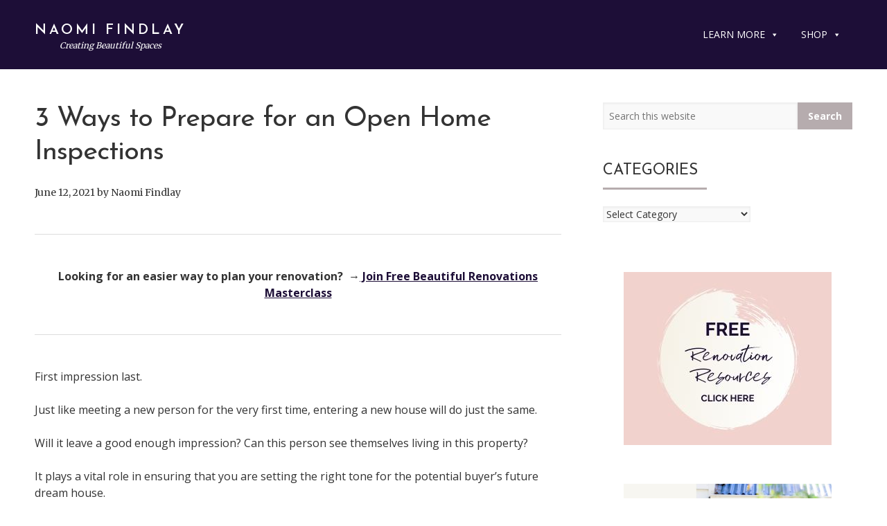

--- FILE ---
content_type: text/html; charset=UTF-8
request_url: https://www.naomifindlay.com/reno-radio/3-ways-to-prepare-for-an-open-home-inspections/
body_size: 22780
content:
<!DOCTYPE html>
<!--[if IE 8]> <html class="no-js lt-ie9" lang="en-US"> <![endif]-->
<!--[if gt IE 8]><!--> <html class="no-js" lang="en-US"> <!--<![endif]-->
<head>
<meta charset="UTF-8">
<script type="text/javascript">
/* <![CDATA[ */
var gform;gform||(document.addEventListener("gform_main_scripts_loaded",function(){gform.scriptsLoaded=!0}),document.addEventListener("gform/theme/scripts_loaded",function(){gform.themeScriptsLoaded=!0}),window.addEventListener("DOMContentLoaded",function(){gform.domLoaded=!0}),gform={domLoaded:!1,scriptsLoaded:!1,themeScriptsLoaded:!1,isFormEditor:()=>"function"==typeof InitializeEditor,callIfLoaded:function(o){return!(!gform.domLoaded||!gform.scriptsLoaded||!gform.themeScriptsLoaded&&!gform.isFormEditor()||(gform.isFormEditor()&&console.warn("The use of gform.initializeOnLoaded() is deprecated in the form editor context and will be removed in Gravity Forms 3.1."),o(),0))},initializeOnLoaded:function(o){gform.callIfLoaded(o)||(document.addEventListener("gform_main_scripts_loaded",()=>{gform.scriptsLoaded=!0,gform.callIfLoaded(o)}),document.addEventListener("gform/theme/scripts_loaded",()=>{gform.themeScriptsLoaded=!0,gform.callIfLoaded(o)}),window.addEventListener("DOMContentLoaded",()=>{gform.domLoaded=!0,gform.callIfLoaded(o)}))},hooks:{action:{},filter:{}},addAction:function(o,r,e,t){gform.addHook("action",o,r,e,t)},addFilter:function(o,r,e,t){gform.addHook("filter",o,r,e,t)},doAction:function(o){gform.doHook("action",o,arguments)},applyFilters:function(o){return gform.doHook("filter",o,arguments)},removeAction:function(o,r){gform.removeHook("action",o,r)},removeFilter:function(o,r,e){gform.removeHook("filter",o,r,e)},addHook:function(o,r,e,t,n){null==gform.hooks[o][r]&&(gform.hooks[o][r]=[]);var d=gform.hooks[o][r];null==n&&(n=r+"_"+d.length),gform.hooks[o][r].push({tag:n,callable:e,priority:t=null==t?10:t})},doHook:function(r,o,e){var t;if(e=Array.prototype.slice.call(e,1),null!=gform.hooks[r][o]&&((o=gform.hooks[r][o]).sort(function(o,r){return o.priority-r.priority}),o.forEach(function(o){"function"!=typeof(t=o.callable)&&(t=window[t]),"action"==r?t.apply(null,e):e[0]=t.apply(null,e)})),"filter"==r)return e[0]},removeHook:function(o,r,t,n){var e;null!=gform.hooks[o][r]&&(e=(e=gform.hooks[o][r]).filter(function(o,r,e){return!!(null!=n&&n!=o.tag||null!=t&&t!=o.priority)}),gform.hooks[o][r]=e)}});
/* ]]> */
</script>

<meta http-equiv="X-UA-Compatible" content="IE=edge">
<!-- <meta name="format-detection" content="telephone=no"> -->
<!-- <meta name="referrer" content="origin"> -->
<meta name="viewport" content="width=device-width, initial-scale=1" />
<meta name='robots' content='index, follow, max-image-preview:large, max-snippet:-1, max-video-preview:-1' />

<!-- Google Tag Manager by PYS -->
    <script data-cfasync="false" data-pagespeed-no-defer>
	    window.dataLayerPYS = window.dataLayerPYS || [];
	</script>
<!-- End Google Tag Manager by PYS -->
	<!-- This site is optimized with the Yoast SEO plugin v26.6 - https://yoast.com/wordpress/plugins/seo/ -->
	<title>3 Ways to Prepare for an Open Home Inspections - Naomi Findlay</title>
<link data-rocket-preload as="style" href="https://fonts.googleapis.com/css?family=Open%20Sans%3A400%2C400italic%2C700%7CMerriweather%3A400%2C700%7CJosefin%20Sans%3A400%2C600%2C700&#038;display=swap" rel="preload">
<link href="https://fonts.googleapis.com/css?family=Open%20Sans%3A400%2C400italic%2C700%7CMerriweather%3A400%2C700%7CJosefin%20Sans%3A400%2C600%2C700&#038;display=swap" media="print" onload="this.media=&#039;all&#039;" rel="stylesheet">
<noscript data-wpr-hosted-gf-parameters=""><link rel="stylesheet" href="https://fonts.googleapis.com/css?family=Open%20Sans%3A400%2C400italic%2C700%7CMerriweather%3A400%2C700%7CJosefin%20Sans%3A400%2C600%2C700&#038;display=swap"></noscript>
	<meta name="description" content="When it comes to selling your property, preparing for open home inspections can often be difficult and daunting. We share 3 ways to prepare for open home inspections." />
	<link rel="canonical" href="https://www.naomifindlay.com/reno-radio/3-ways-to-prepare-for-an-open-home-inspections/" />
	<meta property="og:locale" content="en_US" />
	<meta property="og:type" content="article" />
	<meta property="og:title" content="3 Ways to Prepare for an Open Home Inspections - Naomi Findlay" />
	<meta property="og:description" content="When it comes to selling your property, preparing for open home inspections can often be difficult and daunting. We share 3 ways to prepare for open home inspections." />
	<meta property="og:url" content="https://www.naomifindlay.com/reno-radio/3-ways-to-prepare-for-an-open-home-inspections/" />
	<meta property="og:site_name" content="Naomi Findlay" />
	<meta property="article:publisher" content="https://www.facebook.com/naomifindlayofficial" />
	<meta property="article:author" content="https://www.facebook.com/naomifindlayofficial" />
	<meta property="article:published_time" content="2021-06-12T05:40:00+00:00" />
	<meta property="article:modified_time" content="2024-09-25T23:15:25+00:00" />
	<meta property="og:image" content="https://www.naomifindlay.com/wp-content/uploads/2020/11/2020-FEATURE-IMAGE-4.jpg" />
	<meta property="og:image:width" content="860" />
	<meta property="og:image:height" content="720" />
	<meta property="og:image:type" content="image/jpeg" />
	<meta name="author" content="Naomi Findlay" />
	<meta name="twitter:card" content="summary_large_image" />
	<meta name="twitter:creator" content="@TheNaomiFindlay" />
	<meta name="twitter:site" content="@TheNaomiFindlay" />
	<meta name="twitter:label1" content="Written by" />
	<meta name="twitter:data1" content="Naomi Findlay" />
	<meta name="twitter:label2" content="Est. reading time" />
	<meta name="twitter:data2" content="4 minutes" />
	<script type="application/ld+json" class="yoast-schema-graph">{"@context":"https://schema.org","@graph":[{"@type":"Article","@id":"https://www.naomifindlay.com/reno-radio/3-ways-to-prepare-for-an-open-home-inspections/#article","isPartOf":{"@id":"https://www.naomifindlay.com/reno-radio/3-ways-to-prepare-for-an-open-home-inspections/"},"author":{"name":"Naomi Findlay","@id":"https://naomifindlay.com/#/schema/person/2e5ff729fd3c0f6f011cae0b90e79099"},"headline":"3 Ways to Prepare for an Open Home Inspections","datePublished":"2021-06-12T05:40:00+00:00","dateModified":"2024-09-25T23:15:25+00:00","mainEntityOfPage":{"@id":"https://www.naomifindlay.com/reno-radio/3-ways-to-prepare-for-an-open-home-inspections/"},"wordCount":480,"commentCount":0,"publisher":{"@id":"https://naomifindlay.com/#/schema/person/2e5ff729fd3c0f6f011cae0b90e79099"},"image":{"@id":"https://www.naomifindlay.com/reno-radio/3-ways-to-prepare-for-an-open-home-inspections/#primaryimage"},"thumbnailUrl":"https://www.naomifindlay.com/wp-content/uploads/2020/11/2020-FEATURE-IMAGE-4.jpg","keywords":["how to sell your home","sell for more","sell your property","selling your home"],"articleSection":["Reno Radio","Renovation tips","Selling for more money"],"inLanguage":"en-US","potentialAction":[{"@type":"CommentAction","name":"Comment","target":["https://www.naomifindlay.com/reno-radio/3-ways-to-prepare-for-an-open-home-inspections/#respond"]}]},{"@type":"WebPage","@id":"https://www.naomifindlay.com/reno-radio/3-ways-to-prepare-for-an-open-home-inspections/","url":"https://www.naomifindlay.com/reno-radio/3-ways-to-prepare-for-an-open-home-inspections/","name":"3 Ways to Prepare for an Open Home Inspections - Naomi Findlay","isPartOf":{"@id":"https://naomifindlay.com/#website"},"primaryImageOfPage":{"@id":"https://www.naomifindlay.com/reno-radio/3-ways-to-prepare-for-an-open-home-inspections/#primaryimage"},"image":{"@id":"https://www.naomifindlay.com/reno-radio/3-ways-to-prepare-for-an-open-home-inspections/#primaryimage"},"thumbnailUrl":"https://www.naomifindlay.com/wp-content/uploads/2020/11/2020-FEATURE-IMAGE-4.jpg","datePublished":"2021-06-12T05:40:00+00:00","dateModified":"2024-09-25T23:15:25+00:00","description":"When it comes to selling your property, preparing for open home inspections can often be difficult and daunting. We share 3 ways to prepare for open home inspections.","breadcrumb":{"@id":"https://www.naomifindlay.com/reno-radio/3-ways-to-prepare-for-an-open-home-inspections/#breadcrumb"},"inLanguage":"en-US","potentialAction":[{"@type":"ReadAction","target":["https://www.naomifindlay.com/reno-radio/3-ways-to-prepare-for-an-open-home-inspections/"]}]},{"@type":"ImageObject","inLanguage":"en-US","@id":"https://www.naomifindlay.com/reno-radio/3-ways-to-prepare-for-an-open-home-inspections/#primaryimage","url":"https://www.naomifindlay.com/wp-content/uploads/2020/11/2020-FEATURE-IMAGE-4.jpg","contentUrl":"https://www.naomifindlay.com/wp-content/uploads/2020/11/2020-FEATURE-IMAGE-4.jpg","width":860,"height":720,"caption":"preparing your home for open inspection"},{"@type":"BreadcrumbList","@id":"https://www.naomifindlay.com/reno-radio/3-ways-to-prepare-for-an-open-home-inspections/#breadcrumb","itemListElement":[{"@type":"ListItem","position":1,"name":"Home","item":"https://www.naomifindlay.com/"},{"@type":"ListItem","position":2,"name":"Blog","item":"https://naomifindlay.com/blog/"},{"@type":"ListItem","position":3,"name":"3 Ways to Prepare for an Open Home Inspections"}]},{"@type":"WebSite","@id":"https://naomifindlay.com/#website","url":"https://naomifindlay.com/","name":"Naomi Findlay","description":"Creating Beautiful Spaces","publisher":{"@id":"https://naomifindlay.com/#/schema/person/2e5ff729fd3c0f6f011cae0b90e79099"},"potentialAction":[{"@type":"SearchAction","target":{"@type":"EntryPoint","urlTemplate":"https://naomifindlay.com/?s={search_term_string}"},"query-input":{"@type":"PropertyValueSpecification","valueRequired":true,"valueName":"search_term_string"}}],"inLanguage":"en-US"},{"@type":["Person","Organization"],"@id":"https://naomifindlay.com/#/schema/person/2e5ff729fd3c0f6f011cae0b90e79099","name":"Naomi Findlay","image":{"@type":"ImageObject","inLanguage":"en-US","@id":"https://naomifindlay.com/#/schema/person/image/","url":"https://secure.gravatar.com/avatar/b629a1d73766bb59c0bb863a68db7d9bee5d96bbd04d3a97509ae0f5826c1202?s=96&d=mm&r=g","contentUrl":"https://secure.gravatar.com/avatar/b629a1d73766bb59c0bb863a68db7d9bee5d96bbd04d3a97509ae0f5826c1202?s=96&d=mm&r=g","caption":"Naomi Findlay"},"logo":{"@id":"https://naomifindlay.com/#/schema/person/image/"},"description":"Naomi Findlay is Australia's renovation royalty and works with people around the country helping them create beautiful spaces one on one and with her online courses.","sameAs":["https://www.facebook.com/naomifindlayofficial","https://www.instagram.com/naomifindlayofficial/"],"url":"https://www.naomifindlay.com/author/naomi/"}]}</script>
	<!-- / Yoast SEO plugin. -->


<script type='application/javascript' id='pys-version-script'>console.log('PixelYourSite PRO version 11.2.1');</script>
<link rel='dns-prefetch' href='//fonts.googleapis.com' />
<link rel='dns-prefetch' href='//cdnjs.cloudflare.com' />
<link href='https://fonts.gstatic.com' crossorigin rel='preconnect' />
<link rel="alternate" type="application/rss+xml" title="Naomi Findlay &raquo; Feed" href="https://www.naomifindlay.com/feed/" />
<link rel="alternate" type="application/rss+xml" title="Naomi Findlay &raquo; Comments Feed" href="https://www.naomifindlay.com/comments/feed/" />
<link rel="alternate" type="application/rss+xml" title="Naomi Findlay &raquo; 3 Ways to Prepare for an Open Home Inspections Comments Feed" href="https://www.naomifindlay.com/reno-radio/3-ways-to-prepare-for-an-open-home-inspections/feed/" />
<link rel="alternate" title="oEmbed (JSON)" type="application/json+oembed" href="https://www.naomifindlay.com/wp-json/oembed/1.0/embed?url=https%3A%2F%2Fwww.naomifindlay.com%2Freno-radio%2F3-ways-to-prepare-for-an-open-home-inspections%2F" />
<link rel="alternate" title="oEmbed (XML)" type="text/xml+oembed" href="https://www.naomifindlay.com/wp-json/oembed/1.0/embed?url=https%3A%2F%2Fwww.naomifindlay.com%2Freno-radio%2F3-ways-to-prepare-for-an-open-home-inspections%2F&#038;format=xml" />
<!-- www.naomifindlay.com is managing ads with Advanced Ads 2.0.14 – https://wpadvancedads.com/ --><!--noptimize--><script id="naomi-ready">
			window.advanced_ads_ready=function(e,a){a=a||"complete";var d=function(e){return"interactive"===a?"loading"!==e:"complete"===e};d(document.readyState)?e():document.addEventListener("readystatechange",(function(a){d(a.target.readyState)&&e()}),{once:"interactive"===a})},window.advanced_ads_ready_queue=window.advanced_ads_ready_queue||[];		</script>
		<!--/noptimize--><style id='wp-img-auto-sizes-contain-inline-css' type='text/css'>
img:is([sizes=auto i],[sizes^="auto," i]){contain-intrinsic-size:3000px 1500px}
/*# sourceURL=wp-img-auto-sizes-contain-inline-css */
</style>
<style id='wp-emoji-styles-inline-css' type='text/css'>

	img.wp-smiley, img.emoji {
		display: inline !important;
		border: none !important;
		box-shadow: none !important;
		height: 1em !important;
		width: 1em !important;
		margin: 0 0.07em !important;
		vertical-align: -0.1em !important;
		background: none !important;
		padding: 0 !important;
	}
/*# sourceURL=wp-emoji-styles-inline-css */
</style>
<style id='wp-block-library-inline-css' type='text/css'>
:root{--wp-block-synced-color:#7a00df;--wp-block-synced-color--rgb:122,0,223;--wp-bound-block-color:var(--wp-block-synced-color);--wp-editor-canvas-background:#ddd;--wp-admin-theme-color:#007cba;--wp-admin-theme-color--rgb:0,124,186;--wp-admin-theme-color-darker-10:#006ba1;--wp-admin-theme-color-darker-10--rgb:0,107,160.5;--wp-admin-theme-color-darker-20:#005a87;--wp-admin-theme-color-darker-20--rgb:0,90,135;--wp-admin-border-width-focus:2px}@media (min-resolution:192dpi){:root{--wp-admin-border-width-focus:1.5px}}.wp-element-button{cursor:pointer}:root .has-very-light-gray-background-color{background-color:#eee}:root .has-very-dark-gray-background-color{background-color:#313131}:root .has-very-light-gray-color{color:#eee}:root .has-very-dark-gray-color{color:#313131}:root .has-vivid-green-cyan-to-vivid-cyan-blue-gradient-background{background:linear-gradient(135deg,#00d084,#0693e3)}:root .has-purple-crush-gradient-background{background:linear-gradient(135deg,#34e2e4,#4721fb 50%,#ab1dfe)}:root .has-hazy-dawn-gradient-background{background:linear-gradient(135deg,#faaca8,#dad0ec)}:root .has-subdued-olive-gradient-background{background:linear-gradient(135deg,#fafae1,#67a671)}:root .has-atomic-cream-gradient-background{background:linear-gradient(135deg,#fdd79a,#004a59)}:root .has-nightshade-gradient-background{background:linear-gradient(135deg,#330968,#31cdcf)}:root .has-midnight-gradient-background{background:linear-gradient(135deg,#020381,#2874fc)}:root{--wp--preset--font-size--normal:16px;--wp--preset--font-size--huge:42px}.has-regular-font-size{font-size:1em}.has-larger-font-size{font-size:2.625em}.has-normal-font-size{font-size:var(--wp--preset--font-size--normal)}.has-huge-font-size{font-size:var(--wp--preset--font-size--huge)}.has-text-align-center{text-align:center}.has-text-align-left{text-align:left}.has-text-align-right{text-align:right}.has-fit-text{white-space:nowrap!important}#end-resizable-editor-section{display:none}.aligncenter{clear:both}.items-justified-left{justify-content:flex-start}.items-justified-center{justify-content:center}.items-justified-right{justify-content:flex-end}.items-justified-space-between{justify-content:space-between}.screen-reader-text{border:0;clip-path:inset(50%);height:1px;margin:-1px;overflow:hidden;padding:0;position:absolute;width:1px;word-wrap:normal!important}.screen-reader-text:focus{background-color:#ddd;clip-path:none;color:#444;display:block;font-size:1em;height:auto;left:5px;line-height:normal;padding:15px 23px 14px;text-decoration:none;top:5px;width:auto;z-index:100000}html :where(.has-border-color){border-style:solid}html :where([style*=border-top-color]){border-top-style:solid}html :where([style*=border-right-color]){border-right-style:solid}html :where([style*=border-bottom-color]){border-bottom-style:solid}html :where([style*=border-left-color]){border-left-style:solid}html :where([style*=border-width]){border-style:solid}html :where([style*=border-top-width]){border-top-style:solid}html :where([style*=border-right-width]){border-right-style:solid}html :where([style*=border-bottom-width]){border-bottom-style:solid}html :where([style*=border-left-width]){border-left-style:solid}html :where(img[class*=wp-image-]){height:auto;max-width:100%}:where(figure){margin:0 0 1em}html :where(.is-position-sticky){--wp-admin--admin-bar--position-offset:var(--wp-admin--admin-bar--height,0px)}@media screen and (max-width:600px){html :where(.is-position-sticky){--wp-admin--admin-bar--position-offset:0px}}

/*# sourceURL=wp-block-library-inline-css */
</style><style id='wp-block-heading-inline-css' type='text/css'>
h1:where(.wp-block-heading).has-background,h2:where(.wp-block-heading).has-background,h3:where(.wp-block-heading).has-background,h4:where(.wp-block-heading).has-background,h5:where(.wp-block-heading).has-background,h6:where(.wp-block-heading).has-background{padding:1.25em 2.375em}h1.has-text-align-left[style*=writing-mode]:where([style*=vertical-lr]),h1.has-text-align-right[style*=writing-mode]:where([style*=vertical-rl]),h2.has-text-align-left[style*=writing-mode]:where([style*=vertical-lr]),h2.has-text-align-right[style*=writing-mode]:where([style*=vertical-rl]),h3.has-text-align-left[style*=writing-mode]:where([style*=vertical-lr]),h3.has-text-align-right[style*=writing-mode]:where([style*=vertical-rl]),h4.has-text-align-left[style*=writing-mode]:where([style*=vertical-lr]),h4.has-text-align-right[style*=writing-mode]:where([style*=vertical-rl]),h5.has-text-align-left[style*=writing-mode]:where([style*=vertical-lr]),h5.has-text-align-right[style*=writing-mode]:where([style*=vertical-rl]),h6.has-text-align-left[style*=writing-mode]:where([style*=vertical-lr]),h6.has-text-align-right[style*=writing-mode]:where([style*=vertical-rl]){rotate:180deg}
/*# sourceURL=https://www.naomifindlay.com/wp-includes/blocks/heading/style.min.css */
</style>
<style id='wp-block-image-inline-css' type='text/css'>
.wp-block-image>a,.wp-block-image>figure>a{display:inline-block}.wp-block-image img{box-sizing:border-box;height:auto;max-width:100%;vertical-align:bottom}@media not (prefers-reduced-motion){.wp-block-image img.hide{visibility:hidden}.wp-block-image img.show{animation:show-content-image .4s}}.wp-block-image[style*=border-radius] img,.wp-block-image[style*=border-radius]>a{border-radius:inherit}.wp-block-image.has-custom-border img{box-sizing:border-box}.wp-block-image.aligncenter{text-align:center}.wp-block-image.alignfull>a,.wp-block-image.alignwide>a{width:100%}.wp-block-image.alignfull img,.wp-block-image.alignwide img{height:auto;width:100%}.wp-block-image .aligncenter,.wp-block-image .alignleft,.wp-block-image .alignright,.wp-block-image.aligncenter,.wp-block-image.alignleft,.wp-block-image.alignright{display:table}.wp-block-image .aligncenter>figcaption,.wp-block-image .alignleft>figcaption,.wp-block-image .alignright>figcaption,.wp-block-image.aligncenter>figcaption,.wp-block-image.alignleft>figcaption,.wp-block-image.alignright>figcaption{caption-side:bottom;display:table-caption}.wp-block-image .alignleft{float:left;margin:.5em 1em .5em 0}.wp-block-image .alignright{float:right;margin:.5em 0 .5em 1em}.wp-block-image .aligncenter{margin-left:auto;margin-right:auto}.wp-block-image :where(figcaption){margin-bottom:1em;margin-top:.5em}.wp-block-image.is-style-circle-mask img{border-radius:9999px}@supports ((-webkit-mask-image:none) or (mask-image:none)) or (-webkit-mask-image:none){.wp-block-image.is-style-circle-mask img{border-radius:0;-webkit-mask-image:url('data:image/svg+xml;utf8,<svg viewBox="0 0 100 100" xmlns="http://www.w3.org/2000/svg"><circle cx="50" cy="50" r="50"/></svg>');mask-image:url('data:image/svg+xml;utf8,<svg viewBox="0 0 100 100" xmlns="http://www.w3.org/2000/svg"><circle cx="50" cy="50" r="50"/></svg>');mask-mode:alpha;-webkit-mask-position:center;mask-position:center;-webkit-mask-repeat:no-repeat;mask-repeat:no-repeat;-webkit-mask-size:contain;mask-size:contain}}:root :where(.wp-block-image.is-style-rounded img,.wp-block-image .is-style-rounded img){border-radius:9999px}.wp-block-image figure{margin:0}.wp-lightbox-container{display:flex;flex-direction:column;position:relative}.wp-lightbox-container img{cursor:zoom-in}.wp-lightbox-container img:hover+button{opacity:1}.wp-lightbox-container button{align-items:center;backdrop-filter:blur(16px) saturate(180%);background-color:#5a5a5a40;border:none;border-radius:4px;cursor:zoom-in;display:flex;height:20px;justify-content:center;opacity:0;padding:0;position:absolute;right:16px;text-align:center;top:16px;width:20px;z-index:100}@media not (prefers-reduced-motion){.wp-lightbox-container button{transition:opacity .2s ease}}.wp-lightbox-container button:focus-visible{outline:3px auto #5a5a5a40;outline:3px auto -webkit-focus-ring-color;outline-offset:3px}.wp-lightbox-container button:hover{cursor:pointer;opacity:1}.wp-lightbox-container button:focus{opacity:1}.wp-lightbox-container button:focus,.wp-lightbox-container button:hover,.wp-lightbox-container button:not(:hover):not(:active):not(.has-background){background-color:#5a5a5a40;border:none}.wp-lightbox-overlay{box-sizing:border-box;cursor:zoom-out;height:100vh;left:0;overflow:hidden;position:fixed;top:0;visibility:hidden;width:100%;z-index:100000}.wp-lightbox-overlay .close-button{align-items:center;cursor:pointer;display:flex;justify-content:center;min-height:40px;min-width:40px;padding:0;position:absolute;right:calc(env(safe-area-inset-right) + 16px);top:calc(env(safe-area-inset-top) + 16px);z-index:5000000}.wp-lightbox-overlay .close-button:focus,.wp-lightbox-overlay .close-button:hover,.wp-lightbox-overlay .close-button:not(:hover):not(:active):not(.has-background){background:none;border:none}.wp-lightbox-overlay .lightbox-image-container{height:var(--wp--lightbox-container-height);left:50%;overflow:hidden;position:absolute;top:50%;transform:translate(-50%,-50%);transform-origin:top left;width:var(--wp--lightbox-container-width);z-index:9999999999}.wp-lightbox-overlay .wp-block-image{align-items:center;box-sizing:border-box;display:flex;height:100%;justify-content:center;margin:0;position:relative;transform-origin:0 0;width:100%;z-index:3000000}.wp-lightbox-overlay .wp-block-image img{height:var(--wp--lightbox-image-height);min-height:var(--wp--lightbox-image-height);min-width:var(--wp--lightbox-image-width);width:var(--wp--lightbox-image-width)}.wp-lightbox-overlay .wp-block-image figcaption{display:none}.wp-lightbox-overlay button{background:none;border:none}.wp-lightbox-overlay .scrim{background-color:#fff;height:100%;opacity:.9;position:absolute;width:100%;z-index:2000000}.wp-lightbox-overlay.active{visibility:visible}@media not (prefers-reduced-motion){.wp-lightbox-overlay.active{animation:turn-on-visibility .25s both}.wp-lightbox-overlay.active img{animation:turn-on-visibility .35s both}.wp-lightbox-overlay.show-closing-animation:not(.active){animation:turn-off-visibility .35s both}.wp-lightbox-overlay.show-closing-animation:not(.active) img{animation:turn-off-visibility .25s both}.wp-lightbox-overlay.zoom.active{animation:none;opacity:1;visibility:visible}.wp-lightbox-overlay.zoom.active .lightbox-image-container{animation:lightbox-zoom-in .4s}.wp-lightbox-overlay.zoom.active .lightbox-image-container img{animation:none}.wp-lightbox-overlay.zoom.active .scrim{animation:turn-on-visibility .4s forwards}.wp-lightbox-overlay.zoom.show-closing-animation:not(.active){animation:none}.wp-lightbox-overlay.zoom.show-closing-animation:not(.active) .lightbox-image-container{animation:lightbox-zoom-out .4s}.wp-lightbox-overlay.zoom.show-closing-animation:not(.active) .lightbox-image-container img{animation:none}.wp-lightbox-overlay.zoom.show-closing-animation:not(.active) .scrim{animation:turn-off-visibility .4s forwards}}@keyframes show-content-image{0%{visibility:hidden}99%{visibility:hidden}to{visibility:visible}}@keyframes turn-on-visibility{0%{opacity:0}to{opacity:1}}@keyframes turn-off-visibility{0%{opacity:1;visibility:visible}99%{opacity:0;visibility:visible}to{opacity:0;visibility:hidden}}@keyframes lightbox-zoom-in{0%{transform:translate(calc((-100vw + var(--wp--lightbox-scrollbar-width))/2 + var(--wp--lightbox-initial-left-position)),calc(-50vh + var(--wp--lightbox-initial-top-position))) scale(var(--wp--lightbox-scale))}to{transform:translate(-50%,-50%) scale(1)}}@keyframes lightbox-zoom-out{0%{transform:translate(-50%,-50%) scale(1);visibility:visible}99%{visibility:visible}to{transform:translate(calc((-100vw + var(--wp--lightbox-scrollbar-width))/2 + var(--wp--lightbox-initial-left-position)),calc(-50vh + var(--wp--lightbox-initial-top-position))) scale(var(--wp--lightbox-scale));visibility:hidden}}
/*# sourceURL=https://www.naomifindlay.com/wp-includes/blocks/image/style.min.css */
</style>
<style id='wp-block-code-inline-css' type='text/css'>
.wp-block-code{box-sizing:border-box}.wp-block-code code{
  /*!rtl:begin:ignore*/direction:ltr;display:block;font-family:inherit;overflow-wrap:break-word;text-align:initial;white-space:pre-wrap
  /*!rtl:end:ignore*/}
/*# sourceURL=https://www.naomifindlay.com/wp-includes/blocks/code/style.min.css */
</style>
<style id='wp-block-embed-inline-css' type='text/css'>
.wp-block-embed.alignleft,.wp-block-embed.alignright,.wp-block[data-align=left]>[data-type="core/embed"],.wp-block[data-align=right]>[data-type="core/embed"]{max-width:360px;width:100%}.wp-block-embed.alignleft .wp-block-embed__wrapper,.wp-block-embed.alignright .wp-block-embed__wrapper,.wp-block[data-align=left]>[data-type="core/embed"] .wp-block-embed__wrapper,.wp-block[data-align=right]>[data-type="core/embed"] .wp-block-embed__wrapper{min-width:280px}.wp-block-cover .wp-block-embed{min-height:240px;min-width:320px}.wp-block-embed{overflow-wrap:break-word}.wp-block-embed :where(figcaption){margin-bottom:1em;margin-top:.5em}.wp-block-embed iframe{max-width:100%}.wp-block-embed__wrapper{position:relative}.wp-embed-responsive .wp-has-aspect-ratio .wp-block-embed__wrapper:before{content:"";display:block;padding-top:50%}.wp-embed-responsive .wp-has-aspect-ratio iframe{bottom:0;height:100%;left:0;position:absolute;right:0;top:0;width:100%}.wp-embed-responsive .wp-embed-aspect-21-9 .wp-block-embed__wrapper:before{padding-top:42.85%}.wp-embed-responsive .wp-embed-aspect-18-9 .wp-block-embed__wrapper:before{padding-top:50%}.wp-embed-responsive .wp-embed-aspect-16-9 .wp-block-embed__wrapper:before{padding-top:56.25%}.wp-embed-responsive .wp-embed-aspect-4-3 .wp-block-embed__wrapper:before{padding-top:75%}.wp-embed-responsive .wp-embed-aspect-1-1 .wp-block-embed__wrapper:before{padding-top:100%}.wp-embed-responsive .wp-embed-aspect-9-16 .wp-block-embed__wrapper:before{padding-top:177.77%}.wp-embed-responsive .wp-embed-aspect-1-2 .wp-block-embed__wrapper:before{padding-top:200%}
/*# sourceURL=https://www.naomifindlay.com/wp-includes/blocks/embed/style.min.css */
</style>
<style id='wp-block-group-inline-css' type='text/css'>
.wp-block-group{box-sizing:border-box}:where(.wp-block-group.wp-block-group-is-layout-constrained){position:relative}
/*# sourceURL=https://www.naomifindlay.com/wp-includes/blocks/group/style.min.css */
</style>
<style id='wp-block-paragraph-inline-css' type='text/css'>
.is-small-text{font-size:.875em}.is-regular-text{font-size:1em}.is-large-text{font-size:2.25em}.is-larger-text{font-size:3em}.has-drop-cap:not(:focus):first-letter{float:left;font-size:8.4em;font-style:normal;font-weight:100;line-height:.68;margin:.05em .1em 0 0;text-transform:uppercase}body.rtl .has-drop-cap:not(:focus):first-letter{float:none;margin-left:.1em}p.has-drop-cap.has-background{overflow:hidden}:root :where(p.has-background){padding:1.25em 2.375em}:where(p.has-text-color:not(.has-link-color)) a{color:inherit}p.has-text-align-left[style*="writing-mode:vertical-lr"],p.has-text-align-right[style*="writing-mode:vertical-rl"]{rotate:180deg}
/*# sourceURL=https://www.naomifindlay.com/wp-includes/blocks/paragraph/style.min.css */
</style>
<style id='global-styles-inline-css' type='text/css'>
:root{--wp--preset--aspect-ratio--square: 1;--wp--preset--aspect-ratio--4-3: 4/3;--wp--preset--aspect-ratio--3-4: 3/4;--wp--preset--aspect-ratio--3-2: 3/2;--wp--preset--aspect-ratio--2-3: 2/3;--wp--preset--aspect-ratio--16-9: 16/9;--wp--preset--aspect-ratio--9-16: 9/16;--wp--preset--color--black: #000000;--wp--preset--color--cyan-bluish-gray: #abb8c3;--wp--preset--color--white: #ffffff;--wp--preset--color--pale-pink: #f78da7;--wp--preset--color--vivid-red: #cf2e2e;--wp--preset--color--luminous-vivid-orange: #ff6900;--wp--preset--color--luminous-vivid-amber: #fcb900;--wp--preset--color--light-green-cyan: #7bdcb5;--wp--preset--color--vivid-green-cyan: #00d084;--wp--preset--color--pale-cyan-blue: #8ed1fc;--wp--preset--color--vivid-cyan-blue: #0693e3;--wp--preset--color--vivid-purple: #9b51e0;--wp--preset--color--dark-gray: #333333;--wp--preset--color--navy: #1D0E37;--wp--preset--color--pink: #E09C91;--wp--preset--color--soft-pink: #F1D2CD;--wp--preset--gradient--vivid-cyan-blue-to-vivid-purple: linear-gradient(135deg,rgb(6,147,227) 0%,rgb(155,81,224) 100%);--wp--preset--gradient--light-green-cyan-to-vivid-green-cyan: linear-gradient(135deg,rgb(122,220,180) 0%,rgb(0,208,130) 100%);--wp--preset--gradient--luminous-vivid-amber-to-luminous-vivid-orange: linear-gradient(135deg,rgb(252,185,0) 0%,rgb(255,105,0) 100%);--wp--preset--gradient--luminous-vivid-orange-to-vivid-red: linear-gradient(135deg,rgb(255,105,0) 0%,rgb(207,46,46) 100%);--wp--preset--gradient--very-light-gray-to-cyan-bluish-gray: linear-gradient(135deg,rgb(238,238,238) 0%,rgb(169,184,195) 100%);--wp--preset--gradient--cool-to-warm-spectrum: linear-gradient(135deg,rgb(74,234,220) 0%,rgb(151,120,209) 20%,rgb(207,42,186) 40%,rgb(238,44,130) 60%,rgb(251,105,98) 80%,rgb(254,248,76) 100%);--wp--preset--gradient--blush-light-purple: linear-gradient(135deg,rgb(255,206,236) 0%,rgb(152,150,240) 100%);--wp--preset--gradient--blush-bordeaux: linear-gradient(135deg,rgb(254,205,165) 0%,rgb(254,45,45) 50%,rgb(107,0,62) 100%);--wp--preset--gradient--luminous-dusk: linear-gradient(135deg,rgb(255,203,112) 0%,rgb(199,81,192) 50%,rgb(65,88,208) 100%);--wp--preset--gradient--pale-ocean: linear-gradient(135deg,rgb(255,245,203) 0%,rgb(182,227,212) 50%,rgb(51,167,181) 100%);--wp--preset--gradient--electric-grass: linear-gradient(135deg,rgb(202,248,128) 0%,rgb(113,206,126) 100%);--wp--preset--gradient--midnight: linear-gradient(135deg,rgb(2,3,129) 0%,rgb(40,116,252) 100%);--wp--preset--font-size--small: 14px;--wp--preset--font-size--medium: 20px;--wp--preset--font-size--large: 22px;--wp--preset--font-size--x-large: 42px;--wp--preset--font-size--regular: 16px;--wp--preset--font-size--huge: 40px;--wp--preset--spacing--20: 0.44rem;--wp--preset--spacing--30: 0.67rem;--wp--preset--spacing--40: 1rem;--wp--preset--spacing--50: 1.5rem;--wp--preset--spacing--60: 2.25rem;--wp--preset--spacing--70: 3.38rem;--wp--preset--spacing--80: 5.06rem;--wp--preset--shadow--natural: 6px 6px 9px rgba(0, 0, 0, 0.2);--wp--preset--shadow--deep: 12px 12px 50px rgba(0, 0, 0, 0.4);--wp--preset--shadow--sharp: 6px 6px 0px rgba(0, 0, 0, 0.2);--wp--preset--shadow--outlined: 6px 6px 0px -3px rgb(255, 255, 255), 6px 6px rgb(0, 0, 0);--wp--preset--shadow--crisp: 6px 6px 0px rgb(0, 0, 0);}:where(.is-layout-flex){gap: 0.5em;}:where(.is-layout-grid){gap: 0.5em;}body .is-layout-flex{display: flex;}.is-layout-flex{flex-wrap: wrap;align-items: center;}.is-layout-flex > :is(*, div){margin: 0;}body .is-layout-grid{display: grid;}.is-layout-grid > :is(*, div){margin: 0;}:where(.wp-block-columns.is-layout-flex){gap: 2em;}:where(.wp-block-columns.is-layout-grid){gap: 2em;}:where(.wp-block-post-template.is-layout-flex){gap: 1.25em;}:where(.wp-block-post-template.is-layout-grid){gap: 1.25em;}.has-black-color{color: var(--wp--preset--color--black) !important;}.has-cyan-bluish-gray-color{color: var(--wp--preset--color--cyan-bluish-gray) !important;}.has-white-color{color: var(--wp--preset--color--white) !important;}.has-pale-pink-color{color: var(--wp--preset--color--pale-pink) !important;}.has-vivid-red-color{color: var(--wp--preset--color--vivid-red) !important;}.has-luminous-vivid-orange-color{color: var(--wp--preset--color--luminous-vivid-orange) !important;}.has-luminous-vivid-amber-color{color: var(--wp--preset--color--luminous-vivid-amber) !important;}.has-light-green-cyan-color{color: var(--wp--preset--color--light-green-cyan) !important;}.has-vivid-green-cyan-color{color: var(--wp--preset--color--vivid-green-cyan) !important;}.has-pale-cyan-blue-color{color: var(--wp--preset--color--pale-cyan-blue) !important;}.has-vivid-cyan-blue-color{color: var(--wp--preset--color--vivid-cyan-blue) !important;}.has-vivid-purple-color{color: var(--wp--preset--color--vivid-purple) !important;}.has-black-background-color{background-color: var(--wp--preset--color--black) !important;}.has-cyan-bluish-gray-background-color{background-color: var(--wp--preset--color--cyan-bluish-gray) !important;}.has-white-background-color{background-color: var(--wp--preset--color--white) !important;}.has-pale-pink-background-color{background-color: var(--wp--preset--color--pale-pink) !important;}.has-vivid-red-background-color{background-color: var(--wp--preset--color--vivid-red) !important;}.has-luminous-vivid-orange-background-color{background-color: var(--wp--preset--color--luminous-vivid-orange) !important;}.has-luminous-vivid-amber-background-color{background-color: var(--wp--preset--color--luminous-vivid-amber) !important;}.has-light-green-cyan-background-color{background-color: var(--wp--preset--color--light-green-cyan) !important;}.has-vivid-green-cyan-background-color{background-color: var(--wp--preset--color--vivid-green-cyan) !important;}.has-pale-cyan-blue-background-color{background-color: var(--wp--preset--color--pale-cyan-blue) !important;}.has-vivid-cyan-blue-background-color{background-color: var(--wp--preset--color--vivid-cyan-blue) !important;}.has-vivid-purple-background-color{background-color: var(--wp--preset--color--vivid-purple) !important;}.has-black-border-color{border-color: var(--wp--preset--color--black) !important;}.has-cyan-bluish-gray-border-color{border-color: var(--wp--preset--color--cyan-bluish-gray) !important;}.has-white-border-color{border-color: var(--wp--preset--color--white) !important;}.has-pale-pink-border-color{border-color: var(--wp--preset--color--pale-pink) !important;}.has-vivid-red-border-color{border-color: var(--wp--preset--color--vivid-red) !important;}.has-luminous-vivid-orange-border-color{border-color: var(--wp--preset--color--luminous-vivid-orange) !important;}.has-luminous-vivid-amber-border-color{border-color: var(--wp--preset--color--luminous-vivid-amber) !important;}.has-light-green-cyan-border-color{border-color: var(--wp--preset--color--light-green-cyan) !important;}.has-vivid-green-cyan-border-color{border-color: var(--wp--preset--color--vivid-green-cyan) !important;}.has-pale-cyan-blue-border-color{border-color: var(--wp--preset--color--pale-cyan-blue) !important;}.has-vivid-cyan-blue-border-color{border-color: var(--wp--preset--color--vivid-cyan-blue) !important;}.has-vivid-purple-border-color{border-color: var(--wp--preset--color--vivid-purple) !important;}.has-vivid-cyan-blue-to-vivid-purple-gradient-background{background: var(--wp--preset--gradient--vivid-cyan-blue-to-vivid-purple) !important;}.has-light-green-cyan-to-vivid-green-cyan-gradient-background{background: var(--wp--preset--gradient--light-green-cyan-to-vivid-green-cyan) !important;}.has-luminous-vivid-amber-to-luminous-vivid-orange-gradient-background{background: var(--wp--preset--gradient--luminous-vivid-amber-to-luminous-vivid-orange) !important;}.has-luminous-vivid-orange-to-vivid-red-gradient-background{background: var(--wp--preset--gradient--luminous-vivid-orange-to-vivid-red) !important;}.has-very-light-gray-to-cyan-bluish-gray-gradient-background{background: var(--wp--preset--gradient--very-light-gray-to-cyan-bluish-gray) !important;}.has-cool-to-warm-spectrum-gradient-background{background: var(--wp--preset--gradient--cool-to-warm-spectrum) !important;}.has-blush-light-purple-gradient-background{background: var(--wp--preset--gradient--blush-light-purple) !important;}.has-blush-bordeaux-gradient-background{background: var(--wp--preset--gradient--blush-bordeaux) !important;}.has-luminous-dusk-gradient-background{background: var(--wp--preset--gradient--luminous-dusk) !important;}.has-pale-ocean-gradient-background{background: var(--wp--preset--gradient--pale-ocean) !important;}.has-electric-grass-gradient-background{background: var(--wp--preset--gradient--electric-grass) !important;}.has-midnight-gradient-background{background: var(--wp--preset--gradient--midnight) !important;}.has-small-font-size{font-size: var(--wp--preset--font-size--small) !important;}.has-medium-font-size{font-size: var(--wp--preset--font-size--medium) !important;}.has-large-font-size{font-size: var(--wp--preset--font-size--large) !important;}.has-x-large-font-size{font-size: var(--wp--preset--font-size--x-large) !important;}
/*# sourceURL=global-styles-inline-css */
</style>

<style id='classic-theme-styles-inline-css' type='text/css'>
/*! This file is auto-generated */
.wp-block-button__link{color:#fff;background-color:#32373c;border-radius:9999px;box-shadow:none;text-decoration:none;padding:calc(.667em + 2px) calc(1.333em + 2px);font-size:1.125em}.wp-block-file__button{background:#32373c;color:#fff;text-decoration:none}
/*# sourceURL=/wp-includes/css/classic-themes.min.css */
</style>
<link data-minify="1" rel='stylesheet' id='megamenu-css' href='https://www.naomifindlay.com/wp-content/cache/min/1/wp-content/uploads/maxmegamenu/style.css?ver=1764543948' type='text/css' media='all' />
<link data-minify="1" rel='stylesheet' id='dashicons-css' href='https://www.naomifindlay.com/wp-content/cache/min/1/wp-includes/css/dashicons.min.css?ver=1764543948' type='text/css' media='all' />

<link data-minify="1" rel='stylesheet' id='fontawesome-style-css' href='https://www.naomifindlay.com/wp-content/cache/min/1/ajax/libs/font-awesome/6.1.1/css/all.min.css?ver=1764543948' type='text/css' media='all' />
<link data-minify="1" rel='stylesheet' id='simple-social-icons-font-css' href='https://www.naomifindlay.com/wp-content/cache/min/1/wp-content/plugins/simple-social-icons/css/style.css?ver=1764543948' type='text/css' media='all' />
<link data-minify="1" rel='stylesheet' id='naomifindlay-css' href='https://www.naomifindlay.com/wp-content/cache/min/1/wp-content/themes/naomifindlay2016/style.css?ver=1764543948' type='text/css' media='all' />
<script type="text/javascript" src="https://www.naomifindlay.com/wp-includes/js/jquery/jquery.min.js?ver=3.7.1" id="jquery-core-js"></script>
<script type="text/javascript" src="https://www.naomifindlay.com/wp-includes/js/jquery/jquery-migrate.min.js?ver=3.4.1" id="jquery-migrate-js"></script>
<script type="text/javascript" src="https://www.naomifindlay.com/wp-content/plugins/pixelyoursite-pro/dist/scripts/js.cookie-2.1.3.min.js?ver=2.1.3" id="js-cookie-pys-js"></script>
<script type="text/javascript" src="https://www.naomifindlay.com/wp-content/plugins/pixelyoursite-pro/dist/scripts/jquery.bind-first-0.2.3.min.js?ver=6.9" id="jquery-bind-first-js"></script>
<script data-minify="1" type="text/javascript" src="https://www.naomifindlay.com/wp-content/cache/min/1/wp-content/plugins/pixelyoursite-pro/dist/scripts/sha256.js?ver=1764544121" id="js-sha256-js"></script>
<script type="text/javascript" src="https://www.naomifindlay.com/wp-content/plugins/pixelyoursite-pro/dist/scripts/tld.min.js?ver=2.3.1" id="js-tld-js"></script>
<script type="text/javascript" id="pys-js-extra">
/* <![CDATA[ */
var pysOptions = {"staticEvents":{"facebook":{"init_event":[{"delay":0,"type":"static","ajaxFire":false,"name":"PageView","pixelIds":["403553343183332"],"eventID":"49a9b789-dc98-4bcf-a6d7-c59448c7d759","params":{"tags":"how to sell your home, sell for more, sell your property, selling your home","post_category":"Reno Radio, Renovation tips, Selling for more money","page_title":"3 Ways to Prepare for an Open Home Inspections","post_type":"post","post_id":16936,"plugin":"PixelYourSite","event_url":"www.naomifindlay.com/reno-radio/3-ways-to-prepare-for-an-open-home-inspections/","user_role":"guest"},"e_id":"init_event","ids":[],"hasTimeWindow":false,"timeWindow":0,"woo_order":"","edd_order":""}]}},"dynamicEvents":[],"triggerEvents":[],"triggerEventTypes":[],"facebook":{"pixelIds":["403553343183332"],"advancedMatchingEnabled":false,"advancedMatching":[],"removeMetadata":false,"wooVariableAsSimple":false,"serverApiEnabled":false,"wooCRSendFromServer":false,"send_external_id":true,"enabled_medical":false,"do_not_track_medical_param":["event_url","post_title","page_title","landing_page","content_name","categories","tags"],"meta_ldu":false,"meta_ldu_filter":true,"meta_ldu_state":0,"hide_pixels":[]},"ga":{"trackingIds":["G-VH3YGG8SXT"],"retargetingLogic":"ecomm","crossDomainEnabled":false,"crossDomainAcceptIncoming":false,"crossDomainDomains":[],"wooVariableAsSimple":true,"isDebugEnabled":[],"serverContainerUrls":{"G-VH3YGG8SXT":{"enable_server_container":"","server_container_url":"","transport_url":""}},"additionalConfig":{"G-VH3YGG8SXT":{"first_party_collection":true}},"disableAdvertisingFeatures":false,"disableAdvertisingPersonalization":false,"url_passthrough":true,"url_passthrough_filter":true,"custom_page_view_event":false,"hide_pixels":[]},"debug":"","siteUrl":"https://www.naomifindlay.com","ajaxUrl":"https://www.naomifindlay.com/wp-admin/admin-ajax.php","ajax_event":"448690a038","trackUTMs":"1","trackTrafficSource":"1","user_id":"0","enable_lading_page_param":"1","cookie_duration":"7","enable_event_day_param":"1","enable_event_month_param":"1","enable_event_time_param":"1","enable_remove_target_url_param":"1","enable_remove_download_url_param":"1","visit_data_model":"first_visit","last_visit_duration":"60","enable_auto_save_advance_matching":"1","enable_success_send_form":"","enable_automatic_events":"","enable_event_video":"1","ajaxForServerEvent":"1","ajaxForServerStaticEvent":"1","send_external_id":"1","external_id_expire":"180","track_cookie_for_subdomains":"1","google_consent_mode":"1","data_persistency":"keep_data","advance_matching_form":{"enable_advance_matching_forms":true,"advance_matching_fn_names":["","first_name","first-name","first name","name"],"advance_matching_ln_names":["","last_name","last-name","last name"],"advance_matching_tel_names":["","phone","tel"],"advance_matching_em_names":[]},"advance_matching_url":{"enable_advance_matching_url":true,"advance_matching_fn_names":[],"advance_matching_ln_names":[],"advance_matching_tel_names":[],"advance_matching_em_names":[]},"track_dynamic_fields":[],"gdpr":{"ajax_enabled":false,"all_disabled_by_api":false,"facebook_disabled_by_api":false,"tiktok_disabled_by_api":false,"analytics_disabled_by_api":false,"google_ads_disabled_by_api":false,"pinterest_disabled_by_api":false,"bing_disabled_by_api":false,"externalID_disabled_by_api":false,"facebook_prior_consent_enabled":true,"tiktok_prior_consent_enabled":true,"analytics_prior_consent_enabled":true,"google_ads_prior_consent_enabled":true,"pinterest_prior_consent_enabled":true,"bing_prior_consent_enabled":true,"cookiebot_integration_enabled":false,"cookiebot_facebook_consent_category":"marketing","cookiebot_tiktok_consent_category":"marketing","cookiebot_analytics_consent_category":"statistics","cookiebot_google_ads_consent_category":"marketing","cookiebot_pinterest_consent_category":"marketing","cookiebot_bing_consent_category":"marketing","cookie_notice_integration_enabled":false,"cookie_law_info_integration_enabled":false,"real_cookie_banner_integration_enabled":false,"consent_magic_integration_enabled":false,"analytics_storage":{"enabled":true,"value":"granted","filter":false},"ad_storage":{"enabled":true,"value":"granted","filter":false},"ad_user_data":{"enabled":true,"value":"granted","filter":false},"ad_personalization":{"enabled":true,"value":"granted","filter":false}},"cookie":{"disabled_all_cookie":false,"disabled_start_session_cookie":false,"disabled_advanced_form_data_cookie":false,"disabled_landing_page_cookie":false,"disabled_first_visit_cookie":false,"disabled_trafficsource_cookie":false,"disabled_utmTerms_cookie":false,"disabled_utmId_cookie":false},"tracking_analytics":{"TrafficSource":"direct","TrafficLanding":"https://www.naomifindlay.com/reno-radio/3-ways-to-prepare-for-an-open-home-inspections/","TrafficUtms":[],"TrafficUtmsId":[],"userDataEnable":true,"userData":{"emails":[],"phones":[],"addresses":[]},"use_encoding_provided_data":true,"use_multiple_provided_data":true},"GATags":{"ga_datalayer_type":"default","ga_datalayer_name":"dataLayerPYS"},"automatic":{"enable_youtube":true,"enable_vimeo":true,"enable_video":true},"woo":{"enabled":false},"edd":{"enabled":false},"cache_bypass":"1765938617"};
//# sourceURL=pys-js-extra
/* ]]> */
</script>
<script data-minify="1" type="text/javascript" src="https://www.naomifindlay.com/wp-content/cache/min/1/wp-content/plugins/pixelyoursite-pro/dist/scripts/public.js?ver=1764544121" id="pys-js"></script>
<link rel="https://api.w.org/" href="https://www.naomifindlay.com/wp-json/" /><link rel="alternate" title="JSON" type="application/json" href="https://www.naomifindlay.com/wp-json/wp/v2/posts/16936" /><link rel='shortlink' href='https://www.naomifindlay.com/?p=16936' />
<link rel="icon" href="https://www.naomifindlay.com/wp-content/themes/naomifindlay2016/images/favicon.png" />
<link rel="pingback" href="https://www.naomifindlay.com/xmlrpc.php" />
<meta name="fo-verify" content="2646dec9-ea65-44ff-a740-0b5e37cd1b86">

<meta name="p:domain_verify" content="00f18930a681f104e74488ace3dfeb39"/>

<!-- Pinterest Tag -->
<script>
!function(e){if(!window.pintrk){window.pintrk = function () {
window.pintrk.queue.push(Array.prototype.slice.call(arguments))};var
      n=window.pintrk;n.queue=[],n.version="3.0";var
      t=document.createElement("script");t.async=!0,t.src=e;var
      r=document.getElementsByTagName("script")[0];
      r.parentNode.insertBefore(t,r)}}("https://s.pinimg.com/ct/core.js");
pintrk('load', '2615148353444', {em: '<user_email_address>'});
pintrk('page');
</script>
<noscript>
<img height="1" width="1" style="display:none;" alt=""
      src="https://ct.pinterest.com/v3/?tid=2615148353444&pd[em]=<hashed_email_address>&noscript=1" />
</noscript>
<!-- end Pinterest Tag -->

<script>
pintrk('track', 'checkout', {
value: 29,
order_quantity: 1,
currency: 'AUD'
});
</script>

<script>
pintrk('track', 'pagevisit');
</script>
<script>
pintrk('track', 'lead', {
lead_type: 'LeadMag'
});
</script>


<!-- Google Tag Manager -->
<script>(function(w,d,s,l,i){w[l]=w[l]||[];w[l].push({'gtm.start':
new Date().getTime(),event:'gtm.js'});var f=d.getElementsByTagName(s)[0],
j=d.createElement(s),dl=l!='dataLayer'?'&l='+l:'';j.async=true;j.src=
'https://www.googletagmanager.com/gtm.js?id='+i+dl;f.parentNode.insertBefore(j,f);
})(window,document,'script','dataLayer','GTM-NDP9J3H');</script>
<!-- End Google Tag Manager -->
		<style type="text/css" id="wp-custom-css">
			@media (min-width: 960px) {
    .footer-widgets-2 {
        float: right;
        width: 47.5%;
			  width: 30.5085%;
    }
}

.wp-block-group.callout {
	background: #fff;
	border: 1px solid var(--Mercury);
	border-radius: 15px;
	margin: 2em 0;
	padding: 1.5em;
	box-shadow: rgba(0, 0, 0, 0.05) 0px 4px 12px;
}

.wp-block-group.callout .wp-block-group {
	max-width: 500px;
	margin: 0 auto;
}

.wdp_bulk_table_content,
.blog .post-17141 .woocommerce {
	display: none;
}

.page-template-template-page-builder-landing-page.fl-builder .site-inner {
	margin: 0;
	max-width: unset;
}

.gravity-theme .gform_heading {
	margin-bottom: 1rem;
}

/*
 * Beaver Builder
 */
.widget_product_categories ul.product-categories a {
	color: var(--Navy);
}

.widget_product_categories ul.product-categories a:hover {
	color: var(--Pink);
}

.fl-builder-edit .site-header {
	z-index: 10 !important;
}

/*
 * Mega Menu
 */
@media screen and (max-width:1024px) {
	#mega-menu-megamenu {
		text-align: center !important;
	}
}

.home #hero-optin {
	background-image: url('https://www.naomifindlay.com/wp-content/uploads/2020/03/home-hero-2020b.jpg');
}

.page-template-template-page-builder .site-inner {
	margin-bottom: 0;
}

.single-fl-builder-template .site-inner,
.single-fl-builder-template #genesis-content,
.single-fl-builder-template .content-sidebar-wrap {
	max-width: unset;
	padding-left: 0;
	padding-right: 0;
}

.single-fl-builder-template .content .entry-header {
	text-align: center;
}

.entry-content p:last-child,
.fl-rich-text p:last-child {
	margin-bottom: 0;
}

.entry-content figure {
	margin-top: unset;
	margin-left: unset;
	margin-right: unset;
}

.sidebar .instagram-pics {
	display: flex;
	flex-wrap: wrap;
	margin-left: -5px;
}
.sidebar .instagram-pics li {
	flex: 1 0 25%;
	margin: 5px;
}

.naomi-ads {
	text-align: center;
}
.naomi-ads a {
	display: inline-block;
	margin-bottom: 50px;
}
.naomi-ads a:last-child {
	margin-bottom: 0;
}

.page-template-template-page-builder .post-password-form {
	max-width: 600px;
	margin: 5vh auto;
	display: flex;
}

.page-template-template-page-builder .post-password-form input {
	display: inline-flex;
	height: 100%;
}

/* Tweaks for FooTickets */

.summary tr.entry::after {
	display: none;
}

.summary tr.entry .label {
	width: 55%;
}

.summary tr.entry .price {
	width: 25%;
}


/*
 * Media query: Tablet
 */
@media screen and (min-width:376px) and (max-width:768px) {
	.naomi-ads a {
		margin-right: 50px;
		margin-bottom: 0;
	}
	.naomi-ads a:last-child {
		margin-right: 0;
	}
}		</style>
		<style type="text/css">/** Mega Menu CSS: fs **/</style>
<meta name="generator" content="WP Rocket 3.20.2" data-wpr-features="wpr_minify_js wpr_minify_css wpr_desktop" /></head>
<body class="wp-singular post-template-default single single-post postid-16936 single-format-standard wp-theme-genesis wp-child-theme-naomifindlay2016 fl-builder-2-9-4-1 fl-themer-1-5-2-1-20251125200437 fl-no-js mega-menu-megamenu content-sidebar genesis-breadcrumbs-hidden genesis-footer-widgets-visible aa-prefix-naomi-"><div class="site-container"><ul class="genesis-skip-link"><li><a href="#genesis-content" class="screen-reader-shortcut"> Skip to main content</a></li><li><a href="#genesis-sidebar-primary" class="screen-reader-shortcut"> Skip to primary sidebar</a></li><li><a href="#genesis-footer-widgets" class="screen-reader-shortcut"> Skip to footer</a></li></ul><header class="site-header"><div class="wrap"><div class="title-area"><p class="site-title"><a href="https://www.naomifindlay.com/">Naomi Findlay</a></p><p class="site-description">Creating Beautiful Spaces</p></div><div class="widget-area header-widget-area"><section id="maxmegamenu-4" class="widget-odd widget-last widget-first widget-1 widget widget_maxmegamenu"><div class="widget-wrap"><nav class="nav-header"><div id="mega-menu-wrap-megamenu" class="mega-menu-wrap"><div class="mega-menu-toggle"><div class="mega-toggle-blocks-left"></div><div class="mega-toggle-blocks-center"><div class='mega-toggle-block mega-menu-toggle-block mega-toggle-block-1' id='mega-toggle-block-1' tabindex='0'><span class='mega-toggle-label' role='button' aria-expanded='false'><span class='mega-toggle-label-closed'>MENU</span><span class='mega-toggle-label-open'>MENU</span></span></div></div><div class="mega-toggle-blocks-right"></div></div><ul id="mega-menu-megamenu" class="mega-menu max-mega-menu mega-menu-horizontal mega-no-js" data-event="click" data-effect="slide" data-effect-speed="200" data-effect-mobile="slide" data-effect-speed-mobile="200" data-panel-width=".site-container" data-panel-inner-width=".site-header .wrap" data-mobile-force-width="body" data-second-click="go" data-document-click="collapse" data-vertical-behaviour="standard" data-breakpoint="800" data-unbind="true" data-mobile-state="collapse_all" data-mobile-direction="vertical" data-hover-intent-timeout="300" data-hover-intent-interval="100"><li class="mega-menu-item mega-menu-item-type-custom mega-menu-item-object-custom mega-menu-item-has-children mega-menu-megamenu mega-menu-grid mega-align-bottom-left mega-menu-grid mega-menu-item-9534" id="mega-menu-item-9534"><a class="mega-menu-link" href="#" aria-expanded="false" tabindex="0">LEARN MORE<span class="mega-indicator" aria-hidden="true"></span></a>
<ul class="mega-sub-menu" role='presentation'>
<li class="mega-menu-row" id="mega-menu-9534-0">
	<ul class="mega-sub-menu" style='--columns:12' role='presentation'>
<li class="mega-menu-column mega-menu-columns-3-of-12" style="--columns:12; --span:3" id="mega-menu-9534-0-0">
		<ul class="mega-sub-menu">
<li class="mega-menu-item mega-menu-item-type-custom mega-menu-item-object-custom mega-menu-item-has-children mega-menu-item-9535" id="mega-menu-item-9535"><a class="mega-menu-link" href="#">Learn With Us<span class="mega-indicator" aria-hidden="true"></span></a>
			<ul class="mega-sub-menu">
<li class="mega-menu-item mega-menu-item-type-custom mega-menu-item-object-custom mega-menu-item-9539" id="mega-menu-item-9539"><a class="mega-menu-link" href="https://style.naomifindlay.com/art-of-home-staging">Become a Property Stylist</a></li><li class="mega-menu-item mega-menu-item-type-custom mega-menu-item-object-custom mega-menu-item-13322" id="mega-menu-item-13322"><a class="mega-menu-link" href="https://www.naomifindlay.com/workshops/">Workshops</a></li><li class="mega-menu-item mega-menu-item-type-custom mega-menu-item-object-custom mega-menu-item-39665" id="mega-menu-item-39665"><a class="mega-menu-link" href="https://shop.naomifindlay.com/membership">Professional Membership</a></li><li class="mega-menu-item mega-menu-item-type-custom mega-menu-item-object-custom mega-menu-item-9538" id="mega-menu-item-9538"><a class="mega-menu-link" href="https://www.naomifindlay.com/courses/">Reno & Styling Courses</a></li>			</ul>
</li>		</ul>
</li><li class="mega-menu-column mega-menu-columns-3-of-12" style="--columns:12; --span:3" id="mega-menu-9534-0-1">
		<ul class="mega-sub-menu">
<li class="mega-menu-item mega-menu-item-type-custom mega-menu-item-object-custom mega-menu-item-has-children mega-menu-item-9548" id="mega-menu-item-9548"><a class="mega-menu-link" href="https://www.naomifindlay.com/designwork/">Work With Me<span class="mega-indicator" aria-hidden="true"></span></a>
			<ul class="mega-sub-menu">
<li class="mega-menu-item mega-menu-item-type-custom mega-menu-item-object-custom mega-menu-item-41855" id="mega-menu-item-41855"><a class="mega-menu-link" href="https://www.findlayandco.com.au/">Interior Design</a></li><li class="mega-menu-item mega-menu-item-type-custom mega-menu-item-object-custom mega-menu-item-21337" id="mega-menu-item-21337"><a class="mega-menu-link" href="https://www.findlayandco.com.au/e-design">Virtual Interior Design</a></li><li class="mega-menu-item mega-menu-item-type-custom mega-menu-item-object-custom mega-menu-item-40007" id="mega-menu-item-40007"><a class="mega-menu-link" href="https://shop.naomifindlay.com/private-mentoring">Mentoring with Me</a></li><li class="mega-menu-item mega-menu-item-type-custom mega-menu-item-object-custom mega-menu-item-9549" id="mega-menu-item-9549"><a class="mega-menu-link" href="https://www.naomifindlay.com/work-with-me/">Partner or Collaborate</a></li><li class="mega-menu-item mega-menu-item-type-custom mega-menu-item-object-custom mega-menu-item-9550" id="mega-menu-item-9550"><a class="mega-menu-link" href="https://www.naomifindlay.com/work-with-me/">Be a Guest on Our Show</a></li><li class="mega-menu-item mega-menu-item-type-custom mega-menu-item-object-custom mega-menu-item-9551" id="mega-menu-item-9551"><a class="mega-menu-link" href="https://www.naomifindlay.com/work-with-me/">Have Naomi Speak at Your Event</a></li><li class="mega-menu-item mega-menu-item-type-custom mega-menu-item-object-custom mega-menu-item-9552" id="mega-menu-item-9552"><a class="mega-menu-link" href="https://www.naomifindlay.com/work-with-me/">Interview Requests</a></li><li class="mega-menu-item mega-menu-item-type-custom mega-menu-item-object-custom mega-menu-item-9553" id="mega-menu-item-9553"><a class="mega-menu-link" href="https://www.naomifindlay.com/work-with-me/">Press Enquiry</a></li>			</ul>
</li>		</ul>
</li><li class="mega-menu-column mega-menu-columns-3-of-12" style="--columns:12; --span:3" id="mega-menu-9534-0-2">
		<ul class="mega-sub-menu">
<li class="mega-menu-item mega-menu-item-type-custom mega-menu-item-object-custom mega-menu-item-has-children mega-menu-item-9564" id="mega-menu-item-9564"><a class="mega-menu-link" href="https://www.findlayandco.com.au/events">Creative Workshops<span class="mega-indicator" aria-hidden="true"></span></a>
			<ul class="mega-sub-menu">
<li class="mega-menu-item mega-menu-item-type-custom mega-menu-item-object-custom mega-menu-item-42856" id="mega-menu-item-42856"><a class="mega-menu-link" href="https://www.findlayandco.com.au/design-process-masterclass">Design Process Workshop</a></li><li class="mega-menu-item mega-menu-item-type-custom mega-menu-item-object-custom mega-menu-item-42855" id="mega-menu-item-42855"><a class="mega-menu-link" href="https://www.findlayandco.com.au/kokedama-workshop">Kokedama Workshop</a></li><li class="mega-menu-item mega-menu-item-type-custom mega-menu-item-object-custom mega-menu-item-42854" id="mega-menu-item-42854"><a class="mega-menu-link" href="https://www.findlayandco.com.au/clay-bead-workshop">Clay Bead Workshop</a></li><li class="mega-menu-item mega-menu-item-type-custom mega-menu-item-object-custom mega-menu-item-42853" id="mega-menu-item-42853"><a class="mega-menu-link" href="https://www.findlayandco.com.au/christmas-decorating-workshop">Christmas Decorating Workshop</a></li>			</ul>
</li>		</ul>
</li><li class="mega-menu-column mega-menu-columns-3-of-12" style="--columns:12; --span:3" id="mega-menu-9534-0-3">
		<ul class="mega-sub-menu">
<li class="mega-menu-item mega-menu-item-type-custom mega-menu-item-object-custom mega-menu-item-has-children mega-menu-item-9581" id="mega-menu-item-9581"><a class="mega-menu-link" href="https://www.naomifindlay.com/free_resources/">Resources (Free)<span class="mega-indicator" aria-hidden="true"></span></a>
			<ul class="mega-sub-menu">
<li class="mega-menu-item mega-menu-item-type-post_type mega-menu-item-object-page mega-menu-item-40568" id="mega-menu-item-40568"><a class="mega-menu-link" href="https://www.naomifindlay.com/create-a-beautiful-space/">5 Ways to Create a Beautiful & Relaxing Space at Home</a></li><li class="mega-menu-item mega-menu-item-type-custom mega-menu-item-object-custom mega-menu-item-39655" id="mega-menu-item-39655"><a class="mega-menu-link" href="https://renovate.naomifindlay.com/beautiful-renovations">Beautiful Renovation Masterclass</a></li><li class="mega-menu-item mega-menu-item-type-custom mega-menu-item-object-custom mega-menu-item-39656" id="mega-menu-item-39656"><a class="mega-menu-link" href="https://renovate.naomifindlay.com/space-medicine-guide">Space Medicine Guide</a></li><li class="mega-menu-item mega-menu-item-type-custom mega-menu-item-object-custom mega-menu-item-39658" id="mega-menu-item-39658"><a class="mega-menu-link" href="https://renovate.naomifindlay.com/floor-plan-guide">Floor Plan Transformation Guide</a></li><li class="mega-menu-item mega-menu-item-type-custom mega-menu-item-object-custom mega-menu-item-39657" id="mega-menu-item-39657"><a class="mega-menu-link" href="https://renovate.naomifindlay.com/renovate-for-profit">Renovate for ROI</a></li><li class="mega-menu-item mega-menu-item-type-custom mega-menu-item-object-custom mega-menu-item-9583" id="mega-menu-item-9583"><a class="mega-menu-link" href="https://www.naomifindlay.com/free_resources/">Other Free Resources</a></li>			</ul>
</li>		</ul>
</li>	</ul>
</li><li class="mega-menu-row" id="mega-menu-9534-1">
	<ul class="mega-sub-menu" style='--columns:12' role='presentation'>
<li class="mega-menu-column mega-menu-columns-3-of-12" style="--columns:12; --span:3" id="mega-menu-9534-1-0">
		<ul class="mega-sub-menu">
<li class="mega-menu-item mega-menu-item-type-custom mega-menu-item-object-custom mega-menu-item-has-children mega-menu-item-14134" id="mega-menu-item-14134"><a class="mega-menu-link" href="https://www.findlayandco.com.au/portfolio">Projects<span class="mega-indicator" aria-hidden="true"></span></a>
			<ul class="mega-sub-menu">
<li class="mega-menu-item mega-menu-item-type-post_type mega-menu-item-object-page mega-menu-item-14135" id="mega-menu-item-14135"><a class="mega-menu-link" href="https://www.naomifindlay.com/carringtonhouse/">Carrington House</a></li><li class="mega-menu-item mega-menu-item-type-post_type mega-menu-item-object-page mega-menu-item-18760" id="mega-menu-item-18760"><a class="mega-menu-link" href="https://www.naomifindlay.com/waukivory-estate-reno/">Waukivory Estate</a></li><li class="mega-menu-item mega-menu-item-type-post_type mega-menu-item-object-page mega-menu-item-14136" id="mega-menu-item-14136"><a class="mega-menu-link" href="https://www.naomifindlay.com/lornrosefarm/">Lorn Rose Farm</a></li><li class="mega-menu-item mega-menu-item-type-post_type mega-menu-item-object-page mega-menu-item-14342" id="mega-menu-item-14342"><a class="mega-menu-link" href="https://www.naomifindlay.com/weatheredtowonderful/">Furniture Makeovers</a></li><li class="mega-menu-item mega-menu-item-type-post_type mega-menu-item-object-page mega-menu-item-10307" id="mega-menu-item-10307"><a class="mega-menu-link" href="https://www.naomifindlay.com/farmstofortune/">Farm to Fortune Projects</a></li>			</ul>
</li>		</ul>
</li><li class="mega-menu-column mega-menu-columns-3-of-12" style="--columns:12; --span:3" id="mega-menu-9534-1-1">
		<ul class="mega-sub-menu">
<li class="mega-menu-item mega-menu-item-type-custom mega-menu-item-object-custom mega-menu-item-has-children mega-menu-item-21340" id="mega-menu-item-21340"><a class="mega-menu-link" href="#">Stay & Hire<span class="mega-indicator" aria-hidden="true"></span></a>
			<ul class="mega-sub-menu">
<li class="mega-menu-item mega-menu-item-type-custom mega-menu-item-object-custom mega-menu-item-21341" id="mega-menu-item-21341"><a class="mega-menu-link" href="https://www.waukivoryestate.com.au/">Hire Waukivory Estate</a></li><li class="mega-menu-item mega-menu-item-type-post_type mega-menu-item-object-page mega-menu-item-39611" id="mega-menu-item-39611"><a class="mega-menu-link" href="https://www.naomifindlay.com/carringtonhouse/carringtonhouse-hire/">Hire Carrington House</a></li><li class="mega-menu-item mega-menu-item-type-post_type mega-menu-item-object-page mega-menu-item-40569" id="mega-menu-item-40569"><a class="mega-menu-link" href="https://www.naomifindlay.com/carringtonhouse/carringtonhouse-coworking-packages/">Carrington House Co-Working Packages</a></li>			</ul>
</li>		</ul>
</li><li class="mega-menu-column mega-menu-columns-3-of-12" style="--columns:12; --span:3" id="mega-menu-9534-1-2">
		<ul class="mega-sub-menu">
<li class="mega-menu-item mega-menu-item-type-custom mega-menu-item-object-custom mega-menu-item-has-children mega-menu-item-9543" id="mega-menu-item-9543"><a class="mega-menu-link" href="#">Read<span class="mega-indicator" aria-hidden="true"></span></a>
			<ul class="mega-sub-menu">
<li class="mega-menu-item mega-menu-item-type-post_type mega-menu-item-object-page mega-current_page_parent mega-menu-item-9544" id="mega-menu-item-9544"><a class="mega-menu-link" href="https://www.naomifindlay.com/blog/">Blog</a></li><li class="mega-menu-item mega-menu-item-type-post_type mega-menu-item-object-page mega-menu-item-40277" id="mega-menu-item-40277"><a class="mega-menu-link" href="https://www.naomifindlay.com/weathered-to-wonderful-book/">Book: Weathered to Wonderful</a></li><li class="mega-menu-item mega-menu-item-type-post_type mega-menu-item-object-page mega-menu-item-18273" id="mega-menu-item-18273"><a class="mega-menu-link" href="https://www.naomifindlay.com/start-up-guide-to-renovating-for-wealth/">Book: Start Up Guide To Renovating For Wealth</a></li><li class="mega-menu-item mega-menu-item-type-custom mega-menu-item-object-custom mega-menu-item-12930" id="mega-menu-item-12930"><a class="mega-menu-link" href="https://www.naomifindlay.com/sellformore/">Book: Sell Your Property For More Money</a></li><li class="mega-menu-item mega-menu-item-type-post_type mega-menu-item-object-page mega-menu-item-39680" id="mega-menu-item-39680"><a class="mega-menu-link" href="https://www.naomifindlay.com/newsletter/">Newsletter</a></li>			</ul>
</li>		</ul>
</li><li class="mega-menu-column mega-menu-columns-3-of-12" style="--columns:12; --span:3" id="mega-menu-9534-1-3">
		<ul class="mega-sub-menu">
<li class="mega-menu-item mega-menu-item-type-custom mega-menu-item-object-custom mega-menu-item-has-children mega-menu-item-9568" id="mega-menu-item-9568"><a class="mega-menu-link" href="#">Watch & Listen<span class="mega-indicator" aria-hidden="true"></span></a>
			<ul class="mega-sub-menu">
<li class="mega-menu-item mega-menu-item-type-custom mega-menu-item-object-custom mega-menu-item-9569" id="mega-menu-item-9569"><a class="mega-menu-link" href="https://www.naomifindlay.com/therenoshow/">The Reno Show</a></li><li class="mega-menu-item mega-menu-item-type-custom mega-menu-item-object-custom mega-menu-item-9585" id="mega-menu-item-9585"><a class="mega-menu-link" href="https://www.naomifindlay.com/reno-radio/">Reno Radio</a></li><li class="mega-menu-item mega-menu-item-type-custom mega-menu-item-object-custom mega-menu-item-39659" id="mega-menu-item-39659"><a class="mega-menu-link" href="http://bit.ly/2GSmcdJ">Renovie</a></li>			</ul>
</li>		</ul>
</li>	</ul>
</li><li class="mega-menu-row" id="mega-menu-9534-2">
	<ul class="mega-sub-menu" style='--columns:12' role='presentation'>
<li class="mega-menu-column mega-menu-columns-3-of-12" style="--columns:12; --span:3" id="mega-menu-9534-2-0">
		<ul class="mega-sub-menu">
<li class="mega-menu-item mega-menu-item-type-custom mega-menu-item-object-custom mega-menu-item-has-children mega-menu-item-9573" id="mega-menu-item-9573"><a class="mega-menu-link" href="#">What People Say<span class="mega-indicator" aria-hidden="true"></span></a>
			<ul class="mega-sub-menu">
<li class="mega-menu-item mega-menu-item-type-custom mega-menu-item-object-custom mega-menu-item-9574" id="mega-menu-item-9574"><a class="mega-menu-link" href="https://www.naomifindlay.com/satisfiedstudents/">Happy Students</a></li><li class="mega-menu-item mega-menu-item-type-custom mega-menu-item-object-custom mega-menu-item-9575" id="mega-menu-item-9575"><a class="mega-menu-link" href="https://www.naomifindlay.com/post-7396/">Case Studies</a></li><li class="mega-menu-item mega-menu-item-type-custom mega-menu-item-object-custom mega-menu-item-9576" id="mega-menu-item-9576"><a class="mega-menu-link" href="https://www.findlayandco.com.au/testimonials">Reviews</a></li>			</ul>
</li>		</ul>
</li><li class="mega-menu-column mega-menu-columns-3-of-12" style="--columns:12; --span:3" id="mega-menu-9534-2-1"></li><li class="mega-menu-column mega-menu-columns-3-of-12" style="--columns:12; --span:3" id="mega-menu-9534-2-2">
		<ul class="mega-sub-menu">
<li class="mega-menu-item mega-menu-item-type-custom mega-menu-item-object-custom mega-menu-item-has-children mega-menu-item-9563" id="mega-menu-item-9563"><a class="mega-menu-link" href="#">About<span class="mega-indicator" aria-hidden="true"></span></a>
			<ul class="mega-sub-menu">
<li class="mega-menu-item mega-menu-item-type-post_type mega-menu-item-object-page mega-menu-item-9557" id="mega-menu-item-9557"><a class="mega-menu-link" href="https://www.naomifindlay.com/about/">About Naomi</a></li><li class="mega-menu-item mega-menu-item-type-custom mega-menu-item-object-custom mega-menu-item-41856" id="mega-menu-item-41856"><a class="mega-menu-link" href="https://www.findlayandco.com.au/about">About Findlay & Co.</a></li><li class="mega-menu-item mega-menu-item-type-post_type mega-menu-item-object-page mega-menu-item-41568" id="mega-menu-item-41568"><a class="mega-menu-link" href="https://www.naomifindlay.com/contact/">Contact</a></li><li class="mega-menu-item mega-menu-item-type-custom mega-menu-item-object-custom mega-menu-item-9560" id="mega-menu-item-9560"><a class="mega-menu-link" href="https://www.naomifindlay.com/helpandinfo/">Help + Info</a></li><li class="mega-menu-item mega-menu-item-type-taxonomy mega-menu-item-object-category mega-menu-item-9561" id="mega-menu-item-9561"><a class="mega-menu-link" href="https://www.naomifindlay.com/category/press/">As Seen In</a></li><li class="mega-menu-item mega-menu-item-type-post_type mega-menu-item-object-page mega-menu-item-9559" id="mega-menu-item-9559"><a class="mega-menu-link" href="https://www.naomifindlay.com/build_a_school/">Build a School</a></li><li class="mega-menu-item mega-menu-item-type-post_type mega-menu-item-object-page mega-menu-item-9562" id="mega-menu-item-9562"><a class="mega-menu-link" href="https://www.naomifindlay.com/media-resources/">Media Resources</a></li><li class="mega-menu-item mega-menu-item-type-post_type mega-menu-item-object-page mega-menu-item-9558" id="mega-menu-item-9558"><a class="mega-menu-link" href="https://www.naomifindlay.com/careers/">Careers</a></li>			</ul>
</li>		</ul>
</li><li class="mega-menu-column mega-menu-columns-3-of-12" style="--columns:12; --span:3" id="mega-menu-9534-2-3"></li>	</ul>
</li></ul>
</li><li class="mega-menu-item mega-menu-item-type-custom mega-menu-item-object-custom mega-menu-item-has-children mega-menu-megamenu mega-menu-grid mega-align-bottom-left mega-menu-grid mega-menu-item-9587" id="mega-menu-item-9587"><a class="mega-menu-link" href="#" aria-expanded="false" tabindex="0">SHOP<span class="mega-indicator" aria-hidden="true"></span></a>
<ul class="mega-sub-menu" role='presentation'>
<li class="mega-menu-row" id="mega-menu-9587-0">
	<ul class="mega-sub-menu" style='--columns:12' role='presentation'>
<li class="mega-menu-column mega-menu-columns-3-of-12" style="--columns:12; --span:3" id="mega-menu-9587-0-0">
		<ul class="mega-sub-menu">
<li class="mega-menu-item mega-menu-item-type-custom mega-menu-item-object-custom mega-menu-item-has-children mega-menu-item-9591" id="mega-menu-item-9591"><a class="mega-menu-link" href="https://www.findlayandco.com.au/events">EVENTS<span class="mega-indicator" aria-hidden="true"></span></a>
			<ul class="mega-sub-menu">
<li class="mega-menu-item mega-menu-item-type-custom mega-menu-item-object-custom mega-menu-item-42850" id="mega-menu-item-42850"><a class="mega-menu-link" href="https://www.findlayandco.com.au/design-process-masterclass">Design Process Workshop</a></li><li class="mega-menu-item mega-menu-item-type-custom mega-menu-item-object-custom mega-menu-item-42849" id="mega-menu-item-42849"><a class="mega-menu-link" href="https://www.findlayandco.com.au/kokedama-workshop">Kokedama Workshop</a></li><li class="mega-menu-item mega-menu-item-type-custom mega-menu-item-object-custom mega-menu-item-42851" id="mega-menu-item-42851"><a class="mega-menu-link" href="https://www.findlayandco.com.au/clay-bead-workshop">Clay Bead Workshop</a></li><li class="mega-menu-item mega-menu-item-type-custom mega-menu-item-object-custom mega-menu-item-42852" id="mega-menu-item-42852"><a class="mega-menu-link" href="https://www.findlayandco.com.au/christmas-decorating-workshop">Christmas Decorating Workshop</a></li><li class="mega-menu-item mega-menu-item-type-post_type mega-menu-item-object-page mega-menu-item-42790" id="mega-menu-item-42790"><a class="mega-menu-link" href="https://www.naomifindlay.com/workshops/wreath-workshop/">Wreath Making Workshop</a></li>			</ul>
</li>		</ul>
</li><li class="mega-menu-column mega-menu-columns-3-of-12" style="--columns:12; --span:3" id="mega-menu-9587-0-1">
		<ul class="mega-sub-menu">
<li class="mega-menu-item mega-menu-item-type-custom mega-menu-item-object-custom mega-menu-item-has-children mega-menu-item-9590" id="mega-menu-item-9590"><a class="mega-menu-link" href="#">BOOKS<span class="mega-indicator" aria-hidden="true"></span></a>
			<ul class="mega-sub-menu">
<li class="mega-menu-item mega-menu-item-type-post_type mega-menu-item-object-page mega-menu-item-40276" id="mega-menu-item-40276"><a class="mega-menu-link" href="https://www.naomifindlay.com/weathered-to-wonderful-book/">Weathered to Wonderful Book</a></li><li class="mega-menu-item mega-menu-item-type-post_type mega-menu-item-object-page mega-menu-item-18272" id="mega-menu-item-18272"><a class="mega-menu-link" href="https://www.naomifindlay.com/start-up-guide-to-renovating-for-wealth/">Start Up Guide To Renovating For Wealth</a></li><li class="mega-menu-item mega-menu-item-type-custom mega-menu-item-object-custom mega-menu-item-12931" id="mega-menu-item-12931"><a class="mega-menu-link" href="https://www.naomifindlay.com/sellformore/">Sell Your Property For More Money</a></li>			</ul>
</li>		</ul>
</li><li class="mega-menu-column mega-menu-columns-3-of-12" style="--columns:12; --span:3" id="mega-menu-9587-0-2">
		<ul class="mega-sub-menu">
<li class="mega-menu-item mega-menu-item-type-custom mega-menu-item-object-custom mega-menu-item-has-children mega-menu-item-39661" id="mega-menu-item-39661"><a class="mega-menu-link" href="#">STAGING & STYLING COURSES<span class="mega-indicator" aria-hidden="true"></span></a>
			<ul class="mega-sub-menu">
<li class="mega-menu-item mega-menu-item-type-custom mega-menu-item-object-custom mega-menu-item-9668" id="mega-menu-item-9668"><a class="mega-menu-link" href="https://style.naomifindlay.com/art-of-property-styling">Art of Property Styling</a></li><li class="mega-menu-item mega-menu-item-type-custom mega-menu-item-object-custom mega-menu-item-39666" id="mega-menu-item-39666"><a class="mega-menu-link" href="https://shop.naomifindlay.com/membership">Professional Membership</a></li>			</ul>
</li><li class="mega-menu-item mega-menu-item-type-custom mega-menu-item-object-custom mega-menu-item-has-children mega-menu-item-39670" id="mega-menu-item-39670"><a class="mega-menu-link" href="https://shop.naomifindlay.com/swipe-files">Staging Business Swipe Files<span class="mega-indicator" aria-hidden="true"></span></a>
			<ul class="mega-sub-menu">
<li class="mega-menu-item mega-menu-item-type-custom mega-menu-item-object-custom mega-menu-item-39671" id="mega-menu-item-39671"><a class="mega-menu-link" href="https://shop.naomifindlay.com/sop-templates">Business SOP Templates</a></li><li class="mega-menu-item mega-menu-item-type-custom mega-menu-item-object-custom mega-menu-item-39672" id="mega-menu-item-39672"><a class="mega-menu-link" href="https://shop.naomifindlay.com/business-email-templates">Business Email Templates</a></li><li class="mega-menu-item mega-menu-item-type-custom mega-menu-item-object-custom mega-menu-item-39673" id="mega-menu-item-39673"><a class="mega-menu-link" href="https://shop.naomifindlay.com/business-call-scripts">Business Call Scripts</a></li>			</ul>
</li>		</ul>
</li><li class="mega-menu-column mega-menu-columns-3-of-12" style="--columns:12; --span:3" id="mega-menu-9587-0-3">
		<ul class="mega-sub-menu">
<li class="mega-menu-item mega-menu-item-type-custom mega-menu-item-object-custom mega-menu-item-has-children mega-menu-item-9588" id="mega-menu-item-9588"><a class="mega-menu-link" href="#">RENOVATION COURSES<span class="mega-indicator" aria-hidden="true"></span></a>
			<ul class="mega-sub-menu">
<li class="mega-menu-item mega-menu-item-type-custom mega-menu-item-object-custom mega-menu-item-9665" id="mega-menu-item-9665"><a class="mega-menu-link" href="https://renovate.naomifindlay.com/renovateoffer">Renovate</a></li><li class="mega-menu-item mega-menu-item-type-custom mega-menu-item-object-custom mega-menu-item-9664" id="mega-menu-item-9664"><a class="mega-menu-link" href="https://www.naomifindlay.com/rapid-reno-formula/">Rapid Renovation Formula</a></li><li class="mega-menu-item mega-menu-item-type-custom mega-menu-item-object-custom mega-menu-item-9667" id="mega-menu-item-9667"><a class="mega-menu-link" href="https://www.naomifindlay.com/six-steps-to-selling-system/">Six Step Selling System</a></li>			</ul>
</li>		</ul>
</li>	</ul>
</li></ul>
</li></ul></div></nav></div></section>
</div></div></header><div class="site-inner"><div class="content-sidebar-wrap"><main class="content" id="genesis-content"><article class="post-16936 post type-post status-publish format-standard has-post-thumbnail category-reno-radio category-renovation-tips category-selling-for-more-money tag-how-to-sell-your-home tag-sell-for-more tag-sell-your-property tag-selling-your-home entry" aria-label="3 Ways to Prepare for an Open Home Inspections"><header class="entry-header"><h1 class="entry-title">3 Ways to Prepare for an Open Home Inspections</h1>
<p class="entry-meta"><time class="entry-time">June 12, 2021</time> by <span class="entry-author"><span class="entry-author-name">Naomi Findlay</span></span> </p></header><div class="entry-content"><div class="naomi-blog-top" id="naomi-3683279172"><div style="margin-top: 2px;margin-bottom: 2px;margin-left: auto;margin-right: auto;text-align: center;" id="naomi-209662417"><hr>
<p style="text-align: center;"><strong>Looking for an easier way to plan your renovation?  →<a href="https://renovate.naomifindlay.com/beautiful-renovations"> Join Free Beautiful Renovations Masterclass</a></strong></p>
<hr>
</div></div>
<p>First impression last. </p>



<p>Just like meeting a new person for the very first time, entering a new house will do just the same. </p>



<p>Will it leave a good enough impression? Can this person see themselves living in this property?</p>



<p>It plays a vital role in ensuring that you are setting the right tone for the potential buyer&#8217;s future dream house. </p>



<figure class="wp-block-image size-large is-resized"><img decoding="async" width="1024" height="576" src="https://www.naomifindlay.com/wp-content/uploads/2020/05/40-1024x576.jpg" alt="online interior design services" class="wp-image-14488" style="width:650px" srcset="https://www.naomifindlay.com/wp-content/uploads/2020/05/40-1024x576.jpg 1024w, https://www.naomifindlay.com/wp-content/uploads/2020/05/40-300x169.jpg 300w, https://www.naomifindlay.com/wp-content/uploads/2020/05/40-768x432.jpg 768w, https://www.naomifindlay.com/wp-content/uploads/2020/05/40.jpg 1280w" sizes="(max-width: 1024px) 100vw, 1024px" /><figcaption class="wp-element-caption">Presentation is key to a good open home</figcaption></figure>



<p>When it comes to selling your property, preparing for open home inspections can often be difficult and daunting.</p>



<p>How do you get your property to look the best it can be?</p>



<p>Well today we will be going through 3 ways to prepare for open home inspections.</p>



<p>If your prefer to listen, head over to reno radio or simply click the button below &#8230;</p>



<figure class="wp-block-embed is-type-rich is-provider-spotify wp-block-embed-spotify wp-embed-aspect-21-9 wp-has-aspect-ratio"><div class="wp-block-embed__wrapper">
<iframe title="Spotify Embed: 3 Ways to Prepare For Your Open Home Inspections" style="border-radius: 12px" width="100%" height="152" frameborder="0" allowfullscreen allow="autoplay; clipboard-write; encrypted-media; fullscreen; picture-in-picture" loading="lazy" src="https://open.spotify.com/embed/episode/2UHemyPrv8fQPYdinNo3i3?utm_source=oembed"></iframe>
</div></figure>



<pre class="wp-block-code"><code></code></pre>



<p>Else continue reading below as we share our top tips on how to make your property shine in home inspections.&nbsp;</p>



<p>The first impression of your property doesn&#8217;t just start as soon as they walk inside the front door. </p>



<p>It starts the minute you release it onto the market. </p>



<p>Was your grass cut and maintain in the photo of your front yard? How about the gutters cleaned out?</p>



<p>Potential buyers, are already looking at your property even without being inside just yet. </p>



<p>Its a 24 hour 7 days a week show, the minute you release your property.</p>



<p>Which leads to&#8230;</p>



<h3 class="wp-block-heading has-text-align-center"><strong>THREE TIPS TO PREPARE FOR YOUR OPEN HOME INSPECTIONS</strong></h3>



<h4 class="wp-block-heading">TIP #1 maintaining the facade of the house</h4>



<p>Make sure that the outside of your property is always looking fantastic and kept clean and maintained. </p>



<p>You never know who is driving pass.</p>



<p>Now you can&#8217;t control the way your buyer thinks. </p>



<p>However, it is in your power to persuade them any chance possible.</p>



<p>Besides just spending money on trying to visual appeal to buyers, think about the other senses that might attract potential buyers.</p>



<h4 class="wp-block-heading">TIP #2 adhering to buyers senses</h4>



<p>Adding fresh, natural, and beautiful scents such as candles or diffusers to make the property more pleasant and homely. </p>



<p>However, avoid niche smells and stick to the more fruity and fresh scents. </p>



<p>Making sure that the temperature is comfortable and adheres to the current weather situation.</p>



<p>Meeting these additional senses allows you to connect potential buyers in a more emotional way. </p>



<figure class="wp-block-image size-large is-resized"><img decoding="async" width="702" height="1024" src="https://www.naomifindlay.com/wp-content/uploads/2020/07/6-702x1024.jpg" alt="online interior design" class="wp-image-16176" style="width:650px" srcset="https://www.naomifindlay.com/wp-content/uploads/2020/07/6-702x1024.jpg 702w, https://www.naomifindlay.com/wp-content/uploads/2020/07/6-206x300.jpg 206w, https://www.naomifindlay.com/wp-content/uploads/2020/07/6-768x1120.jpg 768w, https://www.naomifindlay.com/wp-content/uploads/2020/07/6-1053x1536.jpg 1053w, https://www.naomifindlay.com/wp-content/uploads/2020/07/6-1404x2048.jpg 1404w, https://www.naomifindlay.com/wp-content/uploads/2020/07/6.jpg 1440w" sizes="(max-width: 702px) 100vw, 702px" /><figcaption class="wp-element-caption">Attention to detail</figcaption></figure>



<h4 class="wp-block-heading">TIP #3 all about the finer details</h4>



<p>Lastly, it is all about the little details.</p>



<p>The finishing touches in your home. </p>



<p>You should go to your house room by room, and investigate to see if each room in up to scratch.</p>



<p>Is the light switches on? The toilet rolls folded the right way? How about the toilet seats down?</p>



<p>It is important to double and triple check to make sure that the little details are up to standard. </p>



<p>Remembering that the little things count!</p>



<div class="wp-block-group callout"><div class="wp-block-group__inner-container is-layout-constrained wp-block-group-is-layout-constrained">
<p>Want to know 3 quick &amp; easy ways you can Increase the value of your property (whether you’re selling, renting or having it valued)?&nbsp;</p>



<p>We’ll show you the simple strategies you can use to find hidden cash in your property, and the best part is, you can do it all yourself!</p>



<p>Get the step by step in our free video class, <a href="https://renovate.naomifindlay.com/steps-to-selling" target="_blank" rel="noreferrer noopener">CLICK HERE </a></p>



<figure class="wp-block-image size-large"><a href="https://renovate.naomifindlay.com/steps-to-selling" target="_blank" rel="noreferrer noopener"><img loading="lazy" decoding="async" width="720" height="240" src="https://www.naomifindlay.com/wp-content/uploads/2020/08/6.png" alt="Increase -the-value-of-your-property" class="wp-image-18620" srcset="https://www.naomifindlay.com/wp-content/uploads/2020/08/6.png 720w, https://www.naomifindlay.com/wp-content/uploads/2020/08/6-300x100.png 300w, https://www.naomifindlay.com/wp-content/uploads/2020/08/6-360x120.png 360w" sizes="auto, (max-width: 720px) 100vw, 720px" /></a></figure>
</div></div>
<!--<rdf:RDF xmlns:rdf="http://www.w3.org/1999/02/22-rdf-syntax-ns#"
			xmlns:dc="http://purl.org/dc/elements/1.1/"
			xmlns:trackback="http://madskills.com/public/xml/rss/module/trackback/">
		<rdf:Description rdf:about="https://www.naomifindlay.com/reno-radio/3-ways-to-prepare-for-an-open-home-inspections/"
    dc:identifier="https://www.naomifindlay.com/reno-radio/3-ways-to-prepare-for-an-open-home-inspections/"
    dc:title="3 Ways to Prepare for an Open Home Inspections"
    trackback:ping="https://www.naomifindlay.com/reno-radio/3-ways-to-prepare-for-an-open-home-inspections/trackback/" />
</rdf:RDF>-->
</div></article><section class="author-box"><img alt='' src='https://secure.gravatar.com/avatar/b629a1d73766bb59c0bb863a68db7d9bee5d96bbd04d3a97509ae0f5826c1202?s=70&#038;d=mm&#038;r=g' srcset='https://secure.gravatar.com/avatar/b629a1d73766bb59c0bb863a68db7d9bee5d96bbd04d3a97509ae0f5826c1202?s=140&#038;d=mm&#038;r=g 2x' class='avatar avatar-70 photo' height='70' width='70' loading='lazy' decoding='async'/><h4 class="author-box-title">About <span itemprop="name">Naomi Findlay</span></h4><div class="author-box-content" itemprop="description"><p>Naomi Findlay is Australia's renovation royalty and works with people around the country helping them create beautiful spaces one on one and with her online courses.</p>
</div></section><h2 class="screen-reader-text">Reader Interactions</h2>	<div id="respond" class="comment-respond">
		<h3 id="reply-title" class="comment-reply-title">Leave a Reply <small><a rel="nofollow" id="cancel-comment-reply-link" href="/reno-radio/3-ways-to-prepare-for-an-open-home-inspections/#respond" style="display:none;">Cancel reply</a></small></h3><form action="https://www.naomifindlay.com/wp-comments-post.php" method="post" id="commentform" class="comment-form"><p class="comment-notes"><span id="email-notes">Your email address will not be published.</span> <span class="required-field-message">Required fields are marked <span class="required">*</span></span></p><p class="comment-form-comment"><label for="comment">Comment <span class="required">*</span></label> <textarea autocomplete="new-password"  id="ebf3f80ef7"  name="ebf3f80ef7"   cols="45" rows="8" maxlength="65525" required></textarea><textarea id="comment" aria-label="hp-comment" aria-hidden="true" name="comment" autocomplete="new-password" style="padding:0 !important;clip:rect(1px, 1px, 1px, 1px) !important;position:absolute !important;white-space:nowrap !important;height:1px !important;width:1px !important;overflow:hidden !important;" tabindex="-1"></textarea><script data-noptimize>document.getElementById("comment").setAttribute( "id", "ab01b6ca8e31ccec996364d3f997ed36" );document.getElementById("ebf3f80ef7").setAttribute( "id", "comment" );</script></p><p class="comment-form-author"><label for="author">Name <span class="required">*</span></label> <input id="author" name="author" type="text" value="" size="30" maxlength="245" autocomplete="name" required /></p>
<p class="comment-form-email"><label for="email">Email <span class="required">*</span></label> <input id="email" name="email" type="email" value="" size="30" maxlength="100" aria-describedby="email-notes" autocomplete="email" required /></p>
<p class="comment-form-url"><label for="url">Website</label> <input id="url" name="url" type="url" value="" size="30" maxlength="200" autocomplete="url" /></p>
<p class="form-submit"><input name="submit" type="submit" id="submit" class="submit" value="Post Comment" /> <input type='hidden' name='comment_post_ID' value='16936' id='comment_post_ID' />
<input type='hidden' name='comment_parent' id='comment_parent' value='0' />
</p></form>	</div><!-- #respond -->
	</main><aside class="sidebar sidebar-primary widget-area" role="complementary" aria-label="Primary Sidebar" id="genesis-sidebar-primary"><h2 class="genesis-sidebar-title screen-reader-text">Primary Sidebar</h2><aside class="widget-area"><h2 class="genesis-sidebar-title screen-reader-text">Primary Sidebar</h2><section id="search-3" class="widget-odd widget-first widget-1 widget widget_search"><div class="widget-wrap"><form class="search-form" method="get" action="https://www.naomifindlay.com/" role="search"><label class="search-form-label screen-reader-text" for="searchform-1">Search this website</label><input class="search-form-input" type="search" name="s" id="searchform-1" placeholder="Search this website"><input class="search-form-submit" type="submit" value="Search"><meta content="https://www.naomifindlay.com/?s={s}"></form></div></section>
<section id="categories-2" class="widget-even widget-2 widget widget_categories"><div class="widget-wrap"><h3 class="widgettitle widget-title">Categories</h3>
<form action="https://www.naomifindlay.com" method="get"><label class="screen-reader-text" for="cat">Categories</label><select  name='cat' id='cat' class='postform'>
	<option value='-1'>Select Category</option>
	<option class="level-0" value="8">As Seen In&nbsp;&nbsp;(84)</option>
	<option class="level-0" value="266">Business&nbsp;&nbsp;(19)</option>
	<option class="level-0" value="968">Carrington House&nbsp;&nbsp;(8)</option>
	<option class="level-0" value="788">Changing Rooms&nbsp;&nbsp;(2)</option>
	<option class="level-0" value="245">Deals&nbsp;&nbsp;(1)</option>
	<option class="level-0" value="1071">Design Guides&nbsp;&nbsp;(3)</option>
	<option class="level-0" value="1430">Findlay &amp; Co&nbsp;&nbsp;(3)</option>
	<option class="level-0" value="1263">How To&nbsp;&nbsp;(21)</option>
	<option class="level-0" value="874">Reno Radio&nbsp;&nbsp;(32)</option>
	<option class="level-0" value="696">Renovation tips&nbsp;&nbsp;(109)</option>
	<option class="level-0" value="16">Selling for more money&nbsp;&nbsp;(118)</option>
	<option class="level-0" value="17">Selling property&nbsp;&nbsp;(101)</option>
	<option class="level-0" value="63">Space Medicine&nbsp;&nbsp;(89)</option>
	<option class="level-0" value="1">Styling Tips&nbsp;&nbsp;(203)</option>
	<option class="level-0" value="902">The Reno Show Recap&nbsp;&nbsp;(8)</option>
	<option class="level-0" value="990">Weathered to Wonderful&nbsp;&nbsp;(15)</option>
</select>
</form><script type="text/javascript">
/* <![CDATA[ */

( ( dropdownId ) => {
	const dropdown = document.getElementById( dropdownId );
	function onSelectChange() {
		setTimeout( () => {
			if ( 'escape' === dropdown.dataset.lastkey ) {
				return;
			}
			if ( dropdown.value && parseInt( dropdown.value ) > 0 && dropdown instanceof HTMLSelectElement ) {
				dropdown.parentElement.submit();
			}
		}, 250 );
	}
	function onKeyUp( event ) {
		if ( 'Escape' === event.key ) {
			dropdown.dataset.lastkey = 'escape';
		} else {
			delete dropdown.dataset.lastkey;
		}
	}
	function onClick() {
		delete dropdown.dataset.lastkey;
	}
	dropdown.addEventListener( 'keyup', onKeyUp );
	dropdown.addEventListener( 'click', onClick );
	dropdown.addEventListener( 'change', onSelectChange );
})( "cat" );

//# sourceURL=WP_Widget_Categories%3A%3Awidget
/* ]]> */
</script>
</div></section>
<section class="widget-odd widget-last widget-3 naomi-ads widget naomi-widget"><div class="widget-wrap"><a href="https://www.naomifindlay.com/free_resources/" target="_blank" aria-label="Free Renovation Resources"><img loading="lazy" decoding="async" src="https://www.naomifindlay.com/wp-content/uploads/2020/03/6-8.jpg" alt="Free Renovation Resources"  width="300" height="250"   /></a><a href="https://www.waukivoryestate.com.au/?utm_source=naomifindlay.com&#038;utm_medium=ad&#038;utm_campaign=blog_ads" target="_blank" aria-label="we-stay-farm"><img loading="lazy" decoding="async" src="https://www.naomifindlay.com/wp-content/uploads/2024/12/we-stay-farm.jpg" alt=""  width="300" height="250"   /></a><a href="https://www.naomifindlay.com/the-start-up-guide-to-renovating-for-wealth/" target="_blank" aria-label="Renovating For Wealth Book"><img loading="lazy" decoding="async" src="https://www.naomifindlay.com/wp-content/uploads/2020/03/26-1.jpg" alt="Renovating For Wealth Book"  width="300" height="250"   /></a></div></section>
</aside></aside></div></div><div class="footer-widgets" id="genesis-footer-widgets"><h2 class="genesis-sidebar-title screen-reader-text">Footer</h2><div class="wrap"><div class="widget-area footer-widgets-1 footer-widget-area"><section id="text-20" class="widget-odd widget-first widget-1 widget widget_text"><div class="widget-wrap"><h3 class="widgettitle widget-title">About Naomi Findlay</h3>
			<div class="textwidget"><p><img loading="lazy" decoding="async" class="circle alignright wp-image-40816 " src="https://www.naomifindlay.com/wp-content/uploads/2023/06/naomi-headshot-2023-300x300.jpg" alt="" width="150" height="150" srcset="https://www.naomifindlay.com/wp-content/uploads/2023/06/naomi-headshot-2023-300x300.jpg 300w, https://www.naomifindlay.com/wp-content/uploads/2023/06/naomi-headshot-2023-1024x1024.jpg 1024w, https://www.naomifindlay.com/wp-content/uploads/2023/06/naomi-headshot-2023-150x150.jpg 150w, https://www.naomifindlay.com/wp-content/uploads/2023/06/naomi-headshot-2023-768x768.jpg 768w, https://www.naomifindlay.com/wp-content/uploads/2023/06/naomi-headshot-2023-1536x1536.jpg 1536w, https://www.naomifindlay.com/wp-content/uploads/2023/06/naomi-headshot-2023-360x360.jpg 360w, https://www.naomifindlay.com/wp-content/uploads/2023/06/naomi-headshot-2023-100x100.jpg 100w, https://www.naomifindlay.com/wp-content/uploads/2023/06/naomi-headshot-2023.jpg 1600w" sizes="auto, (max-width: 150px) 100vw, 150px" />Naomi Findlay is an experienced interior designer, project manager and stylist who also loves sharing her passions and experience by teaching others.</p>
<p>You can work with Naomi in person by engaging her as your renovation project manager or interior designer, as well as remotely.<br />
<a href="https://www.naomifindlay.com/about/" target="_blank" rel="noopener">Read more</a></p>
</div>
		</div></section>
<section id="simple-social-icons-3" class="widget-even widget-last widget-2 widget simple-social-icons"><div class="widget-wrap"><ul class="alignleft"><li class="ssi-facebook"><a href="https://www.facebook.com/naomifindlayofficial" ><svg role="img" class="social-facebook" aria-labelledby="social-facebook-3"><title id="social-facebook-3">Facebook</title><use xlink:href="https://www.naomifindlay.com/wp-content/plugins/simple-social-icons/symbol-defs.svg#social-facebook"></use></svg></a></li><li class="ssi-instagram"><a href="https://www.instagram.com/naomifindlayofficial/" ><svg role="img" class="social-instagram" aria-labelledby="social-instagram-3"><title id="social-instagram-3">Instagram</title><use xlink:href="https://www.naomifindlay.com/wp-content/plugins/simple-social-icons/symbol-defs.svg#social-instagram"></use></svg></a></li><li class="ssi-linkedin"><a href="https://www.linkedin.com/in/naomi-findlay-5a1a7930" ><svg role="img" class="social-linkedin" aria-labelledby="social-linkedin-3"><title id="social-linkedin-3">LinkedIn</title><use xlink:href="https://www.naomifindlay.com/wp-content/plugins/simple-social-icons/symbol-defs.svg#social-linkedin"></use></svg></a></li><li class="ssi-pinterest"><a href="https://www.pinterest.com/TheNaomiFindlay/" ><svg role="img" class="social-pinterest" aria-labelledby="social-pinterest-3"><title id="social-pinterest-3">Pinterest</title><use xlink:href="https://www.naomifindlay.com/wp-content/plugins/simple-social-icons/symbol-defs.svg#social-pinterest"></use></svg></a></li><li class="ssi-twitter"><a href="https://twitter.com/TheNaomiFindlay" ><svg role="img" class="social-twitter" aria-labelledby="social-twitter-3"><title id="social-twitter-3">Twitter</title><use xlink:href="https://www.naomifindlay.com/wp-content/plugins/simple-social-icons/symbol-defs.svg#social-twitter"></use></svg></a></li><li class="ssi-youtube"><a href="https://www.youtube.com/channel/UCsDCusi6PqbsfCUtXnRNaKg" ><svg role="img" class="social-youtube" aria-labelledby="social-youtube-3"><title id="social-youtube-3">YouTube</title><use xlink:href="https://www.naomifindlay.com/wp-content/plugins/simple-social-icons/symbol-defs.svg#social-youtube"></use></svg></a></li></ul></div></section>
</div><div class="widget-area footer-widgets-2 footer-widget-area"><section id="text-17" class="widget-odd widget-last widget-first widget-1 widget widget_text"><div class="widget-wrap"><h3 class="widgettitle widget-title">Quick Links</h3>
			<div class="textwidget"><ul>
<li><a href="https://www.findlayandco.com.au/interior-design">Interior Design Services</a></li>
<li><a href="https://www.findlayandco.com.au/interior-styling">Interior Styling Services</a></li>
<li><a href="https://www.findlayandco.com.au/e-design">Virtual Interior Design Services</a></li>
<li><a href="https://www.naomifindlay.com/workshops/">Creative workshops</a></li>
<li><a href="https://shop.naomifindlay.com/books">Books</a></li>
<li><a href="https://www.naomifindlay.com/free_resources/">Free Resources</a></li>
<li><a href="https://www.findlayandco.com.au/diy">DIY Products</a></li>
<li><a href="https://www.naomifindlay.com/privacy-policy/" target="_blank" rel="noopener">Privacy Policy</a></li>
<li><a href="https://www.naomifindlay.com/terms-and-conditions-for-courses/">Terms for Courses</a></li>
<li><a href="https://www.naomifindlay.com/terms-and-conditions-for-products-and-events/">Terms for Products &amp; Events</a></li>
</ul>
</div>
		</div></section>
</div></div></div><footer class="site-footer"><div class="wrap"><p>Copyright &#xA9;&nbsp;2015&#x02013;2025 Naomi Findlay · Website care by <a href="https://clickwp.com">ClickWP</a> · <a href="https://www.naomifindlay.com/my-account/">My Account</a> · <a href="https://www.naomifindlay.com/contact/">Contact</a> · <a rel="nofollow" href="https://www.naomifindlay.com/wp-login.php">Log in</a></p></div></footer></div><script type="speculationrules">
{"prefetch":[{"source":"document","where":{"and":[{"href_matches":"/*"},{"not":{"href_matches":["/wp-*.php","/wp-admin/*","/wp-content/uploads/*","/wp-content/*","/wp-content/plugins/*","/wp-content/themes/naomifindlay2016/*","/wp-content/themes/genesis/*","/*\\?(.+)"]}},{"not":{"selector_matches":"a[rel~=\"nofollow\"]"}},{"not":{"selector_matches":".no-prefetch, .no-prefetch a"}}]},"eagerness":"conservative"}]}
</script>
<style type="text/css" media="screen">#simple-social-icons-3 ul li a, #simple-social-icons-3 ul li a:hover, #simple-social-icons-3 ul li a:focus { background-color: #b6acae !important; border-radius: 40px; color: #1d0e37 !important; border: 0px #ffffff solid !important; font-size: 20px; padding: 10px; }  #simple-social-icons-3 ul li a:hover, #simple-social-icons-3 ul li a:focus { background-color: #e6e5e6 !important; border-color: #ffffff !important; color: #ffffff !important; }  #simple-social-icons-3 ul li a:focus { outline: 1px dotted #e6e5e6 !important; }</style><noscript><img height="1" width="1" style="display: none;" src="https://www.facebook.com/tr?id=403553343183332&ev=PageView&noscript=1&eid=40355334318333249a9b789-dc98-4bcf-a6d7-c59448c7d759&cd%5Btags%5D=how+to+sell+your+home%2C+sell+for+more%2C+sell+your+property%2C+selling+your+home&cd%5Bpost_category%5D=Reno+Radio%2C+Renovation+tips%2C+Selling+for+more+money&cd%5Bpage_title%5D=3+Ways+to+Prepare+for+an+Open+Home+Inspections&cd%5Bpost_type%5D=post&cd%5Bpost_id%5D=16936&cd%5Bplugin%5D=PixelYourSite&cd%5Bevent_url%5D=www.naomifindlay.com%2Freno-radio%2F3-ways-to-prepare-for-an-open-home-inspections%2F&cd%5Buser_role%5D=guest" alt=""></noscript>

<!-- Google Tag Manager (noscript) -->
<noscript><iframe src="https://www.googletagmanager.com/ns.html?id=GTM-NDP9J3H"
height="0" width="0" style="display:none;visibility:hidden"></iframe></noscript>
<!-- End Google Tag Manager (noscript) -->
<script type="text/javascript" src="https://www.naomifindlay.com/wp-includes/js/comment-reply.min.js?ver=6.9" id="comment-reply-js" async="async" data-wp-strategy="async" fetchpriority="low"></script>
<script type="text/javascript" src="https://www.naomifindlay.com/wp-includes/js/hoverIntent.min.js?ver=1.10.2" id="hoverIntent-js"></script>
<script type="text/javascript" src="https://www.naomifindlay.com/wp-content/themes/genesis/lib/js/menu/superfish.min.js?ver=1.7.10" id="superfish-js"></script>
<script type="text/javascript" src="https://www.naomifindlay.com/wp-content/themes/genesis/lib/js/menu/superfish.args.min.js?ver=3.6.1" id="superfish-args-js"></script>
<script type="text/javascript" src="https://www.naomifindlay.com/wp-content/themes/genesis/lib/js/skip-links.min.js?ver=3.6.1" id="skip-links-js"></script>
<script type="text/javascript" id="child-scripts-js-extra">
/* <![CDATA[ */
var genesis_responsive_menu = {"mainMenu":"Menu","menuIconClass":"","subMenu":"Submenu","subMenuIconClass":"","menuClasses":{"combine":[".widget_nav_menu .nav-header",".nav-primary"],"others":[]}};
//# sourceURL=child-scripts-js-extra
/* ]]> */
</script>
<script data-minify="1" type="text/javascript" src="https://www.naomifindlay.com/wp-content/cache/min/1/wp-content/themes/naomifindlay2016/lib/js/scripts.js?ver=1764543948" id="child-scripts-js"></script>
<script data-minify="1" type="text/javascript" src="https://www.naomifindlay.com/wp-content/cache/min/1/wp-content/themes/naomifindlay2016/lib/js/init.js?ver=1764543948" id="child-init-js"></script>
<script data-minify="1" type="text/javascript" src="https://www.naomifindlay.com/wp-content/cache/min/1/wp-content/plugins/advanced-ads/admin/assets/js/advertisement.js?ver=1764543948" id="advanced-ads-find-adblocker-js"></script>
<script data-minify="1" type="text/javascript" src="https://www.naomifindlay.com/wp-content/cache/min/1/wp-content/plugins/megamenu/js/maxmegamenu.js?ver=1764543948" id="megamenu-js"></script>
<!--noptimize--><script>!function(){window.advanced_ads_ready_queue=window.advanced_ads_ready_queue||[],advanced_ads_ready_queue.push=window.advanced_ads_ready;for(var d=0,a=advanced_ads_ready_queue.length;d<a;d++)advanced_ads_ready(advanced_ads_ready_queue[d])}();</script><!--/noptimize--><script>var rocket_beacon_data = {"ajax_url":"https:\/\/www.naomifindlay.com\/wp-admin\/admin-ajax.php","nonce":"129faccb5b","url":"https:\/\/www.naomifindlay.com\/reno-radio\/3-ways-to-prepare-for-an-open-home-inspections","is_mobile":false,"width_threshold":1600,"height_threshold":700,"delay":500,"debug":null,"status":{"atf":true,"lrc":true,"preconnect_external_domain":true},"elements":"img, video, picture, p, main, div, li, svg, section, header, span","lrc_threshold":1800,"preconnect_external_domain_elements":["link","script","iframe"],"preconnect_external_domain_exclusions":["static.cloudflareinsights.com","rel=\"profile\"","rel=\"preconnect\"","rel=\"dns-prefetch\"","rel=\"icon\""]}</script><script data-name="wpr-wpr-beacon" src='https://www.naomifindlay.com/wp-content/plugins/wp-rocket/assets/js/wpr-beacon.min.js' async></script><script defer src="https://static.cloudflareinsights.com/beacon.min.js/vcd15cbe7772f49c399c6a5babf22c1241717689176015" integrity="sha512-ZpsOmlRQV6y907TI0dKBHq9Md29nnaEIPlkf84rnaERnq6zvWvPUqr2ft8M1aS28oN72PdrCzSjY4U6VaAw1EQ==" data-cf-beacon='{"version":"2024.11.0","token":"cea7cd63ee78494d9e09bd9aa6bc30f0","r":1,"server_timing":{"name":{"cfCacheStatus":true,"cfEdge":true,"cfExtPri":true,"cfL4":true,"cfOrigin":true,"cfSpeedBrain":true},"location_startswith":null}}' crossorigin="anonymous"></script>
</body></html>

<!-- This website is like a Rocket, isn't it? Performance optimized by WP Rocket. Learn more: https://wp-rocket.me - Debug: cached@1765938618 -->

--- FILE ---
content_type: text/css
request_url: https://www.naomifindlay.com/wp-content/cache/min/1/wp-content/uploads/maxmegamenu/style.css?ver=1764543948
body_size: 4280
content:
.mega-menu-last-modified-1711346189{content:'Monday 25th March 2024 05:56:29 UTC'}@charset "UTF-8";#mega-menu-wrap-megamenu,#mega-menu-wrap-megamenu #mega-menu-megamenu,#mega-menu-wrap-megamenu #mega-menu-megamenu ul.mega-sub-menu,#mega-menu-wrap-megamenu #mega-menu-megamenu li.mega-menu-item,#mega-menu-wrap-megamenu #mega-menu-megamenu li.mega-menu-row,#mega-menu-wrap-megamenu #mega-menu-megamenu li.mega-menu-column,#mega-menu-wrap-megamenu #mega-menu-megamenu a.mega-menu-link,#mega-menu-wrap-megamenu #mega-menu-megamenu span.mega-menu-badge{transition:none;border-radius:0;box-shadow:none;background:none;border:0;bottom:auto;box-sizing:border-box;clip:auto;color:#666;display:block;float:none;font-family:inherit;font-size:14px;height:auto;left:auto;line-height:1.7;list-style-type:none;margin:0;min-height:auto;max-height:none;min-width:auto;max-width:none;opacity:1;outline:none;overflow:visible;padding:0;position:relative;pointer-events:auto;right:auto;text-align:left;text-decoration:none;text-indent:0;text-transform:none;transform:none;top:auto;vertical-align:baseline;visibility:inherit;width:auto;word-wrap:break-word;white-space:normal}#mega-menu-wrap-megamenu:before,#mega-menu-wrap-megamenu:after,#mega-menu-wrap-megamenu #mega-menu-megamenu:before,#mega-menu-wrap-megamenu #mega-menu-megamenu:after,#mega-menu-wrap-megamenu #mega-menu-megamenu ul.mega-sub-menu:before,#mega-menu-wrap-megamenu #mega-menu-megamenu ul.mega-sub-menu:after,#mega-menu-wrap-megamenu #mega-menu-megamenu li.mega-menu-item:before,#mega-menu-wrap-megamenu #mega-menu-megamenu li.mega-menu-item:after,#mega-menu-wrap-megamenu #mega-menu-megamenu li.mega-menu-row:before,#mega-menu-wrap-megamenu #mega-menu-megamenu li.mega-menu-row:after,#mega-menu-wrap-megamenu #mega-menu-megamenu li.mega-menu-column:before,#mega-menu-wrap-megamenu #mega-menu-megamenu li.mega-menu-column:after,#mega-menu-wrap-megamenu #mega-menu-megamenu a.mega-menu-link:before,#mega-menu-wrap-megamenu #mega-menu-megamenu a.mega-menu-link:after,#mega-menu-wrap-megamenu #mega-menu-megamenu span.mega-menu-badge:before,#mega-menu-wrap-megamenu #mega-menu-megamenu span.mega-menu-badge:after{display:none}#mega-menu-wrap-megamenu{border-radius:0}@media only screen and (min-width:801px){#mega-menu-wrap-megamenu{background:rgba(241,241,241,0)}}#mega-menu-wrap-megamenu.mega-keyboard-navigation .mega-menu-toggle:focus,#mega-menu-wrap-megamenu.mega-keyboard-navigation .mega-toggle-block:focus,#mega-menu-wrap-megamenu.mega-keyboard-navigation .mega-toggle-block a:focus,#mega-menu-wrap-megamenu.mega-keyboard-navigation .mega-toggle-block .mega-search input[type=text]:focus,#mega-menu-wrap-megamenu.mega-keyboard-navigation .mega-toggle-block button.mega-toggle-animated:focus,#mega-menu-wrap-megamenu.mega-keyboard-navigation #mega-menu-megamenu a:focus,#mega-menu-wrap-megamenu.mega-keyboard-navigation #mega-menu-megamenu span:focus,#mega-menu-wrap-megamenu.mega-keyboard-navigation #mega-menu-megamenu input:focus,#mega-menu-wrap-megamenu.mega-keyboard-navigation #mega-menu-megamenu li.mega-menu-item a.mega-menu-link:focus,#mega-menu-wrap-megamenu.mega-keyboard-navigation #mega-menu-megamenu form.mega-search-open:has(input[type=text]:focus){outline-style:solid;outline-width:3px;outline-color:#109cde;outline-offset:-3px}#mega-menu-wrap-megamenu.mega-keyboard-navigation .mega-toggle-block button.mega-toggle-animated:focus{outline-offset:2px}#mega-menu-wrap-megamenu.mega-keyboard-navigation>li.mega-menu-item>a.mega-menu-link:focus{background:rgba(255,255,255,0);color:#f1d2cd;font-weight:400;text-decoration:none;border-color:#fff}@media only screen and (max-width:800px){#mega-menu-wrap-megamenu.mega-keyboard-navigation>li.mega-menu-item>a.mega-menu-link:focus{color:#333;background:#ddd}}#mega-menu-wrap-megamenu #mega-menu-megamenu{text-align:left;padding:0 0 0 0}#mega-menu-wrap-megamenu #mega-menu-megamenu a.mega-menu-link{cursor:pointer;display:inline}#mega-menu-wrap-megamenu #mega-menu-megamenu a.mega-menu-link .mega-description-group{vertical-align:middle;display:inline-block;transition:none}#mega-menu-wrap-megamenu #mega-menu-megamenu a.mega-menu-link .mega-description-group .mega-menu-title,#mega-menu-wrap-megamenu #mega-menu-megamenu a.mega-menu-link .mega-description-group .mega-menu-description{transition:none;line-height:1.5;display:block}#mega-menu-wrap-megamenu #mega-menu-megamenu a.mega-menu-link .mega-description-group .mega-menu-description{font-style:italic;font-size:.8em;text-transform:none;font-weight:400}#mega-menu-wrap-megamenu #mega-menu-megamenu li.mega-menu-megamenu li.mega-menu-item.mega-icon-left.mega-has-description.mega-has-icon>a.mega-menu-link{display:flex;align-items:center}#mega-menu-wrap-megamenu #mega-menu-megamenu li.mega-menu-megamenu li.mega-menu-item.mega-icon-left.mega-has-description.mega-has-icon>a.mega-menu-link:before{flex:0 0 auto;align-self:flex-start}#mega-menu-wrap-megamenu #mega-menu-megamenu li.mega-menu-tabbed.mega-menu-megamenu>ul.mega-sub-menu>li.mega-menu-item.mega-icon-left.mega-has-description.mega-has-icon>a.mega-menu-link{display:block}#mega-menu-wrap-megamenu #mega-menu-megamenu li.mega-menu-item.mega-icon-top>a.mega-menu-link{display:table-cell;vertical-align:middle;line-height:initial}#mega-menu-wrap-megamenu #mega-menu-megamenu li.mega-menu-item.mega-icon-top>a.mega-menu-link:before{display:block;margin:0 0 6px 0;text-align:center}#mega-menu-wrap-megamenu #mega-menu-megamenu li.mega-menu-item.mega-icon-top>a.mega-menu-link>span.mega-title-below{display:inline-block;transition:none}@media only screen and (max-width:800px){#mega-menu-wrap-megamenu #mega-menu-megamenu>li.mega-menu-item.mega-icon-top>a.mega-menu-link{display:block;line-height:40px}#mega-menu-wrap-megamenu #mega-menu-megamenu>li.mega-menu-item.mega-icon-top>a.mega-menu-link:before{display:inline-block;margin:0 6px 0 0;text-align:left}}#mega-menu-wrap-megamenu #mega-menu-megamenu li.mega-menu-item.mega-icon-right>a.mega-menu-link:before{float:right;margin:0 0 0 6px}#mega-menu-wrap-megamenu #mega-menu-megamenu>li.mega-animating>ul.mega-sub-menu{pointer-events:none}#mega-menu-wrap-megamenu #mega-menu-megamenu li.mega-disable-link>a.mega-menu-link,#mega-menu-wrap-megamenu #mega-menu-megamenu li.mega-menu-megamenu li.mega-disable-link>a.mega-menu-link{cursor:inherit}#mega-menu-wrap-megamenu #mega-menu-megamenu li.mega-menu-item-has-children.mega-disable-link>a.mega-menu-link,#mega-menu-wrap-megamenu #mega-menu-megamenu li.mega-menu-megamenu>li.mega-menu-item-has-children.mega-disable-link>a.mega-menu-link{cursor:pointer}#mega-menu-wrap-megamenu #mega-menu-megamenu p{margin-bottom:10px}#mega-menu-wrap-megamenu #mega-menu-megamenu input,#mega-menu-wrap-megamenu #mega-menu-megamenu img{max-width:100%}#mega-menu-wrap-megamenu #mega-menu-megamenu li.mega-menu-item>ul.mega-sub-menu{display:block;visibility:hidden;opacity:1;pointer-events:auto}@media only screen and (max-width:800px){#mega-menu-wrap-megamenu #mega-menu-megamenu li.mega-menu-item>ul.mega-sub-menu{display:none;visibility:visible;opacity:1}#mega-menu-wrap-megamenu #mega-menu-megamenu li.mega-menu-item.mega-toggle-on>ul.mega-sub-menu,#mega-menu-wrap-megamenu #mega-menu-megamenu li.mega-menu-megamenu.mega-menu-item.mega-toggle-on ul.mega-sub-menu{display:block}#mega-menu-wrap-megamenu #mega-menu-megamenu li.mega-menu-megamenu.mega-menu-item.mega-toggle-on li.mega-hide-sub-menu-on-mobile>ul.mega-sub-menu,#mega-menu-wrap-megamenu #mega-menu-megamenu li.mega-hide-sub-menu-on-mobile>ul.mega-sub-menu{display:none}}@media only screen and (min-width:801px){#mega-menu-wrap-megamenu #mega-menu-megamenu[data-effect="fade"] li.mega-menu-item>ul.mega-sub-menu{opacity:0;transition:opacity 200ms ease-in,visibility 200ms ease-in}#mega-menu-wrap-megamenu #mega-menu-megamenu[data-effect="fade"].mega-no-js li.mega-menu-item:hover>ul.mega-sub-menu,#mega-menu-wrap-megamenu #mega-menu-megamenu[data-effect="fade"].mega-no-js li.mega-menu-item:focus>ul.mega-sub-menu,#mega-menu-wrap-megamenu #mega-menu-megamenu[data-effect="fade"] li.mega-menu-item.mega-toggle-on>ul.mega-sub-menu,#mega-menu-wrap-megamenu #mega-menu-megamenu[data-effect="fade"] li.mega-menu-item.mega-menu-megamenu.mega-toggle-on ul.mega-sub-menu{opacity:1}#mega-menu-wrap-megamenu #mega-menu-megamenu[data-effect="fade_up"] li.mega-menu-item.mega-menu-megamenu>ul.mega-sub-menu,#mega-menu-wrap-megamenu #mega-menu-megamenu[data-effect="fade_up"] li.mega-menu-item.mega-menu-flyout ul.mega-sub-menu{opacity:0;transform:translate(0,10px);transition:opacity 200ms ease-in,transform 200ms ease-in,visibility 200ms ease-in}#mega-menu-wrap-megamenu #mega-menu-megamenu[data-effect="fade_up"].mega-no-js li.mega-menu-item:hover>ul.mega-sub-menu,#mega-menu-wrap-megamenu #mega-menu-megamenu[data-effect="fade_up"].mega-no-js li.mega-menu-item:focus>ul.mega-sub-menu,#mega-menu-wrap-megamenu #mega-menu-megamenu[data-effect="fade_up"] li.mega-menu-item.mega-toggle-on>ul.mega-sub-menu,#mega-menu-wrap-megamenu #mega-menu-megamenu[data-effect="fade_up"] li.mega-menu-item.mega-menu-megamenu.mega-toggle-on ul.mega-sub-menu{opacity:1;transform:translate(0,0)}#mega-menu-wrap-megamenu #mega-menu-megamenu[data-effect="slide_up"] li.mega-menu-item.mega-menu-megamenu>ul.mega-sub-menu,#mega-menu-wrap-megamenu #mega-menu-megamenu[data-effect="slide_up"] li.mega-menu-item.mega-menu-flyout ul.mega-sub-menu{transform:translate(0,10px);transition:transform 200ms ease-in,visibility 200ms ease-in}#mega-menu-wrap-megamenu #mega-menu-megamenu[data-effect="slide_up"].mega-no-js li.mega-menu-item:hover>ul.mega-sub-menu,#mega-menu-wrap-megamenu #mega-menu-megamenu[data-effect="slide_up"].mega-no-js li.mega-menu-item:focus>ul.mega-sub-menu,#mega-menu-wrap-megamenu #mega-menu-megamenu[data-effect="slide_up"] li.mega-menu-item.mega-toggle-on>ul.mega-sub-menu,#mega-menu-wrap-megamenu #mega-menu-megamenu[data-effect="slide_up"] li.mega-menu-item.mega-menu-megamenu.mega-toggle-on ul.mega-sub-menu{transform:translate(0,0)}}#mega-menu-wrap-megamenu #mega-menu-megamenu li.mega-menu-item.mega-menu-megamenu ul.mega-sub-menu li.mega-collapse-children>ul.mega-sub-menu{display:none}#mega-menu-wrap-megamenu #mega-menu-megamenu li.mega-menu-item.mega-menu-megamenu ul.mega-sub-menu li.mega-collapse-children.mega-toggle-on>ul.mega-sub-menu{display:block}#mega-menu-wrap-megamenu #mega-menu-megamenu.mega-no-js li.mega-menu-item:hover>ul.mega-sub-menu,#mega-menu-wrap-megamenu #mega-menu-megamenu.mega-no-js li.mega-menu-item:focus>ul.mega-sub-menu,#mega-menu-wrap-megamenu #mega-menu-megamenu li.mega-menu-item.mega-toggle-on>ul.mega-sub-menu{visibility:visible}#mega-menu-wrap-megamenu #mega-menu-megamenu li.mega-menu-item.mega-menu-megamenu ul.mega-sub-menu ul.mega-sub-menu{visibility:inherit;opacity:1;display:block}#mega-menu-wrap-megamenu #mega-menu-megamenu li.mega-menu-item.mega-menu-megamenu ul.mega-sub-menu li.mega-1-columns>ul.mega-sub-menu>li.mega-menu-item{float:left;width:100%}#mega-menu-wrap-megamenu #mega-menu-megamenu li.mega-menu-item.mega-menu-megamenu ul.mega-sub-menu li.mega-2-columns>ul.mega-sub-menu>li.mega-menu-item{float:left;width:50%}#mega-menu-wrap-megamenu #mega-menu-megamenu li.mega-menu-item.mega-menu-megamenu ul.mega-sub-menu li.mega-3-columns>ul.mega-sub-menu>li.mega-menu-item{float:left;width:33.3333333333%}#mega-menu-wrap-megamenu #mega-menu-megamenu li.mega-menu-item.mega-menu-megamenu ul.mega-sub-menu li.mega-4-columns>ul.mega-sub-menu>li.mega-menu-item{float:left;width:25%}#mega-menu-wrap-megamenu #mega-menu-megamenu li.mega-menu-item.mega-menu-megamenu ul.mega-sub-menu li.mega-5-columns>ul.mega-sub-menu>li.mega-menu-item{float:left;width:20%}#mega-menu-wrap-megamenu #mega-menu-megamenu li.mega-menu-item.mega-menu-megamenu ul.mega-sub-menu li.mega-6-columns>ul.mega-sub-menu>li.mega-menu-item{float:left;width:16.6666666667%}#mega-menu-wrap-megamenu #mega-menu-megamenu li.mega-menu-item a[class^="dashicons"]:before{font-family:dashicons}#mega-menu-wrap-megamenu #mega-menu-megamenu li.mega-menu-item a.mega-menu-link:before{display:inline-block;font:inherit;font-family:dashicons;position:static;margin:0 6px 0 0;vertical-align:top;-webkit-font-smoothing:antialiased;-moz-osx-font-smoothing:grayscale;color:inherit;background:transparent;height:auto;width:auto;top:auto}#mega-menu-wrap-megamenu #mega-menu-megamenu li.mega-menu-item.mega-hide-text a.mega-menu-link:before{margin:0}#mega-menu-wrap-megamenu #mega-menu-megamenu li.mega-menu-item.mega-hide-text li.mega-menu-item a.mega-menu-link:before{margin:0 6px 0 0}#mega-menu-wrap-megamenu #mega-menu-megamenu li.mega-align-bottom-left.mega-toggle-on>a.mega-menu-link{border-radius:0}#mega-menu-wrap-megamenu #mega-menu-megamenu li.mega-align-bottom-right>ul.mega-sub-menu{right:0}#mega-menu-wrap-megamenu #mega-menu-megamenu li.mega-align-bottom-right.mega-toggle-on>a.mega-menu-link{border-radius:0}@media only screen and (min-width:801px){#mega-menu-wrap-megamenu #mega-menu-megamenu>li.mega-menu-megamenu.mega-menu-item{position:static}}#mega-menu-wrap-megamenu #mega-menu-megamenu>li.mega-menu-item{margin:0 0 0 0;display:inline-block;height:auto;vertical-align:middle}#mega-menu-wrap-megamenu #mega-menu-megamenu>li.mega-menu-item.mega-item-align-right{float:right}@media only screen and (min-width:801px){#mega-menu-wrap-megamenu #mega-menu-megamenu>li.mega-menu-item.mega-item-align-right{margin:0 0 0 0}}@media only screen and (min-width:801px){#mega-menu-wrap-megamenu #mega-menu-megamenu>li.mega-menu-item.mega-item-align-float-left{float:left}}@media only screen and (min-width:801px){#mega-menu-wrap-megamenu #mega-menu-megamenu>li.mega-menu-item>a.mega-menu-link:hover,#mega-menu-wrap-megamenu #mega-menu-megamenu>li.mega-menu-item>a.mega-menu-link:focus{background:rgba(255,255,255,0);color:#f1d2cd;font-weight:400;text-decoration:none;border-color:#fff}}#mega-menu-wrap-megamenu #mega-menu-megamenu>li.mega-menu-item.mega-toggle-on>a.mega-menu-link{background:rgba(255,255,255,0);color:#f1d2cd;font-weight:400;text-decoration:none;border-color:#fff}@media only screen and (max-width:800px){#mega-menu-wrap-megamenu #mega-menu-megamenu>li.mega-menu-item.mega-toggle-on>a.mega-menu-link{color:#333;background:#ddd}}#mega-menu-wrap-megamenu #mega-menu-megamenu>li.mega-menu-item.mega-current-menu-item>a.mega-menu-link,#mega-menu-wrap-megamenu #mega-menu-megamenu>li.mega-menu-item.mega-current-menu-ancestor>a.mega-menu-link,#mega-menu-wrap-megamenu #mega-menu-megamenu>li.mega-menu-item.mega-current-page-ancestor>a.mega-menu-link{background:rgba(255,255,255,0);color:#f1d2cd;font-weight:400;text-decoration:none;border-color:#fff}@media only screen and (max-width:800px){#mega-menu-wrap-megamenu #mega-menu-megamenu>li.mega-menu-item.mega-current-menu-item>a.mega-menu-link,#mega-menu-wrap-megamenu #mega-menu-megamenu>li.mega-menu-item.mega-current-menu-ancestor>a.mega-menu-link,#mega-menu-wrap-megamenu #mega-menu-megamenu>li.mega-menu-item.mega-current-page-ancestor>a.mega-menu-link{color:#333;background:#ddd}}#mega-menu-wrap-megamenu #mega-menu-megamenu>li.mega-menu-item>a.mega-menu-link{line-height:100px;height:100px;padding:0 16px 0 16px;vertical-align:baseline;width:auto;display:block;color:#fff;text-transform:none;text-decoration:none;text-align:left;background:rgba(0,0,0,0);border:0;border-radius:0;font-family:inherit;font-size:14px;font-weight:400;outline:none}@media only screen and (min-width:801px){#mega-menu-wrap-megamenu #mega-menu-megamenu>li.mega-menu-item.mega-multi-line>a.mega-menu-link{line-height:inherit;display:table-cell;vertical-align:middle}}@media only screen and (max-width:800px){#mega-menu-wrap-megamenu #mega-menu-megamenu>li.mega-menu-item.mega-multi-line>a.mega-menu-link br{display:none}}@media only screen and (max-width:800px){#mega-menu-wrap-megamenu #mega-menu-megamenu>li.mega-menu-item{display:list-item;margin:0;clear:both;border:0}#mega-menu-wrap-megamenu #mega-menu-megamenu>li.mega-menu-item.mega-item-align-right{float:none}#mega-menu-wrap-megamenu #mega-menu-megamenu>li.mega-menu-item>a.mega-menu-link{border-radius:0;border:0;margin:0;line-height:40px;height:40px;padding:0 10px;background:transparent;text-align:left;color:#666;font-size:14px}}#mega-menu-wrap-megamenu #mega-menu-megamenu li.mega-menu-megamenu>ul.mega-sub-menu>li.mega-menu-row{width:100%;float:left}#mega-menu-wrap-megamenu #mega-menu-megamenu li.mega-menu-megamenu>ul.mega-sub-menu>li.mega-menu-row .mega-menu-column{float:left;min-height:1px}@media only screen and (min-width:801px){#mega-menu-wrap-megamenu #mega-menu-megamenu li.mega-menu-megamenu>ul.mega-sub-menu>li.mega-menu-row>ul.mega-sub-menu>li.mega-menu-columns-1-of-1{width:100%}#mega-menu-wrap-megamenu #mega-menu-megamenu li.mega-menu-megamenu>ul.mega-sub-menu>li.mega-menu-row>ul.mega-sub-menu>li.mega-menu-columns-1-of-2{width:50%}#mega-menu-wrap-megamenu #mega-menu-megamenu li.mega-menu-megamenu>ul.mega-sub-menu>li.mega-menu-row>ul.mega-sub-menu>li.mega-menu-columns-2-of-2{width:100%}#mega-menu-wrap-megamenu #mega-menu-megamenu li.mega-menu-megamenu>ul.mega-sub-menu>li.mega-menu-row>ul.mega-sub-menu>li.mega-menu-columns-1-of-3{width:33.3333333333%}#mega-menu-wrap-megamenu #mega-menu-megamenu li.mega-menu-megamenu>ul.mega-sub-menu>li.mega-menu-row>ul.mega-sub-menu>li.mega-menu-columns-2-of-3{width:66.6666666667%}#mega-menu-wrap-megamenu #mega-menu-megamenu li.mega-menu-megamenu>ul.mega-sub-menu>li.mega-menu-row>ul.mega-sub-menu>li.mega-menu-columns-3-of-3{width:100%}#mega-menu-wrap-megamenu #mega-menu-megamenu li.mega-menu-megamenu>ul.mega-sub-menu>li.mega-menu-row>ul.mega-sub-menu>li.mega-menu-columns-1-of-4{width:25%}#mega-menu-wrap-megamenu #mega-menu-megamenu li.mega-menu-megamenu>ul.mega-sub-menu>li.mega-menu-row>ul.mega-sub-menu>li.mega-menu-columns-2-of-4{width:50%}#mega-menu-wrap-megamenu #mega-menu-megamenu li.mega-menu-megamenu>ul.mega-sub-menu>li.mega-menu-row>ul.mega-sub-menu>li.mega-menu-columns-3-of-4{width:75%}#mega-menu-wrap-megamenu #mega-menu-megamenu li.mega-menu-megamenu>ul.mega-sub-menu>li.mega-menu-row>ul.mega-sub-menu>li.mega-menu-columns-4-of-4{width:100%}#mega-menu-wrap-megamenu #mega-menu-megamenu li.mega-menu-megamenu>ul.mega-sub-menu>li.mega-menu-row>ul.mega-sub-menu>li.mega-menu-columns-1-of-5{width:20%}#mega-menu-wrap-megamenu #mega-menu-megamenu li.mega-menu-megamenu>ul.mega-sub-menu>li.mega-menu-row>ul.mega-sub-menu>li.mega-menu-columns-2-of-5{width:40%}#mega-menu-wrap-megamenu #mega-menu-megamenu li.mega-menu-megamenu>ul.mega-sub-menu>li.mega-menu-row>ul.mega-sub-menu>li.mega-menu-columns-3-of-5{width:60%}#mega-menu-wrap-megamenu #mega-menu-megamenu li.mega-menu-megamenu>ul.mega-sub-menu>li.mega-menu-row>ul.mega-sub-menu>li.mega-menu-columns-4-of-5{width:80%}#mega-menu-wrap-megamenu #mega-menu-megamenu li.mega-menu-megamenu>ul.mega-sub-menu>li.mega-menu-row>ul.mega-sub-menu>li.mega-menu-columns-5-of-5{width:100%}#mega-menu-wrap-megamenu #mega-menu-megamenu li.mega-menu-megamenu>ul.mega-sub-menu>li.mega-menu-row>ul.mega-sub-menu>li.mega-menu-columns-1-of-6{width:16.6666666667%}#mega-menu-wrap-megamenu #mega-menu-megamenu li.mega-menu-megamenu>ul.mega-sub-menu>li.mega-menu-row>ul.mega-sub-menu>li.mega-menu-columns-2-of-6{width:33.3333333333%}#mega-menu-wrap-megamenu #mega-menu-megamenu li.mega-menu-megamenu>ul.mega-sub-menu>li.mega-menu-row>ul.mega-sub-menu>li.mega-menu-columns-3-of-6{width:50%}#mega-menu-wrap-megamenu #mega-menu-megamenu li.mega-menu-megamenu>ul.mega-sub-menu>li.mega-menu-row>ul.mega-sub-menu>li.mega-menu-columns-4-of-6{width:66.6666666667%}#mega-menu-wrap-megamenu #mega-menu-megamenu li.mega-menu-megamenu>ul.mega-sub-menu>li.mega-menu-row>ul.mega-sub-menu>li.mega-menu-columns-5-of-6{width:83.3333333333%}#mega-menu-wrap-megamenu #mega-menu-megamenu li.mega-menu-megamenu>ul.mega-sub-menu>li.mega-menu-row>ul.mega-sub-menu>li.mega-menu-columns-6-of-6{width:100%}#mega-menu-wrap-megamenu #mega-menu-megamenu li.mega-menu-megamenu>ul.mega-sub-menu>li.mega-menu-row>ul.mega-sub-menu>li.mega-menu-columns-1-of-7{width:14.2857142857%}#mega-menu-wrap-megamenu #mega-menu-megamenu li.mega-menu-megamenu>ul.mega-sub-menu>li.mega-menu-row>ul.mega-sub-menu>li.mega-menu-columns-2-of-7{width:28.5714285714%}#mega-menu-wrap-megamenu #mega-menu-megamenu li.mega-menu-megamenu>ul.mega-sub-menu>li.mega-menu-row>ul.mega-sub-menu>li.mega-menu-columns-3-of-7{width:42.8571428571%}#mega-menu-wrap-megamenu #mega-menu-megamenu li.mega-menu-megamenu>ul.mega-sub-menu>li.mega-menu-row>ul.mega-sub-menu>li.mega-menu-columns-4-of-7{width:57.1428571429%}#mega-menu-wrap-megamenu #mega-menu-megamenu li.mega-menu-megamenu>ul.mega-sub-menu>li.mega-menu-row>ul.mega-sub-menu>li.mega-menu-columns-5-of-7{width:71.4285714286%}#mega-menu-wrap-megamenu #mega-menu-megamenu li.mega-menu-megamenu>ul.mega-sub-menu>li.mega-menu-row>ul.mega-sub-menu>li.mega-menu-columns-6-of-7{width:85.7142857143%}#mega-menu-wrap-megamenu #mega-menu-megamenu li.mega-menu-megamenu>ul.mega-sub-menu>li.mega-menu-row>ul.mega-sub-menu>li.mega-menu-columns-7-of-7{width:100%}#mega-menu-wrap-megamenu #mega-menu-megamenu li.mega-menu-megamenu>ul.mega-sub-menu>li.mega-menu-row>ul.mega-sub-menu>li.mega-menu-columns-1-of-8{width:12.5%}#mega-menu-wrap-megamenu #mega-menu-megamenu li.mega-menu-megamenu>ul.mega-sub-menu>li.mega-menu-row>ul.mega-sub-menu>li.mega-menu-columns-2-of-8{width:25%}#mega-menu-wrap-megamenu #mega-menu-megamenu li.mega-menu-megamenu>ul.mega-sub-menu>li.mega-menu-row>ul.mega-sub-menu>li.mega-menu-columns-3-of-8{width:37.5%}#mega-menu-wrap-megamenu #mega-menu-megamenu li.mega-menu-megamenu>ul.mega-sub-menu>li.mega-menu-row>ul.mega-sub-menu>li.mega-menu-columns-4-of-8{width:50%}#mega-menu-wrap-megamenu #mega-menu-megamenu li.mega-menu-megamenu>ul.mega-sub-menu>li.mega-menu-row>ul.mega-sub-menu>li.mega-menu-columns-5-of-8{width:62.5%}#mega-menu-wrap-megamenu #mega-menu-megamenu li.mega-menu-megamenu>ul.mega-sub-menu>li.mega-menu-row>ul.mega-sub-menu>li.mega-menu-columns-6-of-8{width:75%}#mega-menu-wrap-megamenu #mega-menu-megamenu li.mega-menu-megamenu>ul.mega-sub-menu>li.mega-menu-row>ul.mega-sub-menu>li.mega-menu-columns-7-of-8{width:87.5%}#mega-menu-wrap-megamenu #mega-menu-megamenu li.mega-menu-megamenu>ul.mega-sub-menu>li.mega-menu-row>ul.mega-sub-menu>li.mega-menu-columns-8-of-8{width:100%}#mega-menu-wrap-megamenu #mega-menu-megamenu li.mega-menu-megamenu>ul.mega-sub-menu>li.mega-menu-row>ul.mega-sub-menu>li.mega-menu-columns-1-of-9{width:11.1111111111%}#mega-menu-wrap-megamenu #mega-menu-megamenu li.mega-menu-megamenu>ul.mega-sub-menu>li.mega-menu-row>ul.mega-sub-menu>li.mega-menu-columns-2-of-9{width:22.2222222222%}#mega-menu-wrap-megamenu #mega-menu-megamenu li.mega-menu-megamenu>ul.mega-sub-menu>li.mega-menu-row>ul.mega-sub-menu>li.mega-menu-columns-3-of-9{width:33.3333333333%}#mega-menu-wrap-megamenu #mega-menu-megamenu li.mega-menu-megamenu>ul.mega-sub-menu>li.mega-menu-row>ul.mega-sub-menu>li.mega-menu-columns-4-of-9{width:44.4444444444%}#mega-menu-wrap-megamenu #mega-menu-megamenu li.mega-menu-megamenu>ul.mega-sub-menu>li.mega-menu-row>ul.mega-sub-menu>li.mega-menu-columns-5-of-9{width:55.5555555556%}#mega-menu-wrap-megamenu #mega-menu-megamenu li.mega-menu-megamenu>ul.mega-sub-menu>li.mega-menu-row>ul.mega-sub-menu>li.mega-menu-columns-6-of-9{width:66.6666666667%}#mega-menu-wrap-megamenu #mega-menu-megamenu li.mega-menu-megamenu>ul.mega-sub-menu>li.mega-menu-row>ul.mega-sub-menu>li.mega-menu-columns-7-of-9{width:77.7777777778%}#mega-menu-wrap-megamenu #mega-menu-megamenu li.mega-menu-megamenu>ul.mega-sub-menu>li.mega-menu-row>ul.mega-sub-menu>li.mega-menu-columns-8-of-9{width:88.8888888889%}#mega-menu-wrap-megamenu #mega-menu-megamenu li.mega-menu-megamenu>ul.mega-sub-menu>li.mega-menu-row>ul.mega-sub-menu>li.mega-menu-columns-9-of-9{width:100%}#mega-menu-wrap-megamenu #mega-menu-megamenu li.mega-menu-megamenu>ul.mega-sub-menu>li.mega-menu-row>ul.mega-sub-menu>li.mega-menu-columns-1-of-10{width:10%}#mega-menu-wrap-megamenu #mega-menu-megamenu li.mega-menu-megamenu>ul.mega-sub-menu>li.mega-menu-row>ul.mega-sub-menu>li.mega-menu-columns-2-of-10{width:20%}#mega-menu-wrap-megamenu #mega-menu-megamenu li.mega-menu-megamenu>ul.mega-sub-menu>li.mega-menu-row>ul.mega-sub-menu>li.mega-menu-columns-3-of-10{width:30%}#mega-menu-wrap-megamenu #mega-menu-megamenu li.mega-menu-megamenu>ul.mega-sub-menu>li.mega-menu-row>ul.mega-sub-menu>li.mega-menu-columns-4-of-10{width:40%}#mega-menu-wrap-megamenu #mega-menu-megamenu li.mega-menu-megamenu>ul.mega-sub-menu>li.mega-menu-row>ul.mega-sub-menu>li.mega-menu-columns-5-of-10{width:50%}#mega-menu-wrap-megamenu #mega-menu-megamenu li.mega-menu-megamenu>ul.mega-sub-menu>li.mega-menu-row>ul.mega-sub-menu>li.mega-menu-columns-6-of-10{width:60%}#mega-menu-wrap-megamenu #mega-menu-megamenu li.mega-menu-megamenu>ul.mega-sub-menu>li.mega-menu-row>ul.mega-sub-menu>li.mega-menu-columns-7-of-10{width:70%}#mega-menu-wrap-megamenu #mega-menu-megamenu li.mega-menu-megamenu>ul.mega-sub-menu>li.mega-menu-row>ul.mega-sub-menu>li.mega-menu-columns-8-of-10{width:80%}#mega-menu-wrap-megamenu #mega-menu-megamenu li.mega-menu-megamenu>ul.mega-sub-menu>li.mega-menu-row>ul.mega-sub-menu>li.mega-menu-columns-9-of-10{width:90%}#mega-menu-wrap-megamenu #mega-menu-megamenu li.mega-menu-megamenu>ul.mega-sub-menu>li.mega-menu-row>ul.mega-sub-menu>li.mega-menu-columns-10-of-10{width:100%}#mega-menu-wrap-megamenu #mega-menu-megamenu li.mega-menu-megamenu>ul.mega-sub-menu>li.mega-menu-row>ul.mega-sub-menu>li.mega-menu-columns-1-of-11{width:9.0909090909%}#mega-menu-wrap-megamenu #mega-menu-megamenu li.mega-menu-megamenu>ul.mega-sub-menu>li.mega-menu-row>ul.mega-sub-menu>li.mega-menu-columns-2-of-11{width:18.1818181818%}#mega-menu-wrap-megamenu #mega-menu-megamenu li.mega-menu-megamenu>ul.mega-sub-menu>li.mega-menu-row>ul.mega-sub-menu>li.mega-menu-columns-3-of-11{width:27.2727272727%}#mega-menu-wrap-megamenu #mega-menu-megamenu li.mega-menu-megamenu>ul.mega-sub-menu>li.mega-menu-row>ul.mega-sub-menu>li.mega-menu-columns-4-of-11{width:36.3636363636%}#mega-menu-wrap-megamenu #mega-menu-megamenu li.mega-menu-megamenu>ul.mega-sub-menu>li.mega-menu-row>ul.mega-sub-menu>li.mega-menu-columns-5-of-11{width:45.4545454545%}#mega-menu-wrap-megamenu #mega-menu-megamenu li.mega-menu-megamenu>ul.mega-sub-menu>li.mega-menu-row>ul.mega-sub-menu>li.mega-menu-columns-6-of-11{width:54.5454545455%}#mega-menu-wrap-megamenu #mega-menu-megamenu li.mega-menu-megamenu>ul.mega-sub-menu>li.mega-menu-row>ul.mega-sub-menu>li.mega-menu-columns-7-of-11{width:63.6363636364%}#mega-menu-wrap-megamenu #mega-menu-megamenu li.mega-menu-megamenu>ul.mega-sub-menu>li.mega-menu-row>ul.mega-sub-menu>li.mega-menu-columns-8-of-11{width:72.7272727273%}#mega-menu-wrap-megamenu #mega-menu-megamenu li.mega-menu-megamenu>ul.mega-sub-menu>li.mega-menu-row>ul.mega-sub-menu>li.mega-menu-columns-9-of-11{width:81.8181818182%}#mega-menu-wrap-megamenu #mega-menu-megamenu li.mega-menu-megamenu>ul.mega-sub-menu>li.mega-menu-row>ul.mega-sub-menu>li.mega-menu-columns-10-of-11{width:90.9090909091%}#mega-menu-wrap-megamenu #mega-menu-megamenu li.mega-menu-megamenu>ul.mega-sub-menu>li.mega-menu-row>ul.mega-sub-menu>li.mega-menu-columns-11-of-11{width:100%}#mega-menu-wrap-megamenu #mega-menu-megamenu li.mega-menu-megamenu>ul.mega-sub-menu>li.mega-menu-row>ul.mega-sub-menu>li.mega-menu-columns-1-of-12{width:8.3333333333%}#mega-menu-wrap-megamenu #mega-menu-megamenu li.mega-menu-megamenu>ul.mega-sub-menu>li.mega-menu-row>ul.mega-sub-menu>li.mega-menu-columns-2-of-12{width:16.6666666667%}#mega-menu-wrap-megamenu #mega-menu-megamenu li.mega-menu-megamenu>ul.mega-sub-menu>li.mega-menu-row>ul.mega-sub-menu>li.mega-menu-columns-3-of-12{width:25%}#mega-menu-wrap-megamenu #mega-menu-megamenu li.mega-menu-megamenu>ul.mega-sub-menu>li.mega-menu-row>ul.mega-sub-menu>li.mega-menu-columns-4-of-12{width:33.3333333333%}#mega-menu-wrap-megamenu #mega-menu-megamenu li.mega-menu-megamenu>ul.mega-sub-menu>li.mega-menu-row>ul.mega-sub-menu>li.mega-menu-columns-5-of-12{width:41.6666666667%}#mega-menu-wrap-megamenu #mega-menu-megamenu li.mega-menu-megamenu>ul.mega-sub-menu>li.mega-menu-row>ul.mega-sub-menu>li.mega-menu-columns-6-of-12{width:50%}#mega-menu-wrap-megamenu #mega-menu-megamenu li.mega-menu-megamenu>ul.mega-sub-menu>li.mega-menu-row>ul.mega-sub-menu>li.mega-menu-columns-7-of-12{width:58.3333333333%}#mega-menu-wrap-megamenu #mega-menu-megamenu li.mega-menu-megamenu>ul.mega-sub-menu>li.mega-menu-row>ul.mega-sub-menu>li.mega-menu-columns-8-of-12{width:66.6666666667%}#mega-menu-wrap-megamenu #mega-menu-megamenu li.mega-menu-megamenu>ul.mega-sub-menu>li.mega-menu-row>ul.mega-sub-menu>li.mega-menu-columns-9-of-12{width:75%}#mega-menu-wrap-megamenu #mega-menu-megamenu li.mega-menu-megamenu>ul.mega-sub-menu>li.mega-menu-row>ul.mega-sub-menu>li.mega-menu-columns-10-of-12{width:83.3333333333%}#mega-menu-wrap-megamenu #mega-menu-megamenu li.mega-menu-megamenu>ul.mega-sub-menu>li.mega-menu-row>ul.mega-sub-menu>li.mega-menu-columns-11-of-12{width:91.6666666667%}#mega-menu-wrap-megamenu #mega-menu-megamenu li.mega-menu-megamenu>ul.mega-sub-menu>li.mega-menu-row>ul.mega-sub-menu>li.mega-menu-columns-12-of-12{width:100%}}@media only screen and (max-width:800px){#mega-menu-wrap-megamenu #mega-menu-megamenu li.mega-menu-megamenu>ul.mega-sub-menu>li.mega-menu-row>ul.mega-sub-menu>li.mega-menu-column{width:100%;clear:both}}#mega-menu-wrap-megamenu #mega-menu-megamenu li.mega-menu-megamenu>ul.mega-sub-menu>li.mega-menu-row .mega-menu-column>ul.mega-sub-menu>li.mega-menu-item{padding:15px 15px 15px 15px;width:100%}#mega-menu-wrap-megamenu #mega-menu-megamenu>li.mega-menu-megamenu>ul.mega-sub-menu{z-index:999;border-radius:0;background:#f1f1f1;border:0;padding:0 0 0 0;position:absolute;width:100%;max-width:none;left:0;box-shadow:0 0 5px 0 rgba(0,0,0,.1)}@media only screen and (max-width:800px){#mega-menu-wrap-megamenu #mega-menu-megamenu>li.mega-menu-megamenu>ul.mega-sub-menu{float:left;position:static;width:100%}}@media only screen and (min-width:801px){#mega-menu-wrap-megamenu #mega-menu-megamenu>li.mega-menu-megamenu>ul.mega-sub-menu li.mega-menu-columns-1-of-1{width:100%}#mega-menu-wrap-megamenu #mega-menu-megamenu>li.mega-menu-megamenu>ul.mega-sub-menu li.mega-menu-columns-1-of-2{width:50%}#mega-menu-wrap-megamenu #mega-menu-megamenu>li.mega-menu-megamenu>ul.mega-sub-menu li.mega-menu-columns-2-of-2{width:100%}#mega-menu-wrap-megamenu #mega-menu-megamenu>li.mega-menu-megamenu>ul.mega-sub-menu li.mega-menu-columns-1-of-3{width:33.3333333333%}#mega-menu-wrap-megamenu #mega-menu-megamenu>li.mega-menu-megamenu>ul.mega-sub-menu li.mega-menu-columns-2-of-3{width:66.6666666667%}#mega-menu-wrap-megamenu #mega-menu-megamenu>li.mega-menu-megamenu>ul.mega-sub-menu li.mega-menu-columns-3-of-3{width:100%}#mega-menu-wrap-megamenu #mega-menu-megamenu>li.mega-menu-megamenu>ul.mega-sub-menu li.mega-menu-columns-1-of-4{width:25%}#mega-menu-wrap-megamenu #mega-menu-megamenu>li.mega-menu-megamenu>ul.mega-sub-menu li.mega-menu-columns-2-of-4{width:50%}#mega-menu-wrap-megamenu #mega-menu-megamenu>li.mega-menu-megamenu>ul.mega-sub-menu li.mega-menu-columns-3-of-4{width:75%}#mega-menu-wrap-megamenu #mega-menu-megamenu>li.mega-menu-megamenu>ul.mega-sub-menu li.mega-menu-columns-4-of-4{width:100%}#mega-menu-wrap-megamenu #mega-menu-megamenu>li.mega-menu-megamenu>ul.mega-sub-menu li.mega-menu-columns-1-of-5{width:20%}#mega-menu-wrap-megamenu #mega-menu-megamenu>li.mega-menu-megamenu>ul.mega-sub-menu li.mega-menu-columns-2-of-5{width:40%}#mega-menu-wrap-megamenu #mega-menu-megamenu>li.mega-menu-megamenu>ul.mega-sub-menu li.mega-menu-columns-3-of-5{width:60%}#mega-menu-wrap-megamenu #mega-menu-megamenu>li.mega-menu-megamenu>ul.mega-sub-menu li.mega-menu-columns-4-of-5{width:80%}#mega-menu-wrap-megamenu #mega-menu-megamenu>li.mega-menu-megamenu>ul.mega-sub-menu li.mega-menu-columns-5-of-5{width:100%}#mega-menu-wrap-megamenu #mega-menu-megamenu>li.mega-menu-megamenu>ul.mega-sub-menu li.mega-menu-columns-1-of-6{width:16.6666666667%}#mega-menu-wrap-megamenu #mega-menu-megamenu>li.mega-menu-megamenu>ul.mega-sub-menu li.mega-menu-columns-2-of-6{width:33.3333333333%}#mega-menu-wrap-megamenu #mega-menu-megamenu>li.mega-menu-megamenu>ul.mega-sub-menu li.mega-menu-columns-3-of-6{width:50%}#mega-menu-wrap-megamenu #mega-menu-megamenu>li.mega-menu-megamenu>ul.mega-sub-menu li.mega-menu-columns-4-of-6{width:66.6666666667%}#mega-menu-wrap-megamenu #mega-menu-megamenu>li.mega-menu-megamenu>ul.mega-sub-menu li.mega-menu-columns-5-of-6{width:83.3333333333%}#mega-menu-wrap-megamenu #mega-menu-megamenu>li.mega-menu-megamenu>ul.mega-sub-menu li.mega-menu-columns-6-of-6{width:100%}#mega-menu-wrap-megamenu #mega-menu-megamenu>li.mega-menu-megamenu>ul.mega-sub-menu li.mega-menu-columns-1-of-7{width:14.2857142857%}#mega-menu-wrap-megamenu #mega-menu-megamenu>li.mega-menu-megamenu>ul.mega-sub-menu li.mega-menu-columns-2-of-7{width:28.5714285714%}#mega-menu-wrap-megamenu #mega-menu-megamenu>li.mega-menu-megamenu>ul.mega-sub-menu li.mega-menu-columns-3-of-7{width:42.8571428571%}#mega-menu-wrap-megamenu #mega-menu-megamenu>li.mega-menu-megamenu>ul.mega-sub-menu li.mega-menu-columns-4-of-7{width:57.1428571429%}#mega-menu-wrap-megamenu #mega-menu-megamenu>li.mega-menu-megamenu>ul.mega-sub-menu li.mega-menu-columns-5-of-7{width:71.4285714286%}#mega-menu-wrap-megamenu #mega-menu-megamenu>li.mega-menu-megamenu>ul.mega-sub-menu li.mega-menu-columns-6-of-7{width:85.7142857143%}#mega-menu-wrap-megamenu #mega-menu-megamenu>li.mega-menu-megamenu>ul.mega-sub-menu li.mega-menu-columns-7-of-7{width:100%}#mega-menu-wrap-megamenu #mega-menu-megamenu>li.mega-menu-megamenu>ul.mega-sub-menu li.mega-menu-columns-1-of-8{width:12.5%}#mega-menu-wrap-megamenu #mega-menu-megamenu>li.mega-menu-megamenu>ul.mega-sub-menu li.mega-menu-columns-2-of-8{width:25%}#mega-menu-wrap-megamenu #mega-menu-megamenu>li.mega-menu-megamenu>ul.mega-sub-menu li.mega-menu-columns-3-of-8{width:37.5%}#mega-menu-wrap-megamenu #mega-menu-megamenu>li.mega-menu-megamenu>ul.mega-sub-menu li.mega-menu-columns-4-of-8{width:50%}#mega-menu-wrap-megamenu #mega-menu-megamenu>li.mega-menu-megamenu>ul.mega-sub-menu li.mega-menu-columns-5-of-8{width:62.5%}#mega-menu-wrap-megamenu #mega-menu-megamenu>li.mega-menu-megamenu>ul.mega-sub-menu li.mega-menu-columns-6-of-8{width:75%}#mega-menu-wrap-megamenu #mega-menu-megamenu>li.mega-menu-megamenu>ul.mega-sub-menu li.mega-menu-columns-7-of-8{width:87.5%}#mega-menu-wrap-megamenu #mega-menu-megamenu>li.mega-menu-megamenu>ul.mega-sub-menu li.mega-menu-columns-8-of-8{width:100%}#mega-menu-wrap-megamenu #mega-menu-megamenu>li.mega-menu-megamenu>ul.mega-sub-menu li.mega-menu-columns-1-of-9{width:11.1111111111%}#mega-menu-wrap-megamenu #mega-menu-megamenu>li.mega-menu-megamenu>ul.mega-sub-menu li.mega-menu-columns-2-of-9{width:22.2222222222%}#mega-menu-wrap-megamenu #mega-menu-megamenu>li.mega-menu-megamenu>ul.mega-sub-menu li.mega-menu-columns-3-of-9{width:33.3333333333%}#mega-menu-wrap-megamenu #mega-menu-megamenu>li.mega-menu-megamenu>ul.mega-sub-menu li.mega-menu-columns-4-of-9{width:44.4444444444%}#mega-menu-wrap-megamenu #mega-menu-megamenu>li.mega-menu-megamenu>ul.mega-sub-menu li.mega-menu-columns-5-of-9{width:55.5555555556%}#mega-menu-wrap-megamenu #mega-menu-megamenu>li.mega-menu-megamenu>ul.mega-sub-menu li.mega-menu-columns-6-of-9{width:66.6666666667%}#mega-menu-wrap-megamenu #mega-menu-megamenu>li.mega-menu-megamenu>ul.mega-sub-menu li.mega-menu-columns-7-of-9{width:77.7777777778%}#mega-menu-wrap-megamenu #mega-menu-megamenu>li.mega-menu-megamenu>ul.mega-sub-menu li.mega-menu-columns-8-of-9{width:88.8888888889%}#mega-menu-wrap-megamenu #mega-menu-megamenu>li.mega-menu-megamenu>ul.mega-sub-menu li.mega-menu-columns-9-of-9{width:100%}#mega-menu-wrap-megamenu #mega-menu-megamenu>li.mega-menu-megamenu>ul.mega-sub-menu li.mega-menu-columns-1-of-10{width:10%}#mega-menu-wrap-megamenu #mega-menu-megamenu>li.mega-menu-megamenu>ul.mega-sub-menu li.mega-menu-columns-2-of-10{width:20%}#mega-menu-wrap-megamenu #mega-menu-megamenu>li.mega-menu-megamenu>ul.mega-sub-menu li.mega-menu-columns-3-of-10{width:30%}#mega-menu-wrap-megamenu #mega-menu-megamenu>li.mega-menu-megamenu>ul.mega-sub-menu li.mega-menu-columns-4-of-10{width:40%}#mega-menu-wrap-megamenu #mega-menu-megamenu>li.mega-menu-megamenu>ul.mega-sub-menu li.mega-menu-columns-5-of-10{width:50%}#mega-menu-wrap-megamenu #mega-menu-megamenu>li.mega-menu-megamenu>ul.mega-sub-menu li.mega-menu-columns-6-of-10{width:60%}#mega-menu-wrap-megamenu #mega-menu-megamenu>li.mega-menu-megamenu>ul.mega-sub-menu li.mega-menu-columns-7-of-10{width:70%}#mega-menu-wrap-megamenu #mega-menu-megamenu>li.mega-menu-megamenu>ul.mega-sub-menu li.mega-menu-columns-8-of-10{width:80%}#mega-menu-wrap-megamenu #mega-menu-megamenu>li.mega-menu-megamenu>ul.mega-sub-menu li.mega-menu-columns-9-of-10{width:90%}#mega-menu-wrap-megamenu #mega-menu-megamenu>li.mega-menu-megamenu>ul.mega-sub-menu li.mega-menu-columns-10-of-10{width:100%}#mega-menu-wrap-megamenu #mega-menu-megamenu>li.mega-menu-megamenu>ul.mega-sub-menu li.mega-menu-columns-1-of-11{width:9.0909090909%}#mega-menu-wrap-megamenu #mega-menu-megamenu>li.mega-menu-megamenu>ul.mega-sub-menu li.mega-menu-columns-2-of-11{width:18.1818181818%}#mega-menu-wrap-megamenu #mega-menu-megamenu>li.mega-menu-megamenu>ul.mega-sub-menu li.mega-menu-columns-3-of-11{width:27.2727272727%}#mega-menu-wrap-megamenu #mega-menu-megamenu>li.mega-menu-megamenu>ul.mega-sub-menu li.mega-menu-columns-4-of-11{width:36.3636363636%}#mega-menu-wrap-megamenu #mega-menu-megamenu>li.mega-menu-megamenu>ul.mega-sub-menu li.mega-menu-columns-5-of-11{width:45.4545454545%}#mega-menu-wrap-megamenu #mega-menu-megamenu>li.mega-menu-megamenu>ul.mega-sub-menu li.mega-menu-columns-6-of-11{width:54.5454545455%}#mega-menu-wrap-megamenu #mega-menu-megamenu>li.mega-menu-megamenu>ul.mega-sub-menu li.mega-menu-columns-7-of-11{width:63.6363636364%}#mega-menu-wrap-megamenu #mega-menu-megamenu>li.mega-menu-megamenu>ul.mega-sub-menu li.mega-menu-columns-8-of-11{width:72.7272727273%}#mega-menu-wrap-megamenu #mega-menu-megamenu>li.mega-menu-megamenu>ul.mega-sub-menu li.mega-menu-columns-9-of-11{width:81.8181818182%}#mega-menu-wrap-megamenu #mega-menu-megamenu>li.mega-menu-megamenu>ul.mega-sub-menu li.mega-menu-columns-10-of-11{width:90.9090909091%}#mega-menu-wrap-megamenu #mega-menu-megamenu>li.mega-menu-megamenu>ul.mega-sub-menu li.mega-menu-columns-11-of-11{width:100%}#mega-menu-wrap-megamenu #mega-menu-megamenu>li.mega-menu-megamenu>ul.mega-sub-menu li.mega-menu-columns-1-of-12{width:8.3333333333%}#mega-menu-wrap-megamenu #mega-menu-megamenu>li.mega-menu-megamenu>ul.mega-sub-menu li.mega-menu-columns-2-of-12{width:16.6666666667%}#mega-menu-wrap-megamenu #mega-menu-megamenu>li.mega-menu-megamenu>ul.mega-sub-menu li.mega-menu-columns-3-of-12{width:25%}#mega-menu-wrap-megamenu #mega-menu-megamenu>li.mega-menu-megamenu>ul.mega-sub-menu li.mega-menu-columns-4-of-12{width:33.3333333333%}#mega-menu-wrap-megamenu #mega-menu-megamenu>li.mega-menu-megamenu>ul.mega-sub-menu li.mega-menu-columns-5-of-12{width:41.6666666667%}#mega-menu-wrap-megamenu #mega-menu-megamenu>li.mega-menu-megamenu>ul.mega-sub-menu li.mega-menu-columns-6-of-12{width:50%}#mega-menu-wrap-megamenu #mega-menu-megamenu>li.mega-menu-megamenu>ul.mega-sub-menu li.mega-menu-columns-7-of-12{width:58.3333333333%}#mega-menu-wrap-megamenu #mega-menu-megamenu>li.mega-menu-megamenu>ul.mega-sub-menu li.mega-menu-columns-8-of-12{width:66.6666666667%}#mega-menu-wrap-megamenu #mega-menu-megamenu>li.mega-menu-megamenu>ul.mega-sub-menu li.mega-menu-columns-9-of-12{width:75%}#mega-menu-wrap-megamenu #mega-menu-megamenu>li.mega-menu-megamenu>ul.mega-sub-menu li.mega-menu-columns-10-of-12{width:83.3333333333%}#mega-menu-wrap-megamenu #mega-menu-megamenu>li.mega-menu-megamenu>ul.mega-sub-menu li.mega-menu-columns-11-of-12{width:91.6666666667%}#mega-menu-wrap-megamenu #mega-menu-megamenu>li.mega-menu-megamenu>ul.mega-sub-menu li.mega-menu-columns-12-of-12{width:100%}}#mega-menu-wrap-megamenu #mega-menu-megamenu>li.mega-menu-megamenu>ul.mega-sub-menu .mega-description-group .mega-menu-description{margin:5px 0}#mega-menu-wrap-megamenu #mega-menu-megamenu>li.mega-menu-megamenu>ul.mega-sub-menu>li.mega-menu-item ul.mega-sub-menu{clear:both}#mega-menu-wrap-megamenu #mega-menu-megamenu>li.mega-menu-megamenu>ul.mega-sub-menu>li.mega-menu-item ul.mega-sub-menu li.mega-menu-item ul.mega-sub-menu{margin-left:10px}#mega-menu-wrap-megamenu #mega-menu-megamenu>li.mega-menu-megamenu>ul.mega-sub-menu li.mega-menu-column>ul.mega-sub-menu ul.mega-sub-menu ul.mega-sub-menu{margin-left:10px}#mega-menu-wrap-megamenu #mega-menu-megamenu>li.mega-menu-megamenu>ul.mega-sub-menu>li.mega-menu-item,#mega-menu-wrap-megamenu #mega-menu-megamenu>li.mega-menu-megamenu>ul.mega-sub-menu li.mega-menu-column>ul.mega-sub-menu>li.mega-menu-item{color:#666;font-family:inherit;font-size:14px;display:block;float:left;clear:none;padding:15px 15px 15px 15px;vertical-align:top}#mega-menu-wrap-megamenu #mega-menu-megamenu>li.mega-menu-megamenu>ul.mega-sub-menu>li.mega-menu-item.mega-menu-clear,#mega-menu-wrap-megamenu #mega-menu-megamenu>li.mega-menu-megamenu>ul.mega-sub-menu li.mega-menu-column>ul.mega-sub-menu>li.mega-menu-item.mega-menu-clear{clear:left}#mega-menu-wrap-megamenu #mega-menu-megamenu>li.mega-menu-megamenu>ul.mega-sub-menu>li.mega-menu-item h4.mega-block-title,#mega-menu-wrap-megamenu #mega-menu-megamenu>li.mega-menu-megamenu>ul.mega-sub-menu li.mega-menu-column>ul.mega-sub-menu>li.mega-menu-item h4.mega-block-title{color:#555;font-family:inherit;font-size:16px;text-transform:uppercase;text-decoration:none;font-weight:700;text-align:left;margin:0 0 0 0;padding:0 0 5px 0;vertical-align:top;display:block;visibility:inherit;border:0}#mega-menu-wrap-megamenu #mega-menu-megamenu>li.mega-menu-megamenu>ul.mega-sub-menu>li.mega-menu-item h4.mega-block-title:hover,#mega-menu-wrap-megamenu #mega-menu-megamenu>li.mega-menu-megamenu>ul.mega-sub-menu li.mega-menu-column>ul.mega-sub-menu>li.mega-menu-item h4.mega-block-title:hover{border-color:rgba(0,0,0,0)}#mega-menu-wrap-megamenu #mega-menu-megamenu>li.mega-menu-megamenu>ul.mega-sub-menu>li.mega-menu-item>a.mega-menu-link,#mega-menu-wrap-megamenu #mega-menu-megamenu>li.mega-menu-megamenu>ul.mega-sub-menu li.mega-menu-column>ul.mega-sub-menu>li.mega-menu-item>a.mega-menu-link{color:#555;font-family:inherit;font-size:16px;text-transform:uppercase;text-decoration:none;font-weight:700;text-align:left;margin:0 0 0 0;padding:0 0 0 0;vertical-align:top;display:block;border:0}#mega-menu-wrap-megamenu #mega-menu-megamenu>li.mega-menu-megamenu>ul.mega-sub-menu>li.mega-menu-item>a.mega-menu-link:hover,#mega-menu-wrap-megamenu #mega-menu-megamenu>li.mega-menu-megamenu>ul.mega-sub-menu li.mega-menu-column>ul.mega-sub-menu>li.mega-menu-item>a.mega-menu-link:hover{border-color:rgba(0,0,0,0)}#mega-menu-wrap-megamenu #mega-menu-megamenu>li.mega-menu-megamenu>ul.mega-sub-menu>li.mega-menu-item>a.mega-menu-link:hover,#mega-menu-wrap-megamenu #mega-menu-megamenu>li.mega-menu-megamenu>ul.mega-sub-menu>li.mega-menu-item>a.mega-menu-link:focus,#mega-menu-wrap-megamenu #mega-menu-megamenu>li.mega-menu-megamenu>ul.mega-sub-menu li.mega-menu-column>ul.mega-sub-menu>li.mega-menu-item>a.mega-menu-link:hover,#mega-menu-wrap-megamenu #mega-menu-megamenu>li.mega-menu-megamenu>ul.mega-sub-menu li.mega-menu-column>ul.mega-sub-menu>li.mega-menu-item>a.mega-menu-link:focus{color:#555;font-weight:700;text-decoration:none;background:rgba(0,0,0,0)}#mega-menu-wrap-megamenu #mega-menu-megamenu>li.mega-menu-megamenu>ul.mega-sub-menu>li.mega-menu-item>a.mega-menu-link:hover>span.mega-title-below,#mega-menu-wrap-megamenu #mega-menu-megamenu>li.mega-menu-megamenu>ul.mega-sub-menu>li.mega-menu-item>a.mega-menu-link:focus>span.mega-title-below,#mega-menu-wrap-megamenu #mega-menu-megamenu>li.mega-menu-megamenu>ul.mega-sub-menu li.mega-menu-column>ul.mega-sub-menu>li.mega-menu-item>a.mega-menu-link:hover>span.mega-title-below,#mega-menu-wrap-megamenu #mega-menu-megamenu>li.mega-menu-megamenu>ul.mega-sub-menu li.mega-menu-column>ul.mega-sub-menu>li.mega-menu-item>a.mega-menu-link:focus>span.mega-title-below{text-decoration:none}#mega-menu-wrap-megamenu #mega-menu-megamenu>li.mega-menu-megamenu>ul.mega-sub-menu>li.mega-menu-item li.mega-menu-item>a.mega-menu-link,#mega-menu-wrap-megamenu #mega-menu-megamenu>li.mega-menu-megamenu>ul.mega-sub-menu li.mega-menu-column>ul.mega-sub-menu>li.mega-menu-item li.mega-menu-item>a.mega-menu-link{color:#666;font-family:inherit;font-size:14px;text-transform:none;text-decoration:none;font-weight:400;text-align:left;margin:0 0 0 0;padding:0 0 0 0;vertical-align:top;display:block;border:0}#mega-menu-wrap-megamenu #mega-menu-megamenu>li.mega-menu-megamenu>ul.mega-sub-menu>li.mega-menu-item li.mega-menu-item>a.mega-menu-link:hover,#mega-menu-wrap-megamenu #mega-menu-megamenu>li.mega-menu-megamenu>ul.mega-sub-menu li.mega-menu-column>ul.mega-sub-menu>li.mega-menu-item li.mega-menu-item>a.mega-menu-link:hover{border-color:rgba(0,0,0,0)}#mega-menu-wrap-megamenu #mega-menu-megamenu>li.mega-menu-megamenu>ul.mega-sub-menu>li.mega-menu-item li.mega-menu-item.mega-icon-left.mega-has-description.mega-has-icon>a.mega-menu-link,#mega-menu-wrap-megamenu #mega-menu-megamenu>li.mega-menu-megamenu>ul.mega-sub-menu li.mega-menu-column>ul.mega-sub-menu>li.mega-menu-item li.mega-menu-item.mega-icon-left.mega-has-description.mega-has-icon>a.mega-menu-link{display:flex}#mega-menu-wrap-megamenu #mega-menu-megamenu>li.mega-menu-megamenu>ul.mega-sub-menu>li.mega-menu-item li.mega-menu-item>a.mega-menu-link:hover,#mega-menu-wrap-megamenu #mega-menu-megamenu>li.mega-menu-megamenu>ul.mega-sub-menu>li.mega-menu-item li.mega-menu-item>a.mega-menu-link:focus,#mega-menu-wrap-megamenu #mega-menu-megamenu>li.mega-menu-megamenu>ul.mega-sub-menu li.mega-menu-column>ul.mega-sub-menu>li.mega-menu-item li.mega-menu-item>a.mega-menu-link:hover,#mega-menu-wrap-megamenu #mega-menu-megamenu>li.mega-menu-megamenu>ul.mega-sub-menu li.mega-menu-column>ul.mega-sub-menu>li.mega-menu-item li.mega-menu-item>a.mega-menu-link:focus{color:#f1d2cd;font-weight:400;text-decoration:none;background:rgba(0,0,0,0)}@media only screen and (max-width:800px){#mega-menu-wrap-megamenu #mega-menu-megamenu>li.mega-menu-megamenu>ul.mega-sub-menu{border:0;padding:10px;border-radius:0}#mega-menu-wrap-megamenu #mega-menu-megamenu>li.mega-menu-megamenu>ul.mega-sub-menu>li.mega-menu-item{width:100%;clear:both}}#mega-menu-wrap-megamenu #mega-menu-megamenu>li.mega-menu-megamenu.mega-no-headers>ul.mega-sub-menu>li.mega-menu-item>a.mega-menu-link,#mega-menu-wrap-megamenu #mega-menu-megamenu>li.mega-menu-megamenu.mega-no-headers>ul.mega-sub-menu li.mega-menu-column>ul.mega-sub-menu>li.mega-menu-item>a.mega-menu-link{color:#666;font-family:inherit;font-size:14px;text-transform:none;text-decoration:none;font-weight:400;margin:0;border:0;padding:0 0 0 0;vertical-align:top;display:block}#mega-menu-wrap-megamenu #mega-menu-megamenu>li.mega-menu-megamenu.mega-no-headers>ul.mega-sub-menu>li.mega-menu-item>a.mega-menu-link:hover,#mega-menu-wrap-megamenu #mega-menu-megamenu>li.mega-menu-megamenu.mega-no-headers>ul.mega-sub-menu>li.mega-menu-item>a.mega-menu-link:focus,#mega-menu-wrap-megamenu #mega-menu-megamenu>li.mega-menu-megamenu.mega-no-headers>ul.mega-sub-menu li.mega-menu-column>ul.mega-sub-menu>li.mega-menu-item>a.mega-menu-link:hover,#mega-menu-wrap-megamenu #mega-menu-megamenu>li.mega-menu-megamenu.mega-no-headers>ul.mega-sub-menu li.mega-menu-column>ul.mega-sub-menu>li.mega-menu-item>a.mega-menu-link:focus{color:#f1d2cd;font-weight:400;text-decoration:none;background:rgba(0,0,0,0)}#mega-menu-wrap-megamenu #mega-menu-megamenu>li.mega-menu-flyout ul.mega-sub-menu{z-index:999;position:absolute;width:250px;max-width:none;padding:0 0 0 0;border:0;background:#f1f1f1;border-radius:0;box-shadow:0 0 5px 0 rgba(0,0,0,.1)}@media only screen and (max-width:800px){#mega-menu-wrap-megamenu #mega-menu-megamenu>li.mega-menu-flyout ul.mega-sub-menu{float:left;position:static;width:100%;padding:0;border:0;border-radius:0}}@media only screen and (max-width:800px){#mega-menu-wrap-megamenu #mega-menu-megamenu>li.mega-menu-flyout ul.mega-sub-menu li.mega-menu-item{clear:both}}#mega-menu-wrap-megamenu #mega-menu-megamenu>li.mega-menu-flyout ul.mega-sub-menu li.mega-menu-item a.mega-menu-link{display:block;background:#f1f1f1;color:#666;font-family:inherit;font-size:14px;font-weight:400;padding:0 10px 0 10px;line-height:35px;text-decoration:none;text-transform:none;vertical-align:baseline}#mega-menu-wrap-megamenu #mega-menu-megamenu>li.mega-menu-flyout ul.mega-sub-menu li.mega-menu-item:first-child>a.mega-menu-link{border-top-left-radius:0;border-top-right-radius:0}@media only screen and (max-width:800px){#mega-menu-wrap-megamenu #mega-menu-megamenu>li.mega-menu-flyout ul.mega-sub-menu li.mega-menu-item:first-child>a.mega-menu-link{border-top-left-radius:0;border-top-right-radius:0}}#mega-menu-wrap-megamenu #mega-menu-megamenu>li.mega-menu-flyout ul.mega-sub-menu li.mega-menu-item:last-child>a.mega-menu-link{border-bottom-right-radius:0;border-bottom-left-radius:0}@media only screen and (max-width:800px){#mega-menu-wrap-megamenu #mega-menu-megamenu>li.mega-menu-flyout ul.mega-sub-menu li.mega-menu-item:last-child>a.mega-menu-link{border-bottom-right-radius:0;border-bottom-left-radius:0}}#mega-menu-wrap-megamenu #mega-menu-megamenu>li.mega-menu-flyout ul.mega-sub-menu li.mega-menu-item a.mega-menu-link:hover,#mega-menu-wrap-megamenu #mega-menu-megamenu>li.mega-menu-flyout ul.mega-sub-menu li.mega-menu-item a.mega-menu-link:focus{background:#ddd;font-weight:400;text-decoration:none;color:#666}#mega-menu-wrap-megamenu #mega-menu-megamenu>li.mega-menu-flyout ul.mega-sub-menu li.mega-menu-item ul.mega-sub-menu{position:absolute;left:100%;top:0}@media only screen and (max-width:800px){#mega-menu-wrap-megamenu #mega-menu-megamenu>li.mega-menu-flyout ul.mega-sub-menu li.mega-menu-item ul.mega-sub-menu{position:static;left:0;width:100%}#mega-menu-wrap-megamenu #mega-menu-megamenu>li.mega-menu-flyout ul.mega-sub-menu li.mega-menu-item ul.mega-sub-menu a.mega-menu-link{padding-left:20px}#mega-menu-wrap-megamenu #mega-menu-megamenu>li.mega-menu-flyout ul.mega-sub-menu li.mega-menu-item ul.mega-sub-menu ul.mega-sub-menu a.mega-menu-link{padding-left:30px}}#mega-menu-wrap-megamenu #mega-menu-megamenu li.mega-menu-item-has-children>a.mega-menu-link>span.mega-indicator{display:inline-block;width:auto;background:transparent;position:relative;pointer-events:auto;left:auto;min-width:auto;font-size:inherit;padding:0;margin:0 0 0 6px;height:auto;line-height:inherit;color:inherit}#mega-menu-wrap-megamenu #mega-menu-megamenu li.mega-menu-item-has-children>a.mega-menu-link>span.mega-indicator:after{content:"";font-family:dashicons;font-weight:400;display:inline-block;margin:0;vertical-align:top;-webkit-font-smoothing:antialiased;-moz-osx-font-smoothing:grayscale;transform:rotate(0);color:inherit;position:relative;background:transparent;height:auto;width:auto;right:auto;line-height:inherit}#mega-menu-wrap-megamenu #mega-menu-megamenu li.mega-menu-item-has-children li.mega-menu-item-has-children>a.mega-menu-link>span.mega-indicator{float:right}#mega-menu-wrap-megamenu #mega-menu-megamenu li.mega-menu-item-has-children.mega-collapse-children.mega-toggle-on>a.mega-menu-link>span.mega-indicator:after{content:""}@media only screen and (max-width:800px){#mega-menu-wrap-megamenu #mega-menu-megamenu li.mega-menu-item-has-children>a.mega-menu-link>span.mega-indicator{float:right}#mega-menu-wrap-megamenu #mega-menu-megamenu li.mega-menu-item-has-children.mega-toggle-on>a.mega-menu-link>span.mega-indicator:after{content:""}#mega-menu-wrap-megamenu #mega-menu-megamenu li.mega-menu-item-has-children.mega-hide-sub-menu-on-mobile>a.mega-menu-link>span.mega-indicator{display:none}}#mega-menu-wrap-megamenu #mega-menu-megamenu li.mega-menu-megamenu:not(.mega-menu-tabbed) li.mega-menu-item-has-children:not(.mega-collapse-children)>a.mega-menu-link>span.mega-indicator,#mega-menu-wrap-megamenu #mega-menu-megamenu li.mega-menu-item-has-children.mega-hide-arrow>a.mega-menu-link>span.mega-indicator{display:none}@media only screen and (min-width:801px){#mega-menu-wrap-megamenu #mega-menu-megamenu li.mega-menu-flyout li.mega-menu-item a.mega-menu-link>span.mega-indicator:after{content:""}#mega-menu-wrap-megamenu #mega-menu-megamenu li.mega-menu-flyout.mega-align-bottom-right li.mega-menu-item a.mega-menu-link{text-align:right}#mega-menu-wrap-megamenu #mega-menu-megamenu li.mega-menu-flyout.mega-align-bottom-right li.mega-menu-item a.mega-menu-link>span.mega-indicator{float:left}#mega-menu-wrap-megamenu #mega-menu-megamenu li.mega-menu-flyout.mega-align-bottom-right li.mega-menu-item a.mega-menu-link>span.mega-indicator:after{content:"";margin:0 6px 0 0}#mega-menu-wrap-megamenu #mega-menu-megamenu li.mega-menu-flyout.mega-align-bottom-right li.mega-menu-item a.mega-menu-link:before{float:right;margin:0 0 0 6px}#mega-menu-wrap-megamenu #mega-menu-megamenu li.mega-menu-flyout.mega-align-bottom-right ul.mega-sub-menu li.mega-menu-item ul.mega-sub-menu{left:-100%;top:0}}#mega-menu-wrap-megamenu #mega-menu-megamenu li[class^="mega-lang-item"]>a.mega-menu-link>img{display:inline}#mega-menu-wrap-megamenu #mega-menu-megamenu a.mega-menu-link>img.wpml-ls-flag,#mega-menu-wrap-megamenu #mega-menu-megamenu a.mega-menu-link>img.iclflag{display:inline;margin-right:8px}@media only screen and (max-width:800px){#mega-menu-wrap-megamenu #mega-menu-megamenu li.mega-hide-on-mobile,#mega-menu-wrap-megamenu #mega-menu-megamenu>li.mega-menu-megamenu>ul.mega-sub-menu>li.mega-hide-on-mobile,#mega-menu-wrap-megamenu #mega-menu-megamenu>li.mega-menu-megamenu>ul.mega-sub-menu li.mega-menu-column>ul.mega-sub-menu>li.mega-menu-item.mega-hide-on-mobile{display:none}}@media only screen and (min-width:801px){#mega-menu-wrap-megamenu #mega-menu-megamenu li.mega-hide-on-desktop,#mega-menu-wrap-megamenu #mega-menu-megamenu>li.mega-menu-megamenu>ul.mega-sub-menu>li.mega-hide-on-desktop,#mega-menu-wrap-megamenu #mega-menu-megamenu>li.mega-menu-megamenu>ul.mega-sub-menu li.mega-menu-column>ul.mega-sub-menu>li.mega-menu-item.mega-hide-on-desktop{display:none}}@media only screen and (max-width:800px){#mega-menu-wrap-megamenu:after{content:"";display:table;clear:both}}#mega-menu-wrap-megamenu .mega-menu-toggle{display:none;z-index:1;cursor:pointer;background:rgba(255,255,255,0);border-radius:2px 2px 2px 2px;line-height:60px;height:60px;text-align:left;user-select:none;-webkit-tap-highlight-color:transparent;outline:none;white-space:nowrap}#mega-menu-wrap-megamenu .mega-menu-toggle img{max-width:100%;padding:0}@media only screen and (max-width:800px){#mega-menu-wrap-megamenu .mega-menu-toggle{display:-webkit-box;display:-ms-flexbox;display:-webkit-flex;display:flex}}#mega-menu-wrap-megamenu .mega-menu-toggle .mega-toggle-blocks-left,#mega-menu-wrap-megamenu .mega-menu-toggle .mega-toggle-blocks-center,#mega-menu-wrap-megamenu .mega-menu-toggle .mega-toggle-blocks-right{display:-webkit-box;display:-ms-flexbox;display:-webkit-flex;display:flex;-ms-flex-preferred-size:33.33%;-webkit-flex-basis:33.33%;flex-basis:33.33%}#mega-menu-wrap-megamenu .mega-menu-toggle .mega-toggle-blocks-left{-webkit-box-flex:1;-ms-flex:1;-webkit-flex:1;flex:1;-webkit-box-pack:start;-ms-flex-pack:start;-webkit-justify-content:flex-start;justify-content:flex-start}#mega-menu-wrap-megamenu .mega-menu-toggle .mega-toggle-blocks-left .mega-toggle-block{margin-left:6px}#mega-menu-wrap-megamenu .mega-menu-toggle .mega-toggle-blocks-left .mega-toggle-block:only-child{margin-right:6px}#mega-menu-wrap-megamenu .mega-menu-toggle .mega-toggle-blocks-center{-webkit-box-pack:center;-ms-flex-pack:center;-webkit-justify-content:center;justify-content:center}#mega-menu-wrap-megamenu .mega-menu-toggle .mega-toggle-blocks-center .mega-toggle-block{margin-left:3px;margin-right:3px}#mega-menu-wrap-megamenu .mega-menu-toggle .mega-toggle-blocks-right{-webkit-box-flex:1;-ms-flex:1;-webkit-flex:1;flex:1;-webkit-box-pack:end;-ms-flex-pack:end;-webkit-justify-content:flex-end;justify-content:flex-end}#mega-menu-wrap-megamenu .mega-menu-toggle .mega-toggle-blocks-right .mega-toggle-block{margin-right:6px}#mega-menu-wrap-megamenu .mega-menu-toggle .mega-toggle-blocks-right .mega-toggle-block:only-child{margin-left:6px}#mega-menu-wrap-megamenu .mega-menu-toggle .mega-toggle-block{display:-webkit-box;display:-ms-flexbox;display:-webkit-flex;display:flex;height:100%;outline:0;-webkit-align-self:center;-ms-flex-item-align:center;align-self:center;-ms-flex-negative:0;-webkit-flex-shrink:0;flex-shrink:0}@media only screen and (max-width:800px){#mega-menu-wrap-megamenu .mega-menu-toggle+#mega-menu-megamenu{background:#f1f1f1;padding:0 0 0 0;display:none;position:absolute;width:100%;z-index:9999999}#mega-menu-wrap-megamenu .mega-menu-toggle.mega-menu-open+#mega-menu-megamenu{display:block}}#mega-menu-wrap-megamenu .mega-menu-toggle .mega-toggle-block-1{cursor:pointer}#mega-menu-wrap-megamenu .mega-menu-toggle .mega-toggle-block-1:after{content:"";font-family:"dashicons";font-size:24px;color:#ddd;margin:0 0 0 5px}#mega-menu-wrap-megamenu .mega-menu-toggle .mega-toggle-block-1 .mega-toggle-label{color:#ddd;font-size:14px}#mega-menu-wrap-megamenu .mega-menu-toggle .mega-toggle-block-1 .mega-toggle-label .mega-toggle-label-open{display:none}#mega-menu-wrap-megamenu .mega-menu-toggle .mega-toggle-block-1 .mega-toggle-label .mega-toggle-label-closed{display:inline}#mega-menu-wrap-megamenu .mega-menu-toggle.mega-menu-open .mega-toggle-block-1:after{content:""}#mega-menu-wrap-megamenu .mega-menu-toggle.mega-menu-open .mega-toggle-block-1 .mega-toggle-label-open{display:inline}#mega-menu-wrap-megamenu .mega-menu-toggle.mega-menu-open .mega-toggle-block-1 .mega-toggle-label-closed{display:none}#mega-menu-wrap-megamenu{clear:both}

--- FILE ---
content_type: text/css
request_url: https://www.naomifindlay.com/wp-content/cache/min/1/wp-content/themes/naomifindlay2016/style.css?ver=1764543948
body_size: 13970
content:
@charset "UTF-8";
/*!
Theme Name: Naomi Findlay
Theme URI: http://www.naomifindlay.com
Description: A custom theme for Naomi Findlay. This is a child theme that requires the <a href="http://shrsl.com/?~4nmf">Genesis Framework</a>
Author: David Wang
Author URI: https://dw.my
Version: 2.0-beta1

Tags: left-sidebar, right-sidebar, flexible-width, custom-menu, editor-style, featured-images, full-width-template, microformats, post-formats, rtl-language-support, sticky-post, theme-options, threaded-comments

Template: genesis
Template Version: 2.2.3

License: WTFPL
License URI: http://www.wtfpl.net/txt/copying/
*/
/*!
# Table of Contents
- HTML5 Reset
	- Normalize
	- Box Sizing
- Global
	- Typography
	- Lists
	- Tables
	- Objects
	- Forms
	- Buttons
	- Accessibility
- WordPress
	- Images
	- Galleries
	- Other
	- Blocks
- Theme Modules
	- Header
	- Page Headers
	- Navigation Menus
	- Content
	- Comments
	- Widgets
	- After Post Widgets
	- Sidebar Widgets
	- Footer Widgets
	- Site Footer
	- Members Area
- Plugins
	- WooCommerce
	- Jetpack
	- eNews Extended
	- Genesis Simple Share
- Structure and Layout
	- Column Classes
	- Block Grid
	- Site Containers
	- Column Widths and Positions
	- Margins
- Shame
*/
 html{font-family:sans-serif;-ms-text-size-adjust:100%;-webkit-text-size-adjust:100%}body{margin:0}article,aside,details,figcaption,figure,footer,header,hgroup,main,menu,nav,section,summary{display:block}audio,canvas,progress,video{display:inline-block;vertical-align:baseline}audio:not([controls]){display:none;height:0}[hidden],template{display:none}a{background-color:transparent}a:active,a:hover{outline:0}abbr[title]{border-bottom:1px dotted}b,strong{font-weight:700}dfn{font-style:italic}h1{font-size:2em;margin:.67em 0}mark{background:#ff0;color:#000}small{font-size:80%}sub,sup{font-size:75%;line-height:0;position:relative;vertical-align:baseline}sup{top:-.5em}sub{bottom:-.25em}img{border:0}svg:not(:root){overflow:hidden}figure{margin:1em 40px}hr{box-sizing:content-box;height:0}pre{overflow:auto}code,kbd,pre,samp{font-family:monospace,monospace;font-size:1em}button,input,optgroup,select,textarea{color:inherit;font:inherit;margin:0}button{overflow:visible}button,select{text-transform:none}button,html input[type="button"],input[type="reset"],input[type="submit"]{-webkit-appearance:button;cursor:pointer}button[disabled],html input[disabled]{cursor:default}button::-moz-focus-inner,input::-moz-focus-inner{border:0;padding:0}input{line-height:normal}input[type="checkbox"],input[type="radio"]{box-sizing:border-box;padding:0}input[type="number"]::-webkit-inner-spin-button,input[type="number"]::-webkit-outer-spin-button{height:auto}input[type="search"]{-webkit-appearance:textfield;box-sizing:content-box}input[type="search"]::-webkit-search-cancel-button,input[type="search"]::-webkit-search-decoration{-webkit-appearance:none}fieldset{border:1px solid silver;margin:0 2px;padding:.35em .625em .75em}legend{border:0;padding:0}textarea{overflow:auto}optgroup{font-weight:700}table{border-collapse:collapse;border-spacing:0}td,th{padding:0}html{box-sizing:border-box}*,*:before,*:after{box-sizing:inherit}:root{--White:#ffffff;--Mercury:#e6e5e6;--Nobel:#b6acae;--DarkGray:#333333;--Black:#000000;--Navy:#1d0e37;--Pink:#E09C91;--SoftPink:#f1d2cd}
/*!
Base font size is 16px (1em). Base line height is 26px (1.625em) to approximate Golden Ratio.
Table below shows font size x measures; measures made up with margins

| ELEMENT 	| DEFAULT/SMALL     	| >=MEDIUM          	|
|---------	|-------------------	|-------------------	|
| p       	| 1em (16px) x 1 me 	| 1em (16px) x 1 me 	|
| h1      	| 2em (32px) x 5 me 	| 2.5em (40px) x 6 me  	|
| h2      	| 1.625em (26px) x 5 me	| 2em (32px) x 5 me 	|
| h3      	| 1.375em (21px) x 3 me	| 1.5em (22px) x 4 me 	|
| h4      	| 1.125em (18px) x 2 me	| 1.125em (18px) x 2 me	|
| h5/6    	| 1em (16px) x 2 me 	| 1em (16px) x 2 me 	|

*/
body{-ms-font-feature-settings:"kern","liga","pnum";font-feature-settings:"kern","liga","pnum";color:#333;font-family:"Open Sans","Helvetica Neue",sans-serif;font-size:16px;line-height:24px}h1,h2,h3,.widgettitle{font-family:"Josefin Sans","Century Gothic",sans-serif;font-weight:400;letter-spacing:-.02em}h1:first-child,h2:first-child,h3:first-child,.widgettitle:first-child{margin-top:0}h4,h5,h6{letter-spacing:0;margin:0;text-transform:uppercase}h1{font-size:2em;line-height:1.21875em;margin:1.5em 0 .75em}h2{font-size:1.625em;line-height:1.5em;margin:1.8461538462em 0 .9230769231em}h3,.widgettitle{font-size:1.3125em;line-height:1.0909090909em;margin:1.0909090909em 0}h4{font-size:1.125em;line-height:1.3333333333em;margin:0 0 1.3333333333em}h5,h6{font-size:.875em;line-height:1.7142857143em;margin:1.7142857143em 0 0}@media (min-width:640px){h1{font-size:2.5em;line-height:1.2em;margin:1.2em 0 1.2em}h2{font-size:2em;line-height:1.5em;margin:1.5em 0 .75em}h3,.widgettitle{font-size:1.375em;line-height:1.0909090909em;margin:1.0909090909em 0}h4{font-size:1.125em;line-height:1.3333333333em;margin:0 0 1.3333333333em}h5,h6{font-size:1em;line-height:1.5em;margin:1.5em 0 0}}.headline{font-weight:700;margin-bottom:24px}p,pre,address{margin:0 0 24px}.content p:last-child,.content pre:last-child,.content address:last-child{margin-bottom:0}blockquote{font-family:"Merriweather","Georgia",serif;font-size:1.375em;line-height:1.0909090909em;margin:1.5em 0;padding-left:40px;position:relative}@media (min-width:640px){blockquote{font-size:1.125em;line-height:1.5555555556em;margin:1em 40px}}blockquote:before{content:"“";color:#AAA;font-size:2.5em;line-height:.9;position:absolute;left:5px}a{color:#b6acae;text-decoration:none;transition:color 0.1s linear}a:active,a:focus,a:hover{color:#E09C91}a:active,a:focus{outline:none}hr{border-bottom:1px solid #DDD;border-left:none;border-right:none;border-top:none;margin:48px auto}ul,ol{list-style-type:none;margin:0 0 24px;padding:0}.comment-content ul,.entry-content ul{list-style-type:disc;padding-left:24px}.comment-content ol,.entry-content ol{list-style-type:decimal;padding-left:24px}.content ul:last-child,.content ol:last-child{margin-bottom:0}ol ol,ul ul{margin-bottom:0}dl{margin-bottom:24px}dl dt{font-weight:700;margin-top:12px}dl dd{margin:0}table{-ms-font-feature-settings:"kern","liga","tnum";font-feature-settings:"kern","liga","tnum";border-collapse:collapse;margin:24px 0;table-layout:fixed;width:100%;border:1px solid #DDD}th{border-bottom:1px solid #e2e2e2;font-weight:600;padding:12px 6px;text-align:left}td{border-bottom:1px solid #EFEFEF;padding:12px 6px}tr,td,th{vertical-align:top}table .col-utility{width:40px}.fluid-width-video-wrapper,embed,iframe,object,video{margin-bottom:24px;max-width:100%}embed,iframe,object,video{margin-left:auto;margin-right:auto}fieldset{background-color:#EEE;border:1px solid #EFEFEF;margin:0 0 12px;padding:24px}input,label,select{display:block;font-family:"Open Sans","Helvetica Neue",sans-serif;font-size:16px}label{display:inline-block;font-weight:600;margin-bottom:6px}label.required::after{content:"*"}label abbr{display:none}input[type="color"],input[type="date"],input[type="datetime"],input[type="datetime-local"],input[type="email"],input[type="month"],input[type="number"],input[type="password"],input[type="search"],input[type="tel"],input[type="text"],input[type="time"],input[type="url"],input[type="week"],input:not([type]),textarea,select,select[multiple=multiple],textarea{background-color:#F9F9F9;border:1px solid #EFEFEF;box-shadow:inset 0 1px 3px rgba(0,0,0,.06);box-sizing:border-box;font-family:"Open Sans","Helvetica Neue",sans-serif;font-size:14px;line-height:1.428;transition:border-color;width:100%}@media (max-width:640px){input[type="color"],input[type="date"],input[type="datetime"],input[type="datetime-local"],input[type="email"],input[type="month"],input[type="number"],input[type="password"],input[type="search"],input[type="tel"],input[type="text"],input[type="time"],input[type="url"],input[type="week"],input:not([type]),textarea,select,select[multiple=multiple],textarea{font-size:16px}}input[type="color"]:focus,input[type="date"]:focus,input[type="datetime"]:focus,input[type="datetime-local"]:focus,input[type="email"]:focus,input[type="month"]:focus,input[type="number"]:focus,input[type="password"]:focus,input[type="search"]:focus,input[type="tel"]:focus,input[type="text"]:focus,input[type="time"]:focus,input[type="url"]:focus,input[type="week"]:focus,input:not([type]):focus,textarea:focus,select:focus,select[multiple=multiple]:focus,textarea:focus{border-color:#DDD;box-shadow:inset 0 1px 3px rgba(0,0,0,.06),0 0 5px rgba(226,226,226,.7);outline:none}input[type="color"],input[type="date"],input[type="datetime"],input[type="datetime-local"],input[type="email"],input[type="month"],input[type="number"],input[type="password"],input[type="search"],input[type="tel"],input[type="text"],input[type="time"],input[type="url"],input[type="week"],input:not([type]),textarea,textarea{margin-bottom:12px;padding:9px 8px}textarea{resize:vertical}input[type="search"]{-webkit-appearance:none;-moz-appearance:none;-ms-appearance:none;-o-appearance:none;appearance:none}input[type="checkbox"],input[type="radio"]{display:inline;margin-right:6px}input[type="file"]{padding-bottom:12px;width:100%}select{margin-bottom:24px;max-width:100%;width:auto}.form-field{margin-bottom:12px}.form-field input[type="color"],.form-field input[type="date"],.form-field input[type="datetime"],.form-field input[type="datetime-local"],.form-field input[type="email"],.form-field input[type="month"],.form-field input[type="number"],.form-field input[type="password"],.form-field input[type="search"],.form-field input[type="tel"],.form-field input[type="text"],.form-field input[type="time"],.form-field input[type="url"],.form-field input[type="week"],.form-field input:not([type]),.form-field textarea,.form-field select[multiple=multiple],.form-field textarea{margin-bottom:0}.form-layout-inline input[type="text"],.form-layout-inline input[type="email"],.form-layout-inline input[type="submit"]{text-align:center}@media (min-width:960px){.form-layout-inline{display:flex}.form-layout-inline>.form-field{flex:3}.form-layout-inline>.form-button{flex:4}.form-layout-inline .form-field:nth-child(n+2) input[type="text"],.form-layout-inline .form-field:nth-child(n+2) input[type="email"]{border-left:0}}.search-form,.woocommerce .woocommerce-product-search{display:flex}.search-form input[type="search"],.woocommerce .woocommerce-product-search input[type="search"]{margin:0;width:100%}.select2-container .select2-dropdown,.select2-container .select2-selection--single{border-color:#EFEFEF}button,input[type="button"],input[type="reset"],input[type="submit"],button,.button{-webkit-appearance:none;-moz-appearance:none;-ms-appearance:none;-o-appearance:none;appearance:none;-webkit-font-smoothing:antialiased;background-color:var(--Nobel);border:1px solid var(--Nobel);color:var(--White);cursor:pointer;display:inline-block;font-family:"Open Sans","Helvetica Neue",sans-serif;font-size:14px;line-height:1.428;font-weight:600;padding:9px 1em;text-decoration:none;-webkit-user-select:none;-moz-user-select:none;-ms-user-select:none;user-select:none;vertical-align:middle;white-space:nowrap;transition:all 0.2s ease-in-out}button.expanded,input.expanded[type="button"],input.expanded[type="reset"],input.expanded[type="submit"],button.expanded,.button.expanded{width:100%}button:hover,button:focus,.entry button:hover,.entry button:focus,input[type="button"]:hover,input[type="button"]:focus,.entry input[type="button"]:hover,.entry input[type="button"]:focus,input[type="reset"]:hover,input[type="reset"]:focus,.entry input[type="reset"]:hover,.entry input[type="reset"]:focus,input[type="submit"]:hover,input[type="submit"]:focus,.entry input[type="submit"]:hover,.entry input[type="submit"]:focus,.button:hover,.button:focus,.entry .button:hover,.entry .button:focus{background-color:var(--Mercury);border-color:var(--Mercury);color:var(--Navy)}button:disabled,input[type="button"]:disabled,input[type="reset"]:disabled,input[type="submit"]:disabled,button:disabled,.button:disabled{cursor:not-allowed;opacity:.5}.entry button,.author-box button,.entry input[type="button"],.author-box input[type="button"],.entry input[type="reset"],.author-box input[type="reset"],.entry input[type="submit"],.author-box input[type="submit"],.entry button,.entry .button,.author-box .button{color:inherit;text-decoration:none}.genesis-skip-link{margin:0}.genesis-skip-link li{height:0;width:0;list-style:none}:focus{color:#333;outline:#AAA solid 1px}.screen-reader-text,.screen-reader-text span,.screen-reader-shortcut{position:absolute!important;clip:rect(0,0,0,0);height:1px;width:1px;border:0;overflow:hidden;color:#333;background:#fff}.screen-reader-text:focus,.screen-reader-text .genesis-nav-menu .search input[type="submit"]:focus,.screen-reader-text .widget_search input[type="submit"]:focus,.screen-reader-text span:focus,.screen-reader-text span .genesis-nav-menu .search input[type="submit"]:focus,.screen-reader-text span .widget_search input[type="submit"]:focus,.screen-reader-shortcut:focus,.screen-reader-shortcut .genesis-nav-menu .search input[type="submit"]:focus,.screen-reader-shortcut .widget_search input[type="submit"]:focus{clip:auto!important;height:auto;width:auto;display:block;font-size:1em;font-weight:700;padding:15px 23px 14px;z-index:100000;text-decoration:none;box-shadow:0 0 2px 2px rgba(0,0,0,.6)}.more-link{position:relative}img,picture{margin:0;max-width:100%;height:auto}.gallery img{width:auto}.entry-content img,.widget img{display:block}a.alignleft,a.alignnone,a.alignright{max-width:100%}.alignleft{float:left;text-align:left}a.alignleft,img.alignleft,.wp-caption.alignleft{margin:0 24px 24px 0}.alignright{float:right;text-align:right}a.alignright,img.alignright,.wp-caption.alignright{margin:0 0 24px 24px}img.centered,.aligncenter{display:block;margin:0 auto 24px}img.alignnone,.alignnone{margin-bottom:12px}.wp-caption{max-width:100%}.wp-caption-text{border-bottom:1px solid #EFEFEF;font-size:13px;padding:8px 0}.entry-content .wp-caption-text{margin-bottom:0}img.circle{border-radius:100%}.grayscale img,img.grayscale{filter:url("data:image/svg+xml;utf8,<svg xmlns='http://www.w3.org/2000/svg'><filter id='grayscale'><feColorMatrix type='saturate' values='0'/></filter></svg>#grayscale");filter:gray;-webkit-filter:grayscale(1);-moz-filter:grayscale(1);-ms-filter:grayscale(1);-webkit-filter:grayscale(1);-o-filter:grayscale(1);transition:0.5s}.grayscale img:hover,img.grayscale:hover{filter:grayscale(0);-webkit-filter:grayscale(0);-moz-filter:grayscale(0);-ms-filter:grayscale(0);-webkit-filter:grayscale(0);-o-filter:grayscale(0)}.gallery{overflow:hidden}.gallery img:hover{border-color:#867679}.gallery-item{float:left;margin:0 0 12px;text-align:center;padding:6px}@media (min-width:960px){.gallery-columns-2 .gallery-item{width:50%}.gallery-columns-3 .gallery-item{width:33%}.gallery-columns-4 .gallery-item{width:25%}.gallery-columns-5 .gallery-item{width:20%}.gallery-columns-6 .gallery-item{width:16.6666%}.gallery-columns-7 .gallery-item{width:14.2857%}.gallery-columns-8 .gallery-item{width:12.5%}.gallery-columns-9 .gallery-item{width:11.1111%}}.site-header{background:#1d0e37;color:#FFF}.site-header a{color:#FFF}.site-header a:hover{color:#b6acae}.site-header .wrap{min-height:100px;padding-top:24px}@media (min-width:960px){.site-header .wrap{padding-top:0}}.title-area{text-align:center;margin-bottom:12px}.site-title{font-family:"Josefin Sans","Century Gothic",sans-serif;font-size:1.25em;font-weight:600;letter-spacing:4px;line-height:1.625;margin:0;text-transform:uppercase}.site-description{font-family:"Merriweather","Georgia",serif;font-size:.75em;font-style:italic;line-height:1;margin-bottom:0}@media (min-width:960px){.site-header .wrap{display:flex;align-items:center;justify-content:flex-end}.site-header .wrap:after{display:none}.site-header .wrap .title-area{margin-right:auto;margin-bottom:0}.site-header .wrap .header-widget-area{order:99}}.page-header{background-position:10% center;background-repeat:no-repeat;background-size:cover}.page-header.image-center{background-position:center center}.page-header .page-header-viewport{padding-top:20%}@media (orientation:portrait){.page-header .page-header-viewport{padding-top:30%}}.page-header .wrap{max-height:320px;height:100%;width:100%;position:absolute;top:0;left:50%;transform:translateX(-50%)}.page-header .page-header-text{color:var(--White);font-family:"Josefin Sans","Century Gothic",sans-serif;font-size:4rem;font-weight:400;letter-spacing:0;line-height:1;text-shadow:0 0 10px rgba(100,100,100,.4);text-transform:uppercase;position:absolute;right:10%;bottom:50%;transform:translateY(50%)}.menu{width:100%;font-size:.75em;line-height:1;margin:0;text-align:left;display:flex;flex-wrap:wrap}.menu::after{clear:both;content:"";display:table}.menu-item{display:block;padding:.5rem 0;width:100%;position:relative}@media (min-width:960px){.menu-item{display:inline-block;padding:0;width:auto}.menu-item:first-of-type>a{padding-left:0}.menu-item:last-of-type a{padding-right:0}}.menu-item.right{margin-left:auto}.menu-item a{text-decoration:none;display:block;padding:.5em 0;color:#FFF}@media (min-width:960px){.menu-item a{padding:1.6em 1em}}.menu-item a:hover,.menu-item a:focus,.menu-item.current-menu-item>a{color:#b6acae}@media (min-width:960px){.menu>.menu-item-has-children{margin-right:6px}.menu>.menu-item-has-children::after{content:" ";position:absolute;display:block;width:0;height:0;margin:-2px 0 0;border:4px solid transparent;border-top-color:#FFF;top:50%;right:0}}.sub-menu{display:none;font-size:14px}.sub-menu::after{clear:both;content:"";display:table}@media (min-width:960px){.sub-menu{top:100%;position:absolute;width:200px;z-index:99;background-color:#FFF;border:1px solid #EFEFEF;padding:.5em 0;margin-left:-60px}}.sub-menu li{width:100%}.sub-menu li:first-of-type{margin-top:.5em}@media (min-width:960px){.sub-menu li:first-of-type{margin-top:0}}.sub-menu li:first-of-type a{padding-left:1em}.sub-menu a{color:#1d0e37;padding-left:1em}@media (min-width:960px){.sub-menu a{padding:1em;position:relative;word-wrap:break-word}}.sub-menu a:hover{color:#b6acae}.sub-menu .sub-menu{padding-left:1em}@media (min-width:960px){.sub-menu .sub-menu{margin:-.1rem 0 0 19.9rem;padding-left:0;left:-.1rem;top:-.5em;border:1px solid #EFEFEF}}.widget_nav_menu .nav-header,.nav-primary{width:100vw;margin:0;padding:0 5vw;background-color:#1d0e37;display:none;position:absolute;left:0;top:100%}@media (min-width:960px){.widget_nav_menu .nav-header,.nav-primary{border:none;position:relative;left:auto;width:auto;display:block;margin:0;padding:0}}.no-js .widget_nav_menu .nav-header,.no-js .nav-primary{width:100%;position:relative;display:block}@media (min-width:960px){.no-js .widget_nav_menu .nav-header,.no-js .nav-primary{display:block;width:auto}}.no-js .widget_nav_menu .nav-header .wrap,.no-js .nav-primary .wrap{padding:0 5%}.no-js .widget_nav_menu .nav-header .menu-item,.no-js .nav-primary .menu-item{display:inline-block;width:auto;margin:0 .5em}.widget_nav_menu .nav-header .menu,.nav-primary .menu{padding:.5em 0}@media (min-width:960px){.widget_nav_menu .nav-header .menu,.nav-primary .menu{padding:0}}.nav-secondary{width:100%}@media (min-width:960px){.nav-secondary{width:100%;border-top:1px solid #EFEFEF}}.nav-footer .menu{justify-content:center;margin-bottom:1em}.nav-footer .menu-item{width:auto}.nav-footer .menu-item a{padding:0;margin:0 1em}.menu-toggle{padding:.75em 0;cursor:pointer;background-color:transparent;border:0;display:block;margin:.5em auto;position:relative;line-height:1;color:#FFF}.menu-toggle:hover,.menu-toggle:focus{background:none;outline:none;box-shadow:none}.menu-toggle:focus{outline:1px solid #EFEFEF;background:none}@media (min-width:960px){.menu-toggle{display:none}}.menu-toggle span{display:block;float:right;position:relative;height:2px;background:#FFF;transition:background 0s 0.2s;width:20px;margin-left:.236em;margin-top:7px;border-radius:3px}.menu-toggle span::before,.menu-toggle span::after{position:absolute;display:block;left:0;width:100%;height:2px;background-color:#FFF;border-radius:3px;content:" "}.menu-toggle span::before{top:-7px;transition:top 0.2s 0.2s,transform 0.2s 0s}.menu-toggle span::after{bottom:-7px;transition:bottom 0.2s 0.2s,transform 0.2s 0s}.menu-toggle.activated span{background:none}.menu-toggle.activated span::before{top:0;transform:rotate(45deg);transition:top 0.2s 0s,transform 0.2s 0.2s}.menu-toggle.activated span::after{bottom:0;transform:rotate(-45deg);transition:bottom 0.2s 0s,transform 0.2s 0.2s}.sub-menu-toggle{color:#FFF;border:0;position:absolute;right:0;top:.25em;background:none;padding:.75em;margin:0 -.75em}@media (min-width:960px){.sub-menu-toggle{display:none}}.sub-menu-toggle:hover,.sub-menu-toggle:focus{background:none}.sub-menu-toggle:before{content:"";display:block;margin:2px 0 -2px;border:4px solid transparent;border-top-color:#FFF}.sub-menu-toggle.activated:before{transform:rotate(180deg);margin:2px 0 2px}.entry-header{margin-bottom:24px}.entry-title{font-weight:400;letter-spacing:-1px;line-height:1.2;margin:0 0 .5416666667em}.entry .entry-title a,.author-box .entry-title a{text-decoration:none}.entry,.author-box{margin-bottom:48px}.entry-content{word-wrap:break-word}.entry-content a{color:var(--Navy);text-decoration:underline}.entry-content a:active,.entry-content a:hover,.entry-content a:focus{color:var(--Nobel)}@media (max-width:639px){.content img.entry-image{float:none;margin:0 auto 24px}}.entry-meta{font-family:"Merriweather","Georgia",serif;font-size:14px}.entry-comments-link:before{content:" — "}.entry-footer{border-top:1px solid #DDD;margin-top:24px;padding-top:12px}.author-box{background:#b6acae;margin:24px 0;padding:24px}.author-box .avatar{float:left;margin:0 24px 24px 0}.author-box .author-box-title{margin-bottom:.75em}.pagination{clear:both;margin:48px 0}.adjacent-entry-pagination{margin-bottom:0}.archive-pagination li{display:inline}.archive-pagination li a{background-color:#AAA;color:#FFF;cursor:pointer;display:inline-block;font-size:14px;padding:8px 12px}.archive-pagination li a:hover,.archive-pagination .active a{background-color:#1d0e37}.comment-respond,.entry-comments,.entry-pings{margin-bottom:48px}.comment-header{font-size:14px;line-height:1.5}.comment-header .comment-author{margin-bottom:0}.comment-header span[itemprop="name"]{font-weight:700}.comment-header .avatar{float:left;margin:0 12px 24px 0}li.comment{background-color:#F5F5F5;border:2px solid #FFF;border-right:none}.comment-content{clear:both}.comment-list .comment{margin-top:24px;padding:36px}.comment-list .comment .comment{margin-right:-36px}@media (min-width:960px){.comment-respond input[type="email"],.comment-respond input[type="text"],.comment-respond input[type="url"]{width:50%}}.comment-respond label{display:block;margin-right:24px}.entry-pings .reply{display:none}.form-allowed-tags{background-color:#F5F5F5;font-size:14px;padding:24px}.widget{margin-bottom:48px;word-wrap:break-word}.widget:last-of-type,.widget p:last-child{margin-bottom:0}.widgettitle{font-family:"Josefin Sans","Century Gothic",sans-serif;letter-spacing:0;text-transform:uppercase;padding-bottom:12px}.widgettitle:after{content:"";width:70%;max-width:150px;height:3px;background:#b6acae;display:block;position:relative;top:12px}.widget_recent_entries a{font-weight:700}.widget.featured-content .entry-title{font-size:inherit}.widget.featured-content .entry,.widget.featured-content .author-box{margin-bottom:30px}.widget.featured-content .entry:last-of-type,.widget.featured-content .author-box:last-of-type{margin-bottom:0}.after-entry{margin-bottom:48px}.sidebar p:last-child,.sidebar ul>li:last-child{margin-bottom:0}.before-footer{background-color:#b6acae;clear:both;padding:24px 0}.before-footer .widget{margin:12px 0}.before-footer .widget img{display:block}@media (min-width:640px){.before-footer .widget{float:left;width:47.5%}.before-footer .widget:nth-of-type(odd){float:right}}.footer-widgets{background-color:var(--Navy);color:var(--White);clear:both;font-family:"Merriweather","Georgia",serif;padding:48px 0}.footer-widgets a{color:var(--Mercury)}.footer-widgets a:hover{color:var(--SoftPink)}.footer-widgets .button{color:var(--Navy)}@media (min-width:960px){.footer-widgets-1{float:left;width:47.5%}.footer-widgets-2{float:right;width:47.5%}}.site-footer{background:#1d0e37;color:#FFF;font-size:14px;padding:24px 0}.site-footer a{color:#b6acae}.site-footer a:hover{color:#928386}.site-footer p:last-of-type{margin-bottom:0}.site-footer .creds{clear:both}#frm_form_6_container #frm_field_75_container{display:none}.td-business-name,.td-fave{display:inline-block;vertical-align:top}.td-fave{color:#f08a24}.has-black-color{color:#000}.has-white-color{color:#FFF}.has-dark-gray-color{color:#333}.has-navy-color{color:#1d0e37}.has-pink-color{color:#E09C91}.has-soft-pink-color{color:#b6acae}.has-black-background-color{background-color:#000}.has-white-background-color{background-color:#FFF}.has-dark-gray-background-color{background-color:#333}.has-navy-background-color{background-color:#1d0e37}.has-pink-background-color{background-color:#E09C91}.has-soft-pink-background-color{background-color:#b6acae}.has-drop-cap:not(:focus)::first-letter{font-size:5em}.wp-block-button__link{border-radius:0}.wp-block-button__link:hover{box-shadow:inset 0 0 25px 20px rgba(255,255,255,.2)}.wp-block-separator:not(.is-style-wide):not(.is-style-dots){max-width:100px}.wp-block-image{margin-bottom:24px}.wp-block-image figcaption{border-bottom:1px solid #EFEFEF;font-size:13px;padding:8px 0;margin:0;text-align:left}.wp-block-latest-posts,.entry-content .wp-block-latest-posts{margin-left:0;padding-left:0;overflow:auto}.wp-block-latest-posts a{font-size:1.125em}.wp-block-latest-posts.wp-block-latest-posts__list li{overflow:auto;margin-bottom:1em}.wp-block-latest-posts.hide-first-post li:first-child{display:none}.wp-block-media-text .wp-block-media-text__media,.wp-block-media-text .wp-block-media-text__content{padding-bottom:24px}@media screen and (max-width:600px){.wp-block-media-text.has-media-on-the-right.is-stacked-on-mobile{display:flex;flex-direction:column}}.block-editor-block-list__layout ul,.block-editor-block-list__layout ol{padding:0}.entry-content .wp-block-buttons{margin-bottom:24px}@media screen and (max-width:599px){.entry-content .wp-block-column:not(:last-child){margin-bottom:24px}}@font-face{font-display:swap;font-family:'star';src:url(../../../../../../plugins/woocommerce/assets/fonts/star.eot);src:url("../../../../../../plugins/woocommerce/assets/fonts/star.eot?#iefix") format("embedded-opentype"),url(../../../../../../plugins/woocommerce/assets/fonts/star.woff) format("woff"),url(../../../../../../plugins/woocommerce/assets/fonts/star.ttf) format("truetype"),url("../../../../../../plugins/woocommerce/assets/fonts/star.svg#star") format("svg");font-weight:400;font-style:normal}@font-face{font-display:swap;font-family:'WooCommerce';src:url(../../../../../../plugins/woocommerce/assets/fonts/WooCommerce.eot);src:url("../../../../../../plugins/woocommerce/assets/fonts/WooCommerce.eot?#iefix") format("embedded-opentype"),url(../../../../../../plugins/woocommerce/assets/fonts/WooCommerce.woff) format("woff"),url(../../../../../../plugins/woocommerce/assets/fonts/WooCommerce.ttf) format("truetype"),url("../../../../../../plugins/woocommerce/assets/fonts/WooCommerce.svg#WooCommerce") format("svg");font-weight:400;font-style:normal}p.demo_store{position:fixed;top:0;left:0;right:0;margin:0;width:100%;font-size:1em;padding:1em 0;text-align:center;background-color:#b6acae;color:#FFF;z-index:99998;box-shadow:0 1px 1em rgba(0,0,0,.2)}.admin-bar p.demo_store{top:32px}.clear{clear:both}.woocommerce.fl-theme-builder-archive ul.products li.product{margin-bottom:24px}.woocommerce.fl-theme-builder-archive .fl-module-fl-woo-product-upsells ul.products li.product,.woocommerce.fl-theme-builder-archive .fl-module-fl-woo-related-products ul.products li.product{float:left;margin:0 3% 24px;width:44%}.uabb-woo-products-grid .woocommerce.fl-theme-builder-archive .fl-module-fl-woo-product-upsells ul.products li.product,.uabb-woo-products-grid .woocommerce.fl-theme-builder-archive .fl-module-fl-woo-related-products ul.products li.product{margin:0 0 24px}.woocommerce.fl-theme-builder-archive .uabb-woo-products .uabb-woocommerce li.product{padding:0 10px;margin-right:0;margin-bottom:24px}.woocommerce.fl-theme-builder-archive .uabb-woo-products .products.columns-2 li.product{width:50%}@media screen and (min-width:641px){.woocommerce.fl-theme-builder-archive .uabb-woo-products .products.columns-3 li.product{width:33.33%}.woocommerce.fl-theme-builder-archive .uabb-woo-products .products.columns-4 li.product{width:25%}}@media screen and (max-width:640px){.woocommerce.fl-theme-builder-archive .uabb-woo-products .uabb-woo-products-summary-wrap{padding:0 10px 10px 10px}}.woocommerce .blockUI.blockOverlay{position:relative}.woocommerce .blockUI.blockOverlay:before{height:1em;width:1em;display:block;position:absolute;top:50%;left:50%;margin-left:-.5em;margin-top:-.5em;-webkit-animation:spin 1s ease-in-out infinite;animation:spin 1s ease-in-out infinite;font-family:FontAwesome;content:"\f1ce";line-height:1;text-align:center;font-size:2em;color:rgba(0,0,0,.75)}.woocommerce .loader:before{height:1em;width:1em;display:block;position:absolute;top:50%;left:50%;margin-left:-.5em;margin-top:-.5em;-webkit-animation:spin 1s ease-in-out infinite;animation:spin 1s ease-in-out infinite;font-family:FontAwesome;content:"\f1ce";line-height:1;text-align:center;font-size:2em;color:rgba(0,0,0,.75)}.woocommerce a.remove{display:block;font-size:1.5em;height:1em;width:1em;text-align:center;line-height:1;border-radius:100%;color:red!important;text-decoration:none;font-weight:700;border:0}.woocommerce a.remove:hover{color:#fff!important;background:red}.woocommerce .woocommerce-message,.woocommerce .woocommerce-error,.woocommerce .woocommerce-info{padding:1em 2em 1em 3.5em!important;margin:0 0 2em!important;position:relative;background-color:#EEE;list-style:none outside!important;width:auto}.woocommerce .woocommerce-message::after,.woocommerce .woocommerce-error::after,.woocommerce .woocommerce-info::after{clear:both;content:"";display:table}.woocommerce .woocommerce-message:before,.woocommerce .woocommerce-error:before,.woocommerce .woocommerce-info:before{font-family:"WooCommerce";content:"\e028";display:inline-block;position:absolute;top:1em;left:1.5em}.woocommerce .woocommerce-message .button,.woocommerce .woocommerce-error .button,.woocommerce .woocommerce-info .button{float:right;margin:-6px 0 -6px 24px}.woocommerce .woocommerce-message li,.woocommerce .woocommerce-error li,.woocommerce .woocommerce-info li{list-style:none outside!important;padding-left:0!important;margin-left:0!important}.woocommerce .woocommerce-message:before{content:"\e015"}.woocommerce .woocommerce-info{border-top-color:#1e85be}.woocommerce .woocommerce-info:before{color:#1e85be}.woocommerce .woocommerce-error{border-top-color:#b81c23}.woocommerce .woocommerce-error:before{content:"\e016";color:#b81c23}.woocommerce small.note{display:block;color:#777;font-size:.857em;margin-top:10px}.woocommerce .woocommerce-breadcrumb{margin:0 0 1em;padding:0;font-size:.92em;color:#777}.woocommerce .woocommerce-breadcrumb::after{clear:both;content:"";display:table}.woocommerce .woocommerce-breadcrumb a{color:#777}.woocommerce .quantity .qty{display:inline-block;width:5em;text-align:center}.woocommerce .product{margin-bottom:0;position:relative}.woocommerce .product .product_title{clear:none;margin-top:0;padding:0}.woocommerce .product span.price,.woocommerce .product p.price{color:#E09C91;font-size:1.25em}.woocommerce .product span.price ins,.woocommerce .product p.price ins{background:inherit;font-weight:700;text-decoration:none}.woocommerce .product span.price del,.woocommerce .product p.price del{color:#DDD}.woocommerce .product p.stock{font-size:.92em}.woocommerce .product .stock{color:#333}.woocommerce .product .out-of-stock{color:red}.woocommerce .product .woocommerce-product-rating{margin-bottom:1.618em}.woocommerce .product div.images{margin-bottom:2em}.woocommerce .product div.images img{display:block;width:100%;height:auto;box-shadow:none}.woocommerce .product div.images div.thumbnails{padding-top:1em}.woocommerce .product div.images.woocommerce-product-gallery{position:relative}.woocommerce .product div.images .woocommerce-product-gallery__wrapper{transition:all cubic-bezier(.795,-.035,0,1) 0.5s;margin:0;padding:0}.woocommerce .product div.images .woocommerce-product-gallery__wrapper .zoomImg{background-color:#fff;opacity:0}.woocommerce .product div.images .woocommerce-product-gallery__image--placeholder{border:1px solid #f2f2f2}.woocommerce .product div.images .woocommerce-product-gallery__image:nth-child(n+2){width:25%;display:inline-block}.woocommerce .product div.images .woocommerce-product-gallery__trigger{position:absolute;top:.5em;right:.5em;font-size:2em;z-index:9;width:36px;height:36px;background:#fff;text-indent:-9999px;border-radius:100%;box-sizing:content-box}.woocommerce .product div.images .woocommerce-product-gallery__trigger::before{content:"";display:block;width:10px;height:10px;border:2px solid #000;border-radius:100%;position:absolute;top:9px;left:9px;box-sizing:content-box}.woocommerce .product div.images .woocommerce-product-gallery__trigger::after{content:"";display:block;width:2px;height:8px;background:#000;border-radius:6px;position:absolute;top:19px;left:22px;transform:rotate(-45deg);box-sizing:content-box}.woocommerce .product div.images .flex-control-thumbs{overflow:hidden;zoom:1;margin:2% 0 0 0;padding:0}.woocommerce .product div.images .flex-control-thumbs li{width:23.5%;float:left;margin:0 2% 2% 0;list-style:none}.woocommerce .product div.images .flex-control-thumbs li img{cursor:pointer;opacity:.5;margin:0}.woocommerce .product div.images .flex-control-thumbs li img.flex-active,.woocommerce .product div.images .flex-control-thumbs li img:hover{opacity:1}.woocommerce .product div.images .flex-control-thumbs li:nth-child(4n+4){margin-right:0}.woocommerce .product .woocommerce-product-gallery--columns-3 .flex-control-thumbs li:nth-child(3n+1){clear:left}.woocommerce .product .woocommerce-product-gallery--columns-4 .flex-control-thumbs li:nth-child(4n+1){clear:left}.woocommerce .product .woocommerce-product-gallery--columns-5 .flex-control-thumbs li:nth-child(5n+1){clear:left}.woocommerce .product div.summary{margin-bottom:2em}.woocommerce .product div.social{text-align:right;margin:0 0 1em}.woocommerce .product div.social span{margin:0 0 0 2px}.woocommerce .product div.social span span{margin:0}.woocommerce .product div.social span .stButton .chicklets{padding-left:16px;width:0}.woocommerce .product div.social iframe{float:left;margin-top:3px}.woocommerce .product .woocommerce-tabs ul.tabs{list-style:none;margin:0 0 1.618em;overflow:hidden;position:relative}.woocommerce .product .woocommerce-tabs ul.tabs li{display:inline-block;position:relative;z-index:0;margin-right:2em}.woocommerce .product .woocommerce-tabs ul.tabs li:last-child{margin-right:0}.woocommerce .product .woocommerce-tabs ul.tabs li a{color:#777;display:inline-block;padding:.5em 0;font-weight:700;text-decoration:none}.woocommerce .product .woocommerce-tabs ul.tabs li a:hover{text-decoration:none}.woocommerce .product .woocommerce-tabs ul.tabs li.active{z-index:2;border-bottom:2px solid #EFEFEF}.woocommerce .product .woocommerce-tabs ul.tabs li.active a{color:inherit;text-shadow:inherit}.woocommerce .product .woocommerce-tabs ul.tabs li.active:before{box-shadow:2px 2px 0 #EFEFEF}.woocommerce .product .woocommerce-tabs ul.tabs li.active:after{box-shadow:-2px 2px 0 #EFEFEF}.woocommerce .product .woocommerce-tabs ul.tabs:before{position:absolute;content:" ";width:100%;bottom:0;left:0;border-bottom:2px solid #EFEFEF;z-index:1}.woocommerce .product .woocommerce-tabs .panel{margin:0 0 2em;padding:0}.woocommerce .product p.cart{margin-bottom:2em}.woocommerce .product p.cart::after{clear:both;content:"";display:table}.woocommerce .product form.cart{margin:2em 0}.woocommerce .product form.cart::after{clear:both;content:"";display:table}.woocommerce .product form.cart div.quantity{float:left;margin:0 4px 0 0}.woocommerce .product form.cart table{border-width:0}.woocommerce .product form.cart table td{padding-left:0}.woocommerce .product form.cart table div.quantity{float:none;margin:0}.woocommerce .product form.cart table small.stock{display:block;float:none}.woocommerce .product form.cart .variations td{border:0;display:block;padding:0;width:100%}.woocommerce .product form.cart .variations select{display:inline-block;margin-right:1em}.woocommerce .product form.cart .woocommerce-variation-price{margin-bottom:24px}.woocommerce .product form.cart .button{vertical-align:middle;float:left}.woocommerce .product form.cart .group_table td.label{padding-right:1em;padding-left:1em}.woocommerce .product form.cart .group_table td{vertical-align:top;padding-bottom:.5em;border:0}.woocommerce.single-product .woocommerce-product-details__short-description a,.woocommerce.single-product .fl-module-fl-woo-product-tabs a{color:#E09C91}.woocommerce.single-product .woocommerce-product-details__short-description a:hover,.woocommerce.single-product .woocommerce-product-details__short-description a:focus,.woocommerce.single-product .fl-module-fl-woo-product-tabs a:hover,.woocommerce.single-product .fl-module-fl-woo-product-tabs a:focus{color:#b6acae}.woocommerce span.featured,.woocommerce span.onsale{background:#b6acae;border-radius:100%;color:#fff;display:block;margin:9px 0 0 9px;min-width:3em;min-height:3em;line-height:3em;text-align:center;padding:0;position:absolute;z-index:10}.woocommerce .products ul,.woocommerce ul.products{margin:0 0 1em;padding:0;list-style:none outside;clear:both}.woocommerce .products ul::after,.woocommerce ul.products::after{clear:both;content:"";display:table}.woocommerce .products ul li,.woocommerce ul.products li{list-style:none outside}.woocommerce ul.products li.product .onsale{top:0;right:0;left:auto;margin:-.5em -.5em 0 0}.woocommerce ul.products li.product h3,.woocommerce ul.products li.product .widgettitle{padding:.5em 0;margin:0;font-size:1em}.woocommerce ul.products li.product a{text-decoration:none}.woocommerce ul.products li.product a img{width:100%;height:auto;display:block;box-shadow:none}.woocommerce ul.products li.product strong{display:block}.woocommerce ul.products li.product .star-rating{font-size:.857em}.woocommerce ul.products li.product .button{margin-top:1em}.woocommerce ul.products li.product .price{color:#333;display:block;font-weight:400;margin-bottom:.5em;font-size:.8125em}.woocommerce ul.products li.product .price del{color:inherit;opacity:.5}.woocommerce ul.products li.product .price ins{background:none;font-weight:700}.woocommerce ul.products li.product .price .from{font-size:.67em;margin:-2px 0 0 0;text-transform:uppercase;color:rgba(51,51,51,.5)}.woocommerce .upsells.products>h2,.woocommerce .upsells.products>h3,.woocommerce .upsells.products>.widgettitle,.woocommerce .upsells.products>h4,.woocommerce .related.products>h2,.woocommerce .related.products>h3,.woocommerce .related.products>.widgettitle,.woocommerce .related.products>h4{font-size:1.375em;text-align:center;text-transform:uppercase}.woocommerce .upsells.products>h2::after,.woocommerce .upsells.products>h3::after,.woocommerce .upsells.products>.widgettitle::after,.woocommerce .upsells.products>h4::after,.woocommerce .related.products>h2::after,.woocommerce .related.products>h3::after,.woocommerce .related.products>.widgettitle::after,.woocommerce .related.products>h4::after{border-bottom:1px solid #e09c91;content:" ";display:block;margin:.75em auto 2em;width:10%}.woocommerce .upsells.products a,.woocommerce .related.products a{color:#1d0e37}.woocommerce .upsells.products a:hover,.woocommerce .upsells.products a:focus,.woocommerce .related.products a:hover,.woocommerce .related.products a:focus{color:#E09C91}.woocommerce .woocommerce-loop-product__title{font-size:1em;margin:12px 0 0}.woocommerce .woocommerce-result-count{margin:0 0 1em}.woocommerce .woocommerce-ordering{margin:0 0 1em}.woocommerce .woocommerce-ordering select{vertical-align:top}.woocommerce nav.woocommerce-pagination{text-align:center}.woocommerce nav.woocommerce-pagination ul{display:inline-block;white-space:nowrap;padding:0;clear:both;border:1px solid #EFEFEF;border-right:0;margin:1px}.woocommerce nav.woocommerce-pagination ul li{border-right:1px solid #EFEFEF;padding:0;margin:0;float:left;display:inline;overflow:hidden}.woocommerce nav.woocommerce-pagination ul li a,.woocommerce nav.woocommerce-pagination ul li span{margin:0;text-decoration:none;padding:0;line-height:1;font-size:1em;font-weight:400;padding:.5em;min-width:1em;display:block}.woocommerce nav.woocommerce-pagination ul li span.current,.woocommerce nav.woocommerce-pagination ul li a:hover,.woocommerce nav.woocommerce-pagination ul li a:focus{background:#1d0e37;color:#b6acae}.woocommerce a.button,.woocommerce button.button,.woocommerce input.button,.woocommerce #respond input#submit{left:auto;white-space:nowrap}.woocommerce a.button.loading,.woocommerce button.button.loading,.woocommerce input.button.loading,.woocommerce #respond input#submit.loading{opacity:.25;padding-right:2.618em}.woocommerce a.button.loading:after,.woocommerce button.button.loading:after,.woocommerce input.button.loading:after,.woocommerce #respond input#submit.loading:after{font-family:"WooCommerce";content:"\e01c";vertical-align:top;-webkit-font-smoothing:antialiased;font-weight:400;position:absolute;top:.618em;right:1em;-webkit-animation:spin 2s linear infinite;animation:spin 2s linear infinite}.woocommerce a.button.added:after,.woocommerce button.button.added:after,.woocommerce input.button.added:after,.woocommerce #respond input#submit.added:after{font-family:'WooCommerce';content:"\e017";margin-left:.53em;vertical-align:bottom}.woocommerce a.button:hover,.woocommerce button.button:hover,.woocommerce input.button:hover,.woocommerce #respond input#submit:hover{text-decoration:none;background-image:none}.woocommerce a.button.alt,.woocommerce button.button.alt,.woocommerce input.button.alt,.woocommerce #respond input#submit.alt{background-color:#1d0e37;border:0;color:#FFF;-webkit-font-smoothing:antialiased}.woocommerce a.button.alt:hover,.woocommerce button.button.alt:hover,.woocommerce input.button.alt:hover,.woocommerce #respond input#submit.alt:hover{background-color:#b6acae;color:#222}.woocommerce a.button.alt.disabled,.woocommerce a.button.alt:disabled,.woocommerce a.button.alt[disabled]:disabled,.woocommerce a.button.alt.disabled:hover,.woocommerce a.button.alt:disabled:hover,.woocommerce a.button.alt[disabled]:disabled:hover,.woocommerce button.button.alt.disabled,.woocommerce button.button.alt:disabled,.woocommerce button.button.alt[disabled]:disabled,.woocommerce button.button.alt.disabled:hover,.woocommerce button.button.alt:disabled:hover,.woocommerce button.button.alt[disabled]:disabled:hover,.woocommerce input.button.alt.disabled,.woocommerce input.button.alt:disabled,.woocommerce input.button.alt[disabled]:disabled,.woocommerce input.button.alt.disabled:hover,.woocommerce input.button.alt:disabled:hover,.woocommerce input.button.alt[disabled]:disabled:hover,.woocommerce #respond input#submit.alt.disabled,.woocommerce #respond input#submit.alt:disabled,.woocommerce #respond input#submit.alt[disabled]:disabled,.woocommerce #respond input#submit.alt.disabled:hover,.woocommerce #respond input#submit.alt:disabled:hover,.woocommerce #respond input#submit.alt[disabled]:disabled:hover{background-color:#b6acae;color:#FFF}.woocommerce a.button:disabled,.woocommerce a.button.disabled,.woocommerce a.button[disabled]:disabled,.woocommerce button.button:disabled,.woocommerce button.button.disabled,.woocommerce button.button[disabled]:disabled,.woocommerce input.button:disabled,.woocommerce input.button.disabled,.woocommerce input.button[disabled]:disabled,.woocommerce #respond input#submit:disabled,.woocommerce #respond input#submit.disabled,.woocommerce #respond input#submit[disabled]:disabled{color:inherit;cursor:not-allowed;opacity:.5}.woocommerce a.button:disabled:hover,.woocommerce a.button.disabled:hover,.woocommerce a.button[disabled]:disabled:hover,.woocommerce button.button:disabled:hover,.woocommerce button.button.disabled:hover,.woocommerce button.button[disabled]:disabled:hover,.woocommerce input.button:disabled:hover,.woocommerce input.button.disabled:hover,.woocommerce input.button[disabled]:disabled:hover,.woocommerce #respond input#submit:disabled:hover,.woocommerce #respond input#submit.disabled:hover,.woocommerce #respond input#submit[disabled]:disabled:hover{color:inherit;background-color:#1d0e37}.woocommerce .cart .button,.woocommerce .cart input.button{float:none}.woocommerce a.added_to_cart{padding-top:.5em;white-space:nowrap;display:inline-block}.woocommerce #reviews h2 small{float:right;color:#777;font-size:15px;margin:10px 0 0 0}.woocommerce #reviews h2 small a{text-decoration:none;color:#777}.woocommerce #reviews h3,.woocommerce #reviews .widgettitle{margin:0}.woocommerce #reviews #respond{margin:0;border:0;padding:0}.woocommerce #reviews #comment{height:75px}.woocommerce #reviews #comments .add_review::after{clear:both;content:"";display:table}.woocommerce #reviews #comments h2{clear:none}.woocommerce #reviews #comments ol.commentlist{margin:0;width:100%;background:none;list-style:none}.woocommerce #reviews #comments ol.commentlist::after{clear:both;content:"";display:table}.woocommerce #reviews #comments ol.commentlist li{padding:0;margin:0 0 20px;border:0;position:relative;background:0;border:0}.woocommerce #reviews #comments ol.commentlist li .meta{color:#777;font-size:.75em}.woocommerce #reviews #comments ol.commentlist li img.avatar{border-radius:64px;float:left;position:absolute;top:0;left:0;padding:3px;width:64px;height:auto;border:1px solid #DDD;margin:0;box-shadow:none}.woocommerce #reviews #comments ol.commentlist li .comment-text{margin:0 0 0 82px;border:1px solid #DDD;border-radius:4px;padding:1em 1em 0}.woocommerce #reviews #comments ol.commentlist li .comment-text::after{clear:both;content:"";display:table}.woocommerce #reviews #comments ol.commentlist li .comment-text p{margin:0 0 1em}.woocommerce #reviews #comments ol.commentlist li .comment-text p.meta{font-size:.83em}.woocommerce #reviews #comments ol.commentlist ul.children{list-style:none outside;margin:20px 0 0 50px}.woocommerce #reviews #comments ol.commentlist ul.children .star-rating{display:none}.woocommerce #reviews #comments ol.commentlist #respond{border:1px solid #170b2b;border-radius:4px;padding:1em 1em 0;margin:20px 0 0 50px}.woocommerce #reviews #comments .commentlist>li:before{content:""}.woocommerce .star-rating{float:right;overflow:hidden;position:relative;height:1em;line-height:1;font-size:1em;width:5.4em;font-family:'star'}.woocommerce .star-rating:before{content:"\73\73\73\73\73";color:#08040e;float:left;top:0;left:0;position:absolute}.woocommerce .star-rating span{overflow:hidden;float:left;top:0;left:0;position:absolute;padding-top:1.5em}.woocommerce .star-rating span:before{content:"\53\53\53\53\53";top:0;position:absolute;left:0}.woocommerce .woocommerce-product-rating{line-height:2;display:block}.woocommerce .woocommerce-product-rating::after{clear:both;content:"";display:table}.woocommerce .woocommerce-product-rating .star-rating{margin:.5em 4px 0 0;float:left}.woocommerce .products .star-rating{display:block;margin:0 0 .5em;float:none}.woocommerce .hreview-aggregate .star-rating{margin:10px 0 0 0}.woocommerce #review_form #respond{position:static;margin:0;width:auto;padding:0 0 0;background:transparent none;border:0}.woocommerce #review_form #respond::after{clear:both;content:"";display:table}.woocommerce #review_form #respond p{margin:0 0 10px}.woocommerce #review_form #respond .form-submit input{left:auto}.woocommerce #review_form #respond textarea{width:100%}.woocommerce p.stars{position:relative;font-size:1em}.woocommerce p.stars a{display:inline-block;font-weight:700;margin-right:1em;text-indent:-9999px;position:relative;border-bottom:0!important;outline:0}.woocommerce p.stars a:last-child{border-right:0}.woocommerce p.stars a.star-1,.woocommerce p.stars a.star-2,.woocommerce p.stars a.star-3,.woocommerce p.stars a.star-4,.woocommerce p.stars a.star-5{border-right:1px solid #ccc}.woocommerce p.stars a.star-1:after,.woocommerce p.stars a.star-2:after,.woocommerce p.stars a.star-3:after,.woocommerce p.stars a.star-4:after,.woocommerce p.stars a.star-5:after{font-family:"WooCommerce";text-indent:0;position:absolute;top:0;left:0}.woocommerce p.stars a.star-1{width:2em}.woocommerce p.stars a.star-1:after{content:"\e021"}.woocommerce p.stars a.star-1:hover:after,.woocommerce p.stars a.star-1.active:after{content:"\e020"}.woocommerce p.stars a.star-2{width:3em}.woocommerce p.stars a.star-2:after{content:"\e021\e021"}.woocommerce p.stars a.star-2:hover:after,.woocommerce p.stars a.star-2.active:after{content:"\e020\e020"}.woocommerce p.stars a.star-3{width:4em}.woocommerce p.stars a.star-3:after{content:"\e021\e021\e021"}.woocommerce p.stars a.star-3:hover:after,.woocommerce p.stars a.star-3.active:after{content:"\e020\e020\e020"}.woocommerce p.stars a.star-4{width:5em}.woocommerce p.stars a.star-4:after{content:"\e021\e021\e021\e021"}.woocommerce p.stars a.star-4:hover:after,.woocommerce p.stars a.star-4.active:after{content:"\e020\e020\e020\e020"}.woocommerce p.stars a.star-5{width:6em;border:0}.woocommerce p.stars a.star-5:after{content:"\e021\e021\e021\e021\e021"}.woocommerce p.stars a.star-5:hover:after,.woocommerce p.stars a.star-5.active:after{content:"\e020\e020\e020\e020\e020"}.woocommerce table.shop_attributes{border:0;border-top:1px dotted rgba(0,0,0,.1);margin-bottom:1.618em;width:100%}.woocommerce table.shop_attributes th{width:150px;font-weight:700;padding:8px;border-top:0;border-bottom:1px dotted rgba(0,0,0,.1);margin:0;line-height:1.5}.woocommerce table.shop_attributes td{font-style:italic;padding:0;border-top:0;border-bottom:1px dotted rgba(0,0,0,.1);margin:0;line-height:1.5}.woocommerce table.shop_attributes td p{margin:0;padding:8px 0}.woocommerce table.shop_attributes .alt td,.woocommerce table.shop_attributes .alt th{background:rgba(0,0,0,.025)}.woocommerce table.shop_table td small{font-weight:400}.woocommerce table.shop_table tbody:first-child tr:first-child th,.woocommerce table.shop_table tbody:first-child tr:first-child td{border-top:0}.woocommerce table.shop_table tbody th,.woocommerce table.shop_table tfoot th,.woocommerce table.shop_table tfoot td{font-weight:700}.woocommerce table.shop_table tfoot th,.woocommerce table.shop_table tfoot td{border-top:1px solid rgba(0,0,0,.1)}.woocommerce table.my_account_orders{font-size:.85em}.woocommerce table.my_account_orders th,.woocommerce table.my_account_orders td{padding:4px 8px;vertical-align:middle}.woocommerce table.my_account_orders .button{white-space:nowrap}.woocommerce table.my_account_orders .order-actions{text-align:right}.woocommerce table.my_account_orders .order-actions .button{margin:.125em 0 .125em .25em}.woocommerce td.product-name dl.variation{margin:.25em 0}.woocommerce td.product-name dl.variation::after{clear:both;content:"";display:table}.woocommerce td.product-name dl.variation dt,.woocommerce td.product-name dl.variation dd{display:inline-block;float:left;margin-bottom:1em}.woocommerce td.product-name dl.variation dt{font-weight:700;padding:0 0 .25em 0;margin:0 4px 0 0;clear:left}.woocommerce td.product-name dl.variation dd{padding:0 0 .25em 0}.woocommerce td.product-name dl.variation dd p:last-child{margin-bottom:0}.woocommerce td.product-name p.backorder_notification{font-size:.83em}.woocommerce td.product-quantity{min-width:80px}.woocommerce ul.cart_list,.woocommerce ul.product_list_widget{list-style:none outside;padding:0;margin:0}.woocommerce ul.cart_list li,.woocommerce ul.product_list_widget li{padding:4px 0;margin:0;list-style:none}.woocommerce ul.cart_list li::after,.woocommerce ul.product_list_widget li::after{clear:both;content:"";display:table}.woocommerce ul.cart_list li a,.woocommerce ul.product_list_widget li a{display:block;font-weight:700}.woocommerce ul.cart_list li img,.woocommerce ul.product_list_widget li img{float:right;margin-left:4px;width:60px;height:auto;box-shadow:none}.woocommerce ul.cart_list li dl,.woocommerce ul.product_list_widget li dl{margin:0;padding-left:1em;border-left:2px solid rgba(0,0,0,.1)}.woocommerce ul.cart_list li dl::after,.woocommerce ul.product_list_widget li dl::after{clear:both;content:"";display:table}.woocommerce ul.cart_list li dl dt,.woocommerce ul.cart_list li dl dd,.woocommerce ul.product_list_widget li dl dt,.woocommerce ul.product_list_widget li dl dd{display:inline-block;float:left;margin-bottom:1em}.woocommerce ul.cart_list li dl dt,.woocommerce ul.product_list_widget li dl dt{font-weight:700;padding:0 0 .25em 0;margin:0 4px 0 0;clear:left}.woocommerce ul.cart_list li dl dd,.woocommerce ul.product_list_widget li dl dd{padding:0 0 .25em 0}.woocommerce ul.cart_list li dl dd p:last-child,.woocommerce ul.product_list_widget li dl dd p:last-child{margin-bottom:0}.woocommerce ul.cart_list li .star-rating,.woocommerce ul.product_list_widget li .star-rating{float:none}.woocommerce.widget_shopping_cart .total,.woocommerce .widget_shopping_cart .total{border-top:3px double #1d0e37;padding:4px 0 0}.woocommerce.widget_shopping_cart .total strong,.woocommerce .widget_shopping_cart .total strong{min-width:40px;display:inline-block}.woocommerce.widget_shopping_cart .cart_list li,.woocommerce .widget_shopping_cart .cart_list li{padding-left:2em;position:relative;padding-top:0}.woocommerce.widget_shopping_cart .cart_list li a.remove,.woocommerce .widget_shopping_cart .cart_list li a.remove{position:absolute;top:0;left:0}.woocommerce.widget_shopping_cart .buttons::after,.woocommerce .widget_shopping_cart .buttons::after{clear:both;content:"";display:table}.woocommerce form input{width:auto}.woocommerce form input[type="submit"]{line-height:16px!important}.woocommerce form .form-row{padding:3px;margin:0 0 6px}.woocommerce form .form-row [placeholder]:focus::-webkit-input-placeholder{-webkit-transition:opacity 0.5s 0.5s ease;transition:opacity 0.5s 0.5s ease;opacity:0}.woocommerce form .form-row label{line-height:2}.woocommerce form .form-row label.hidden{visibility:hidden}.woocommerce form .form-row label.inline{display:inline}.woocommerce form .form-row select{cursor:pointer;margin:0}.woocommerce form .form-row .required{color:red;font-weight:700;border:0}.woocommerce form .form-row .input-checkbox{display:inline;margin:-2px 8px 0 0;text-align:center;vertical-align:middle}.woocommerce form .form-row input.input-text,.woocommerce form .form-row textarea{width:100%;margin:0;outline:0;line-height:1}.woocommerce form .form-row textarea{height:4em;line-height:1.5;display:block;box-shadow:none}.woocommerce form .form-row .select2-container{width:100%;line-height:3em}.woocommerce form .form-row .select2-container .select2-choice{height:auto;padding:5px 0 5px 8px}.woocommerce form .form-row.woocommerce-invalid .select2-container,.woocommerce form .form-row.woocommerce-invalid input.input-text,.woocommerce form .form-row.woocommerce-invalid select{border-color:#f04124}.woocommerce form .form-row.woocommerce-validated .select2-container,.woocommerce form .form-row.woocommerce-validated input.input-text,.woocommerce form .form-row.woocommerce-validated select{border-color:#69bf29}.woocommerce form .form-row ::-webkit-input-placeholder{line-height:normal}.woocommerce form .form-row :-moz-placeholder{line-height:normal}.woocommerce form .form-row :-ms-input-placeholder{line-height:normal}.woocommerce form.login,.woocommerce form.checkout_coupon,.woocommerce form.register{border:1px solid #EFEFEF;padding:20px;margin:2em 0 2em 0;text-align:left;border-radius:5px}.woocommerce ul#shipping_method{list-style:none outside;margin:0;padding:0}.woocommerce ul#shipping_method li{margin:0;padding:.25em 0;list-style:none outside}.woocommerce ul#shipping_method .amount{font-weight:700}.woocommerce p.woocommerce-shipping-contents{margin:0}.woocommerce .order_details{margin:0 0 1.5em;list-style:none}.woocommerce .order_details::after{clear:both;content:"";display:table}.woocommerce .order_details li{float:left;margin-right:2em;text-transform:uppercase;font-size:.715em;line-height:1;border-right:1px dashed #08040e;padding-right:2em;margin-left:0;padding-left:0}.woocommerce .order_details li strong{display:block;font-size:1.4em;text-transform:none;line-height:1.5}.woocommerce .order_details li:last-of-type{border:none}.woocommerce .widget_layered_nav ul{margin:0;padding:0;border:0;list-style:none outside}.woocommerce .widget_layered_nav ul li{padding:0 0 1px;list-style:none}.woocommerce .widget_layered_nav ul li::after{clear:both;content:"";display:table}.woocommerce .widget_layered_nav ul li a,.woocommerce .widget_layered_nav ul li span{padding:1px 0}.woocommerce .widget_layered_nav ul li.chosen a:before{font-family:"WooCommerce";speak:none;font-weight:400;font-variant:normal;text-transform:none;line-height:1;-webkit-font-smoothing:antialiased;margin-right:.618em;content:"";text-decoration:none;color:#f04124}.woocommerce .widget_layered_nav_filters ul{margin:0;padding:0;border:0;list-style:none outside;overflow:hidden;zoom:1}.woocommerce .widget_layered_nav_filters ul li{float:left;padding:0 1px 1px 0;list-style:none}.woocommerce .widget_layered_nav_filters ul li a{text-decoration:none}.woocommerce .widget_layered_nav_filters ul li a:before{font-family:"WooCommerce";speak:none;font-weight:400;font-variant:normal;text-transform:none;line-height:1;-webkit-font-smoothing:antialiased;margin-right:.618em;content:"";text-decoration:none;color:#f04124}.woocommerce .widget_price_filter .price_slider{margin-bottom:1em}.woocommerce .widget_price_filter .price_slider_amount{text-align:right;line-height:2.4;font-size:.8751em}.woocommerce .widget_price_filter .price_slider_amount .button{font-size:1.15em}.woocommerce .widget_price_filter .price_slider_amount .button{float:left}.woocommerce .widget_price_filter .ui-slider{position:relative;text-align:left;margin-left:.5em;margin-right:.5em}.woocommerce .widget_price_filter .ui-slider .ui-slider-handle{position:absolute;z-index:2;width:1em;height:1em;background-color:#b6acae;border-radius:1em;cursor:ew-resize;outline:none;top:-.3em;margin-left:-.5em}.woocommerce .widget_price_filter .ui-slider .ui-slider-range{position:absolute;z-index:1;font-size:.7em;display:block;border:0;border-radius:1em;background-color:#b6acae}.woocommerce .widget_price_filter .price_slider_wrapper .ui-widget-content{border-radius:1em;background-color:#72686a;border:0}.woocommerce .widget_price_filter .ui-slider-horizontal{height:.5em}.woocommerce .widget_price_filter .ui-slider-horizontal .ui-slider-range{top:0;height:100%}.woocommerce .widget_price_filter .ui-slider-horizontal .ui-slider-range-min{left:-1px}.woocommerce .widget_price_filter .ui-slider-horizontal .ui-slider-range-max{right:-1px}.woocommerce-account .woocommerce-MyAccount-navigation{background:#f5f5f5;margin-bottom:48px;padding:24px}.woocommerce-account .woocommerce-MyAccount-navigation ul{list-style:none;padding-left:0}.woocommerce-account .woocommerce-MyAccount-navigation li:before{content:"\f0da ";font-family:"Fontawesome"}.woocommerce-account .addresses .title::after{clear:both;content:"";display:table}.woocommerce-account .addresses .title h3,.woocommerce-account .addresses .title .widgettitle{float:left}.woocommerce-account .addresses .title .edit{float:right}.woocommerce-account ol.commentlist.notes li.note p.meta{font-weight:700;margin-bottom:0}.woocommerce-account ol.commentlist.notes li.note .description p:last-child{margin-bottom:0}.woocommerce-account ul.digital-downloads{margin-left:0;padding-left:0}.woocommerce-account ul.digital-downloads li{list-style:none;margin-left:0;padding-left:0}.woocommerce-account ul.digital-downloads li:before{font-family:"WooCommerce";speak:none;font-weight:400;font-variant:normal;text-transform:none;line-height:1;-webkit-font-smoothing:antialiased;margin-right:.618em;content:"";text-decoration:none}.woocommerce-account ul.digital-downloads li .count{float:right}.woocommerce-cart table.cart .product-thumbnail{min-width:60px}.woocommerce-cart table.cart img{width:60px;box-shadow:none}.woocommerce-cart table.cart th,.woocommerce-cart table.cart td{vertical-align:middle}@media (min-width:769px){.woocommerce-cart table.cart .product-remove{width:5%}.woocommerce-cart table.cart .product-thumbnail{width:12%}.woocommerce-cart table.cart .product-name{width:40%}}.woocommerce-cart table.cart td.actions .coupon .input-text{float:left;box-sizing:border-box;border:1px solid #EFEFEF;margin:0 4px 0 0;outline:0;line-height:1}@media (min-width:769px){.woocommerce-cart table.cart td.actions .coupon .input-text{width:auto;max-width:45%}}.woocommerce-cart table.cart input{margin:0;vertical-align:middle;line-height:1}.woocommerce-cart .wc-proceed-to-checkout{padding:1em 0}.woocommerce-cart .wc-proceed-to-checkout::after{clear:both;content:"";display:table}.woocommerce-cart .wc-proceed-to-checkout a.checkout-button{display:block;text-align:center;margin-bottom:1em}.woocommerce-cart .cart-collaterals .shipping_calculator .button{width:100%;float:none;display:block}.woocommerce-cart .cart-collaterals .shipping_calculator .shipping-calculator-button:after{font-family:"WooCommerce";speak:none;font-weight:400;font-variant:normal;text-transform:none;line-height:1;-webkit-font-smoothing:antialiased;margin-left:.618em;content:"";text-decoration:none}.woocommerce-cart .cart-collaterals .cart_totals p small{color:#777;font-size:.83em}.woocommerce-cart .cart-collaterals .cart_totals table{border-collapse:separate;margin:0 0 6px;padding:0}.woocommerce-cart .cart-collaterals .cart_totals table tr:first-child th,.woocommerce-cart .cart-collaterals .cart_totals table tr:first-child td{border-top:0}.woocommerce-cart .cart-collaterals .cart_totals table th{width:25%}.woocommerce-cart .cart-collaterals .cart_totals table td,.woocommerce-cart .cart-collaterals .cart_totals table th{vertical-align:top;border-left:0;border-right:0;line-height:2em}.woocommerce-cart .cart-collaterals .cart_totals table small{color:#777}.woocommerce-cart .cart-collaterals .cart_totals table select{width:100%}.woocommerce-cart .cart-collaterals .cart_totals .discount td{color:#333}.woocommerce-cart .cart-collaterals .cross-sells ul.products li.product{margin-top:0}.woocommerce-checkout .checkout .col-2 h3#ship-to-different-address,.woocommerce-checkout .checkout .col-2 #ship-to-different-address.widgettitle{float:left;clear:none}.woocommerce-checkout .checkout .col-2 .notes{clear:left}.woocommerce-checkout .checkout .col-2 .form-row-first{clear:left}.woocommerce-checkout .checkout .create-account small{font-size:11px;color:#777;font-weight:400}.woocommerce-checkout .checkout div.shipping-address{padding:0;clear:left;width:100%}.woocommerce-checkout .checkout .shipping_address{clear:both}.woocommerce-checkout #payment{background:#EEE;border-radius:5px}.woocommerce-checkout #payment ul.payment_methods{text-align:left;padding:1em;border-bottom:1px solid #EFEFEF;margin:0;list-style:none outside}.woocommerce-checkout #payment ul.payment_methods::after{clear:both;content:"";display:table}.woocommerce-checkout #payment ul.payment_methods li{line-height:2;text-align:left;margin:0;font-weight:400}.woocommerce-checkout #payment ul.payment_methods li input{margin:0 1em 0 0}.woocommerce-checkout #payment ul.payment_methods li img{display:inline;vertical-align:middle;margin:-2px 0 0 .5em;padding:0;position:relative;box-shadow:none}.woocommerce-checkout #payment ul.payment_methods li img+img{margin-left:2px}.woocommerce-checkout #payment ul.payment_methods label{display:initial}.woocommerce-checkout #payment div.form-row{padding:1em}.woocommerce-checkout #payment div.payment_box{position:relative;width:96%;padding:1em 2%;margin:1em 0 1em 0;font-size:.92em;border-radius:2px;line-height:1.5;background-color:#aa9ea1}.woocommerce-checkout #payment div.payment_box ::-webkit-input-placeholder{color:#000}.woocommerce-checkout #payment div.payment_box :-moz-placeholder{color:#000}.woocommerce-checkout #payment div.payment_box :-ms-input-placeholder{color:#000}.woocommerce-checkout #payment div.payment_box .wc-credit-card-form-card-number,.woocommerce-checkout #payment div.payment_box .wc-credit-card-form-card-expiry,.woocommerce-checkout #payment div.payment_box .wc-credit-card-form-card-cvc{font-size:1.5em;padding:8px;background-repeat:no-repeat;background-position:right}.woocommerce-checkout #payment div.payment_box .wc-credit-card-form-card-number.visa,.woocommerce-checkout #payment div.payment_box .wc-credit-card-form-card-expiry.visa,.woocommerce-checkout #payment div.payment_box .wc-credit-card-form-card-cvc.visa{background-image:url(../../../../../../themes/images/icons/credit-cards/visa.png)}.woocommerce-checkout #payment div.payment_box .wc-credit-card-form-card-number.mastercard,.woocommerce-checkout #payment div.payment_box .wc-credit-card-form-card-expiry.mastercard,.woocommerce-checkout #payment div.payment_box .wc-credit-card-form-card-cvc.mastercard{background-image:url(../../../../../../themes/images/icons/credit-cards/mastercard.png)}.woocommerce-checkout #payment div.payment_box .wc-credit-card-form-card-number.laser,.woocommerce-checkout #payment div.payment_box .wc-credit-card-form-card-expiry.laser,.woocommerce-checkout #payment div.payment_box .wc-credit-card-form-card-cvc.laser{background-image:url(../../../../../../themes/images/icons/credit-cards/laser.png)}.woocommerce-checkout #payment div.payment_box .wc-credit-card-form-card-number.dinersclub,.woocommerce-checkout #payment div.payment_box .wc-credit-card-form-card-expiry.dinersclub,.woocommerce-checkout #payment div.payment_box .wc-credit-card-form-card-cvc.dinersclub{background-image:url(../../../../../../themes/images/icons/credit-cards/diners.png)}.woocommerce-checkout #payment div.payment_box .wc-credit-card-form-card-number.maestro,.woocommerce-checkout #payment div.payment_box .wc-credit-card-form-card-expiry.maestro,.woocommerce-checkout #payment div.payment_box .wc-credit-card-form-card-cvc.maestro{background-image:url(../../../../../../themes/images/icons/credit-cards/maestro.png)}.woocommerce-checkout #payment div.payment_box .wc-credit-card-form-card-number.jcb,.woocommerce-checkout #payment div.payment_box .wc-credit-card-form-card-expiry.jcb,.woocommerce-checkout #payment div.payment_box .wc-credit-card-form-card-cvc.jcb{background-image:url(../../../../../../themes/images/icons/credit-cards/jcb.png)}.woocommerce-checkout #payment div.payment_box .wc-credit-card-form-card-number.amex,.woocommerce-checkout #payment div.payment_box .wc-credit-card-form-card-expiry.amex,.woocommerce-checkout #payment div.payment_box .wc-credit-card-form-card-cvc.amex{background-image:url(../../../../../../themes/images/icons/credit-cards/amex.png)}.woocommerce-checkout #payment div.payment_box .wc-credit-card-form-card-number.discover,.woocommerce-checkout #payment div.payment_box .wc-credit-card-form-card-expiry.discover,.woocommerce-checkout #payment div.payment_box .wc-credit-card-form-card-cvc.discover{background-image:url(../../../../../../themes/images/icons/credit-cards/discover.png)}.woocommerce-checkout #payment div.payment_box span.help{font-size:.857em;color:#777;font-weight:400}.woocommerce-checkout #payment div.payment_box .form-row{margin:0 0 1em}.woocommerce-checkout #payment div.payment_box p:last-child{margin-bottom:0}.woocommerce-checkout #payment div.payment_box:after{content:"";display:block;border:8px solid #aa9ea1;border-right-color:transparent;border-left-color:transparent;border-top-color:transparent;position:absolute;top:-1px;left:0;margin:-1em 0 0 2em}.woocommerce-checkout #payment .payment_method_paypal .about_paypal{float:right;line-height:52px;font-size:.83em}.woocommerce-checkout #payment .payment_method_paypal img{max-height:52px;vertical-align:middle}.woocommerce-account .my-membership .my-membership-tabs-wrapper{margin-bottom:24px}.woocommerce-account .my-membership .my-membership-tabs{padding-left:0}.woocommerce-account .my-membership .membership-content-title{width:50%}#wpstats{display:none}.ui-datepicker-title select{display:initial;margin-bottom:0}.header-widget-area .mega-menu{text-align:center!important}@media screen and (max-width:600px){.mega-menu-item a.wpmenucart-contents{color:#666;padding-left:10px;padding-right:10px}.mega-menu-item a.wpmenucart-contents:hover{color:#E09C91}}.sidebar .nsu_widget{background:#F5F5F5;padding:24px}.sidebar .nsu_widget .nsu-text-before-form,.sidebar .nsu_widget .nsu-text-after-form{font-size:14px}.sidebar .nsu_widget .nsu-text-after-form{text-align:center}.sidebar .nsu_widget .nsu-text-before-form,.sidebar .nsu_widget .nsu-form{margin-bottom:1em}.sidebar .nsu_widget label{display:none}.sidebar .nsu_widget input{text-align:center;width:100%}.sidebar .nsu_widget input[type="submit"]{background-color:#1d0e37;border-color:#1d0e37;color:#FFF}.sidebar .nsu_widget input[type="submit"]:focus,.sidebar .nsu_widget input[type="submit"]:hover{background-color:#928386;border-color:#928386;color:#FFF}.snapwidget-widget{max-width:600px}.widget.enews-widget .enews p{margin:10px 0}.content .widget.enews-widget .enews::after{clear:both;content:"";display:table}.content .widget.enews-widget .enews form{display:flex;font-size:20px;flex-flow:row wrap}.content .widget.enews-widget .enews form input[type="text"],.content .widget.enews-widget .enews form input[type="email"]{flex:1}.content .widget.enews-widget .enews form input[type="submit"]{flex:1 100%}.content .widget.enews-widget .enews form input[type="text"],.content .widget.enews-widget .enews form input[type="email"]{border:0;margin:10px;padding:7px}.content .widget.enews-widget .enews input[type="text"],.content .widget.enews-widget .enews input[type="email"]{padding:13px 10px}.share-after,.share-before{display:flex;flex-wrap:wrap;justify-content:space-between}.cf::after,.content::after,.content-sidebar-wrap::after,.author-box::after,.clear::after,.clearfix::after,.entry::after,.entry-content::after,.footer-widgets::after,.nav-primary::after,.nav-secondary::after,.pagination::after,.site-container::after,.site-footer::after,.site-header::after,.site-inner::after,.wrap::after,.widget::after,.widget .widget-wrap::after{clear:both;content:"";display:table}.five-sixths,.four-sixths,.one-fourth,.one-half,.one-sixth,.one-third,.three-fourths,.three-sixths,.two-fourths,.two-sixths,.two-thirds{margin-bottom:24px}@media (min-width:960px){.five-sixths,.four-sixths,.one-fourth,.one-half,.one-sixth,.one-third,.three-fourths,.three-sixths,.two-fourths,.two-sixths,.two-thirds{float:left;margin-left:2.564102564102564%}.one-half,.three-sixths,.two-fourths{width:48.717948717948715%}.one-third,.two-sixths{width:31.623931623931625%}.four-sixths,.two-thirds{width:65.81196581196582%}.one-fourth{width:23.076923076923077%}.three-fourths{width:74.35897435897436%}.one-sixth{width:14.52991452991453%}.five-sixths{width:82.90598290598291%}.first{clear:both;margin-left:0}}.block-grid>.gallery-item{clear:none;display:block;float:left;max-width:50%}.block-grid>.gallery-item:nth-of-type(2n+1){clear:both}@media (min-width:640px){.content-sidebar .block-grid>.gallery-item,.sidebar-content .block-grid>.gallery-item,.full-width-content .block-grid>.gallery-item{clear:none;max-width:33.33333%}.content-sidebar .block-grid>.gallery-item:nth-of-type(3n+1),.sidebar-content .block-grid>.gallery-item:nth-of-type(3n+1),.full-width-content .block-grid>.gallery-item:nth-of-type(3n+1){clear:both}}@media (min-width:960px){.full-width-content .content .block-grid>.gallery-item{clear:none;max-width:25%}.full-width-content .content .block-grid>.gallery-item:nth-of-type(4n+1){clear:both}}.site-container{margin:0 auto}.wrap{margin:0 auto;max-width:1200px;padding:0 10px}.site-inner{clear:both;margin:48px auto;max-width:1200px}[class*="fl-theme-builder"] .site-inner,.fl-builder-full .site-inner{max-width:none;margin-top:0}.site-header,.site-inner{position:relative;z-index:10}.site-header{z-index:12}.page-header{position:relative;z-index:10}.content-sidebar-wrap{padding:0 10px}@media (min-width:960px){.content-sidebar-sidebar .content-sidebar-wrap,.sidebar-content-sidebar .content-sidebar-wrap,.sidebar-sidebar-content .content-sidebar-wrap{width:81.66667%}.content-sidebar-sidebar .content-sidebar-wrap{float:left}.sidebar-content-sidebar .content-sidebar-wrap,.sidebar-sidebar-content .content-sidebar-wrap{float:right}}.content{margin-bottom:48px}.full-width-content .content{float:none;max-width:900px;margin-left:auto;margin-right:auto}@media (min-width:960px){.content{width:64.407%}.content-sidebar .content,.content-sidebar-sidebar .content,.sidebar-content-sidebar .content{float:left}.sidebar-content .content{float:right}.content-sidebar-sidebar .content,.sidebar-content-sidebar .content,.sidebar-sidebar-content .content{width:59.1837%}.full-width-content .content{width:100%}}@media (min-width:960px){.sidebar-primary{float:right;width:30.5085%}.sidebar-content .sidebar-primary{float:left}.content-sidebar-sidebar .sidebar-primary,.sidebar-content-sidebar .sidebar-primary,.sidebar-sidebar-content .sidebar-primary{width:36.7347%}}@media (min-width:960px){.sidebar-secondary{float:left;width:15%}.content-sidebar-sidebar .sidebar-secondary{float:right}}.content>article:last-child,.content>section:last-child,.content>div:last-child,.sidebar>article:last-child,.sidebar>section:last-child,.sidebar>div:last-child,.widget-area>article:last-child,.widget-area>section:last-child,.widget-area>div:last-child{margin-bottom:0}.callout{background:#F5F5F5;border:1px solid #EFEFEF;margin-bottom:24px;padding:12px}.callout--primary{background-color:#1d0e37;border-color:#000;color:#FFF}.callout--secondary{background-color:#b6acae;border-color:#928386}.callout--info{background-color:#a0d3e8;border-color:#62b6d9}.testimonial{box-shadow:0 0 3px 1px rgba(0,0,0,.35);padding:24px;margin:0 auto 48px;max-width:600px}.testimonial .testimonial-image{border-radius:100%;display:block;margin:0 auto}.testimonial .testimonial-author{text-align:center}.testimonial .testimonial-author small{display:block}

--- FILE ---
content_type: application/javascript; charset=utf8
request_url: https://www.naomifindlay.com/wp-content/cache/min/1/wp-content/themes/naomifindlay2016/lib/js/init.js?ver=1764543948
body_size: -432
content:
jQuery(document).ready(function($){$('html').removeClass('no-js');$('.entry-content').fitVids();$('.textwidget').fitVids();$('.entry-title a, .headline').each(function(){var wordArray=$(this).text().split(' ');if(wordArray.length>1){wordArray[wordArray.length-2]+='&nbsp;'+wordArray[wordArray.length-1];wordArray.pop();$(this).html(wordArray.join(' '))}})});jQuery(function($){var $navbar=$('.site-header'),$navbarOffset=$navbar.offset().top;function stickyNav(){var $scrollTop=$(window).scrollTop();if($scrollTop>$navbarOffset){$navbar.removeClass('no-sticky').addClass('is-sticky')}else{$navbar.removeClass('is-sticky').addClass('no-sticky')}}
stickyNav();$(window).scroll(function(){stickyNav()})})